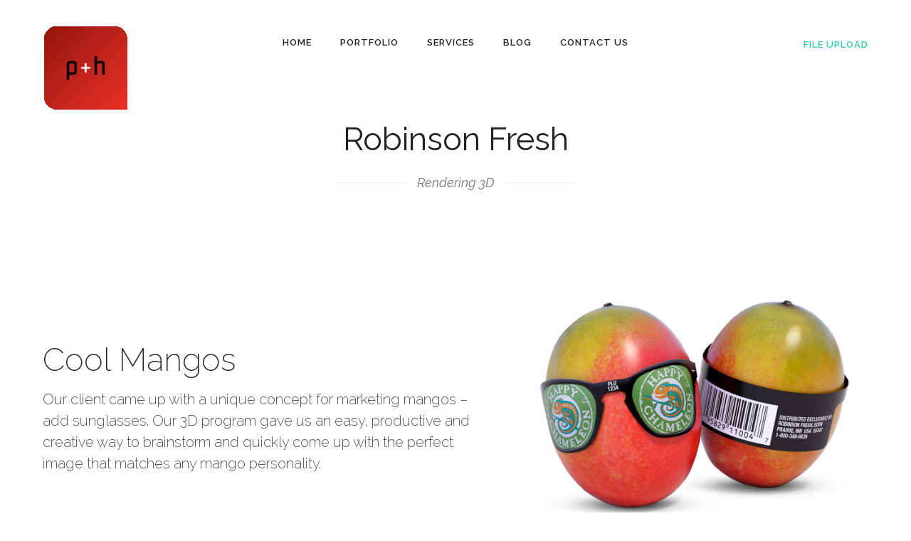

--- FILE ---
content_type: text/html; charset=UTF-8
request_url: https://pandh.com/portfolio/cool-mangos/
body_size: 27238
content:
<!doctype html>
<!-- paulirish.com/2008/conditional-stylesheets-vs-css-hacks-answer-neither/ -->
<!--[if lt IE 7]> <html class="no-js lt-ie9 lt-ie8 lt-ie7" lang="en"> <![endif]-->
<!--[if IE 7]>    <html class="no-js lt-ie9 lt-ie8" lang="en"> <![endif]-->
<!--[if IE 8]>    <html class="no-js lt-ie9" lang="en"> <![endif]-->
<!-- Consider adding a manifest.appcache: h5bp.com/d/Offline -->
<!--[if gt IE 8]><!--> 
<html class="no-js" lang="en-US" prefix="og: https://ogp.me/ns#"> <!--<![endif]-->
<head>
	<meta charset="utf-8">
	<meta http-equiv="X-UA-Compatible" content="IE=edge,chrome=1" >
	<meta name="viewport" content="user-scalable=no, width=device-width, initial-scale=1, maximum-scale=1" />
    <meta name="apple-mobile-web-app-capable" content="yes" />
	    
<!-- Search Engine Optimization by Rank Math PRO - https://rankmath.com/ -->
<title>3D Rendering For Robinson Fresh Cool Mangos | Partners + Hunt Creative Services</title>
<meta name="description" content="Through innovative 3D rendering technology, Partners + Hunt Creative Services brought to life a unique marketing concept for Robinson Fresh&#039;s Cool Mangos, creating a fun and engaging image to captivate consumers and enhance the brand&#039;s personality."/>
<meta name="robots" content="follow, index, max-snippet:-1, max-video-preview:-1, max-image-preview:large"/>
<link rel="canonical" href="https://pandh.com/portfolio/cool-mangos/" />
<meta property="og:locale" content="en_US" />
<meta property="og:type" content="article" />
<meta property="og:title" content="3D Rendering For Robinson Fresh Cool Mangos | Partners + Hunt Creative Services" />
<meta property="og:description" content="Through innovative 3D rendering technology, Partners + Hunt Creative Services brought to life a unique marketing concept for Robinson Fresh&#039;s Cool Mangos, creating a fun and engaging image to captivate consumers and enhance the brand&#039;s personality." />
<meta property="og:url" content="https://pandh.com/portfolio/cool-mangos/" />
<meta property="og:site_name" content="Partners + Hunt Creative Support" />
<meta property="og:updated_time" content="2023-07-24T14:42:44-05:00" />
<meta property="og:image" content="https://pandh.com/wp-content/uploads/2022/12/Mangos.jpg" />
<meta property="og:image:secure_url" content="https://pandh.com/wp-content/uploads/2022/12/Mangos.jpg" />
<meta property="og:image:width" content="1500" />
<meta property="og:image:height" content="1000" />
<meta property="og:image:alt" content="Mangos" />
<meta property="og:image:type" content="image/jpeg" />
<meta name="twitter:card" content="summary_large_image" />
<meta name="twitter:title" content="3D Rendering For Robinson Fresh Cool Mangos | Partners + Hunt Creative Services" />
<meta name="twitter:description" content="Through innovative 3D rendering technology, Partners + Hunt Creative Services brought to life a unique marketing concept for Robinson Fresh&#039;s Cool Mangos, creating a fun and engaging image to captivate consumers and enhance the brand&#039;s personality." />
<meta name="twitter:image" content="https://pandh.com/wp-content/uploads/2022/12/Mangos.jpg" />
<script type="application/ld+json" class="rank-math-schema-pro">{"@context":"https://schema.org","@graph":[{"@type":"BreadcrumbList","@id":"https://pandh.com/portfolio/cool-mangos/#breadcrumb","itemListElement":[{"@type":"ListItem","position":"1","item":{"@id":"https://pandh.com","name":"Home"}},{"@type":"ListItem","position":"2","item":{"@id":"https://pandh.com/portfolios/","name":"Portfolios"}},{"@type":"ListItem","position":"3","item":{"@id":"https://pandh.com/portfolio/cool-mangos/","name":"Cool Mangos"}}]}]}</script>
<!-- /Rank Math WordPress SEO plugin -->

<link rel='dns-prefetch' href='//fonts.googleapis.com' />
<link rel="alternate" type="application/rss+xml" title="Partners + Hunt &raquo; Feed" href="https://pandh.com/feed/" />
<link rel="alternate" type="application/rss+xml" title="Partners + Hunt &raquo; Comments Feed" href="https://pandh.com/comments/feed/" />
<link rel="alternate" title="oEmbed (JSON)" type="application/json+oembed" href="https://pandh.com/wp-json/oembed/1.0/embed?url=https%3A%2F%2Fpandh.com%2Fportfolio%2Fcool-mangos%2F" />
<link rel="alternate" title="oEmbed (XML)" type="text/xml+oembed" href="https://pandh.com/wp-json/oembed/1.0/embed?url=https%3A%2F%2Fpandh.com%2Fportfolio%2Fcool-mangos%2F&#038;format=xml" />
	
			<!-- Google Analytics -->
			<script>
				(function(i,s,o,g,r,a,m){i['GoogleAnalyticsObject']=r;i[r]=i[r]||function(){
				(i[r].q=i[r].q||[]).push(arguments)},i[r].l=1*new Date();a=s.createElement(o),
				m=s.getElementsByTagName(o)[0];a.async=1;a.src=g;m.parentNode.insertBefore(a,m)
				})(window,document,'script','//www.google-analytics.com/analytics.js','ga');
	
				ga( 'create', 'UA-10692881-1', 'auto' );
								ga( 'send', 'pageview' );
			</script>
			<!-- End Google Analytics -->
		<style id='wp-img-auto-sizes-contain-inline-css' type='text/css'>
img:is([sizes=auto i],[sizes^="auto," i]){contain-intrinsic-size:3000px 1500px}
/*# sourceURL=wp-img-auto-sizes-contain-inline-css */
</style>
<style id='wp-emoji-styles-inline-css' type='text/css'>

	img.wp-smiley, img.emoji {
		display: inline !important;
		border: none !important;
		box-shadow: none !important;
		height: 1em !important;
		width: 1em !important;
		margin: 0 0.07em !important;
		vertical-align: -0.1em !important;
		background: none !important;
		padding: 0 !important;
	}
/*# sourceURL=wp-emoji-styles-inline-css */
</style>
<style id='wp-block-library-inline-css' type='text/css'>
:root{--wp-block-synced-color:#7a00df;--wp-block-synced-color--rgb:122,0,223;--wp-bound-block-color:var(--wp-block-synced-color);--wp-editor-canvas-background:#ddd;--wp-admin-theme-color:#007cba;--wp-admin-theme-color--rgb:0,124,186;--wp-admin-theme-color-darker-10:#006ba1;--wp-admin-theme-color-darker-10--rgb:0,107,160.5;--wp-admin-theme-color-darker-20:#005a87;--wp-admin-theme-color-darker-20--rgb:0,90,135;--wp-admin-border-width-focus:2px}@media (min-resolution:192dpi){:root{--wp-admin-border-width-focus:1.5px}}.wp-element-button{cursor:pointer}:root .has-very-light-gray-background-color{background-color:#eee}:root .has-very-dark-gray-background-color{background-color:#313131}:root .has-very-light-gray-color{color:#eee}:root .has-very-dark-gray-color{color:#313131}:root .has-vivid-green-cyan-to-vivid-cyan-blue-gradient-background{background:linear-gradient(135deg,#00d084,#0693e3)}:root .has-purple-crush-gradient-background{background:linear-gradient(135deg,#34e2e4,#4721fb 50%,#ab1dfe)}:root .has-hazy-dawn-gradient-background{background:linear-gradient(135deg,#faaca8,#dad0ec)}:root .has-subdued-olive-gradient-background{background:linear-gradient(135deg,#fafae1,#67a671)}:root .has-atomic-cream-gradient-background{background:linear-gradient(135deg,#fdd79a,#004a59)}:root .has-nightshade-gradient-background{background:linear-gradient(135deg,#330968,#31cdcf)}:root .has-midnight-gradient-background{background:linear-gradient(135deg,#020381,#2874fc)}:root{--wp--preset--font-size--normal:16px;--wp--preset--font-size--huge:42px}.has-regular-font-size{font-size:1em}.has-larger-font-size{font-size:2.625em}.has-normal-font-size{font-size:var(--wp--preset--font-size--normal)}.has-huge-font-size{font-size:var(--wp--preset--font-size--huge)}.has-text-align-center{text-align:center}.has-text-align-left{text-align:left}.has-text-align-right{text-align:right}.has-fit-text{white-space:nowrap!important}#end-resizable-editor-section{display:none}.aligncenter{clear:both}.items-justified-left{justify-content:flex-start}.items-justified-center{justify-content:center}.items-justified-right{justify-content:flex-end}.items-justified-space-between{justify-content:space-between}.screen-reader-text{border:0;clip-path:inset(50%);height:1px;margin:-1px;overflow:hidden;padding:0;position:absolute;width:1px;word-wrap:normal!important}.screen-reader-text:focus{background-color:#ddd;clip-path:none;color:#444;display:block;font-size:1em;height:auto;left:5px;line-height:normal;padding:15px 23px 14px;text-decoration:none;top:5px;width:auto;z-index:100000}html :where(.has-border-color){border-style:solid}html :where([style*=border-top-color]){border-top-style:solid}html :where([style*=border-right-color]){border-right-style:solid}html :where([style*=border-bottom-color]){border-bottom-style:solid}html :where([style*=border-left-color]){border-left-style:solid}html :where([style*=border-width]){border-style:solid}html :where([style*=border-top-width]){border-top-style:solid}html :where([style*=border-right-width]){border-right-style:solid}html :where([style*=border-bottom-width]){border-bottom-style:solid}html :where([style*=border-left-width]){border-left-style:solid}html :where(img[class*=wp-image-]){height:auto;max-width:100%}:where(figure){margin:0 0 1em}html :where(.is-position-sticky){--wp-admin--admin-bar--position-offset:var(--wp-admin--admin-bar--height,0px)}@media screen and (max-width:600px){html :where(.is-position-sticky){--wp-admin--admin-bar--position-offset:0px}}

/*# sourceURL=wp-block-library-inline-css */
</style><style id='global-styles-inline-css' type='text/css'>
:root{--wp--preset--aspect-ratio--square: 1;--wp--preset--aspect-ratio--4-3: 4/3;--wp--preset--aspect-ratio--3-4: 3/4;--wp--preset--aspect-ratio--3-2: 3/2;--wp--preset--aspect-ratio--2-3: 2/3;--wp--preset--aspect-ratio--16-9: 16/9;--wp--preset--aspect-ratio--9-16: 9/16;--wp--preset--color--black: #000000;--wp--preset--color--cyan-bluish-gray: #abb8c3;--wp--preset--color--white: #ffffff;--wp--preset--color--pale-pink: #f78da7;--wp--preset--color--vivid-red: #cf2e2e;--wp--preset--color--luminous-vivid-orange: #ff6900;--wp--preset--color--luminous-vivid-amber: #fcb900;--wp--preset--color--light-green-cyan: #7bdcb5;--wp--preset--color--vivid-green-cyan: #00d084;--wp--preset--color--pale-cyan-blue: #8ed1fc;--wp--preset--color--vivid-cyan-blue: #0693e3;--wp--preset--color--vivid-purple: #9b51e0;--wp--preset--gradient--vivid-cyan-blue-to-vivid-purple: linear-gradient(135deg,rgb(6,147,227) 0%,rgb(155,81,224) 100%);--wp--preset--gradient--light-green-cyan-to-vivid-green-cyan: linear-gradient(135deg,rgb(122,220,180) 0%,rgb(0,208,130) 100%);--wp--preset--gradient--luminous-vivid-amber-to-luminous-vivid-orange: linear-gradient(135deg,rgb(252,185,0) 0%,rgb(255,105,0) 100%);--wp--preset--gradient--luminous-vivid-orange-to-vivid-red: linear-gradient(135deg,rgb(255,105,0) 0%,rgb(207,46,46) 100%);--wp--preset--gradient--very-light-gray-to-cyan-bluish-gray: linear-gradient(135deg,rgb(238,238,238) 0%,rgb(169,184,195) 100%);--wp--preset--gradient--cool-to-warm-spectrum: linear-gradient(135deg,rgb(74,234,220) 0%,rgb(151,120,209) 20%,rgb(207,42,186) 40%,rgb(238,44,130) 60%,rgb(251,105,98) 80%,rgb(254,248,76) 100%);--wp--preset--gradient--blush-light-purple: linear-gradient(135deg,rgb(255,206,236) 0%,rgb(152,150,240) 100%);--wp--preset--gradient--blush-bordeaux: linear-gradient(135deg,rgb(254,205,165) 0%,rgb(254,45,45) 50%,rgb(107,0,62) 100%);--wp--preset--gradient--luminous-dusk: linear-gradient(135deg,rgb(255,203,112) 0%,rgb(199,81,192) 50%,rgb(65,88,208) 100%);--wp--preset--gradient--pale-ocean: linear-gradient(135deg,rgb(255,245,203) 0%,rgb(182,227,212) 50%,rgb(51,167,181) 100%);--wp--preset--gradient--electric-grass: linear-gradient(135deg,rgb(202,248,128) 0%,rgb(113,206,126) 100%);--wp--preset--gradient--midnight: linear-gradient(135deg,rgb(2,3,129) 0%,rgb(40,116,252) 100%);--wp--preset--font-size--small: 13px;--wp--preset--font-size--medium: 20px;--wp--preset--font-size--large: 36px;--wp--preset--font-size--x-large: 42px;--wp--preset--spacing--20: 0.44rem;--wp--preset--spacing--30: 0.67rem;--wp--preset--spacing--40: 1rem;--wp--preset--spacing--50: 1.5rem;--wp--preset--spacing--60: 2.25rem;--wp--preset--spacing--70: 3.38rem;--wp--preset--spacing--80: 5.06rem;--wp--preset--shadow--natural: 6px 6px 9px rgba(0, 0, 0, 0.2);--wp--preset--shadow--deep: 12px 12px 50px rgba(0, 0, 0, 0.4);--wp--preset--shadow--sharp: 6px 6px 0px rgba(0, 0, 0, 0.2);--wp--preset--shadow--outlined: 6px 6px 0px -3px rgb(255, 255, 255), 6px 6px rgb(0, 0, 0);--wp--preset--shadow--crisp: 6px 6px 0px rgb(0, 0, 0);}:where(.is-layout-flex){gap: 0.5em;}:where(.is-layout-grid){gap: 0.5em;}body .is-layout-flex{display: flex;}.is-layout-flex{flex-wrap: wrap;align-items: center;}.is-layout-flex > :is(*, div){margin: 0;}body .is-layout-grid{display: grid;}.is-layout-grid > :is(*, div){margin: 0;}:where(.wp-block-columns.is-layout-flex){gap: 2em;}:where(.wp-block-columns.is-layout-grid){gap: 2em;}:where(.wp-block-post-template.is-layout-flex){gap: 1.25em;}:where(.wp-block-post-template.is-layout-grid){gap: 1.25em;}.has-black-color{color: var(--wp--preset--color--black) !important;}.has-cyan-bluish-gray-color{color: var(--wp--preset--color--cyan-bluish-gray) !important;}.has-white-color{color: var(--wp--preset--color--white) !important;}.has-pale-pink-color{color: var(--wp--preset--color--pale-pink) !important;}.has-vivid-red-color{color: var(--wp--preset--color--vivid-red) !important;}.has-luminous-vivid-orange-color{color: var(--wp--preset--color--luminous-vivid-orange) !important;}.has-luminous-vivid-amber-color{color: var(--wp--preset--color--luminous-vivid-amber) !important;}.has-light-green-cyan-color{color: var(--wp--preset--color--light-green-cyan) !important;}.has-vivid-green-cyan-color{color: var(--wp--preset--color--vivid-green-cyan) !important;}.has-pale-cyan-blue-color{color: var(--wp--preset--color--pale-cyan-blue) !important;}.has-vivid-cyan-blue-color{color: var(--wp--preset--color--vivid-cyan-blue) !important;}.has-vivid-purple-color{color: var(--wp--preset--color--vivid-purple) !important;}.has-black-background-color{background-color: var(--wp--preset--color--black) !important;}.has-cyan-bluish-gray-background-color{background-color: var(--wp--preset--color--cyan-bluish-gray) !important;}.has-white-background-color{background-color: var(--wp--preset--color--white) !important;}.has-pale-pink-background-color{background-color: var(--wp--preset--color--pale-pink) !important;}.has-vivid-red-background-color{background-color: var(--wp--preset--color--vivid-red) !important;}.has-luminous-vivid-orange-background-color{background-color: var(--wp--preset--color--luminous-vivid-orange) !important;}.has-luminous-vivid-amber-background-color{background-color: var(--wp--preset--color--luminous-vivid-amber) !important;}.has-light-green-cyan-background-color{background-color: var(--wp--preset--color--light-green-cyan) !important;}.has-vivid-green-cyan-background-color{background-color: var(--wp--preset--color--vivid-green-cyan) !important;}.has-pale-cyan-blue-background-color{background-color: var(--wp--preset--color--pale-cyan-blue) !important;}.has-vivid-cyan-blue-background-color{background-color: var(--wp--preset--color--vivid-cyan-blue) !important;}.has-vivid-purple-background-color{background-color: var(--wp--preset--color--vivid-purple) !important;}.has-black-border-color{border-color: var(--wp--preset--color--black) !important;}.has-cyan-bluish-gray-border-color{border-color: var(--wp--preset--color--cyan-bluish-gray) !important;}.has-white-border-color{border-color: var(--wp--preset--color--white) !important;}.has-pale-pink-border-color{border-color: var(--wp--preset--color--pale-pink) !important;}.has-vivid-red-border-color{border-color: var(--wp--preset--color--vivid-red) !important;}.has-luminous-vivid-orange-border-color{border-color: var(--wp--preset--color--luminous-vivid-orange) !important;}.has-luminous-vivid-amber-border-color{border-color: var(--wp--preset--color--luminous-vivid-amber) !important;}.has-light-green-cyan-border-color{border-color: var(--wp--preset--color--light-green-cyan) !important;}.has-vivid-green-cyan-border-color{border-color: var(--wp--preset--color--vivid-green-cyan) !important;}.has-pale-cyan-blue-border-color{border-color: var(--wp--preset--color--pale-cyan-blue) !important;}.has-vivid-cyan-blue-border-color{border-color: var(--wp--preset--color--vivid-cyan-blue) !important;}.has-vivid-purple-border-color{border-color: var(--wp--preset--color--vivid-purple) !important;}.has-vivid-cyan-blue-to-vivid-purple-gradient-background{background: var(--wp--preset--gradient--vivid-cyan-blue-to-vivid-purple) !important;}.has-light-green-cyan-to-vivid-green-cyan-gradient-background{background: var(--wp--preset--gradient--light-green-cyan-to-vivid-green-cyan) !important;}.has-luminous-vivid-amber-to-luminous-vivid-orange-gradient-background{background: var(--wp--preset--gradient--luminous-vivid-amber-to-luminous-vivid-orange) !important;}.has-luminous-vivid-orange-to-vivid-red-gradient-background{background: var(--wp--preset--gradient--luminous-vivid-orange-to-vivid-red) !important;}.has-very-light-gray-to-cyan-bluish-gray-gradient-background{background: var(--wp--preset--gradient--very-light-gray-to-cyan-bluish-gray) !important;}.has-cool-to-warm-spectrum-gradient-background{background: var(--wp--preset--gradient--cool-to-warm-spectrum) !important;}.has-blush-light-purple-gradient-background{background: var(--wp--preset--gradient--blush-light-purple) !important;}.has-blush-bordeaux-gradient-background{background: var(--wp--preset--gradient--blush-bordeaux) !important;}.has-luminous-dusk-gradient-background{background: var(--wp--preset--gradient--luminous-dusk) !important;}.has-pale-ocean-gradient-background{background: var(--wp--preset--gradient--pale-ocean) !important;}.has-electric-grass-gradient-background{background: var(--wp--preset--gradient--electric-grass) !important;}.has-midnight-gradient-background{background: var(--wp--preset--gradient--midnight) !important;}.has-small-font-size{font-size: var(--wp--preset--font-size--small) !important;}.has-medium-font-size{font-size: var(--wp--preset--font-size--medium) !important;}.has-large-font-size{font-size: var(--wp--preset--font-size--large) !important;}.has-x-large-font-size{font-size: var(--wp--preset--font-size--x-large) !important;}
/*# sourceURL=global-styles-inline-css */
</style>

<style id='classic-theme-styles-inline-css' type='text/css'>
/*! This file is auto-generated */
.wp-block-button__link{color:#fff;background-color:#32373c;border-radius:9999px;box-shadow:none;text-decoration:none;padding:calc(.667em + 2px) calc(1.333em + 2px);font-size:1.125em}.wp-block-file__button{background:#32373c;color:#fff;text-decoration:none}
/*# sourceURL=/wp-includes/css/classic-themes.min.css */
</style>
<link rel='stylesheet' id='be-slider-css' href='https://pandh.com/wp-content/plugins/oshine-modules/public/css/be-slider.css?ver=6.9' type='text/css' media='all' />
<link rel='stylesheet' id='oshine-modules-css' href='https://pandh.com/wp-content/plugins/oshine-modules/public/css/oshine-modules.css?ver=3.2' type='text/css' media='all' />
<link rel='stylesheet' id='typehub-css' href='https://pandh.com/wp-content/plugins/tatsu/includes/typehub/public/css/typehub-public.css?ver=2.0.6' type='text/css' media='all' />
<link rel='stylesheet' id='typehub-google-fonts-css' href='//fonts.googleapis.com/css?family=Raleway%3A400%2C300%2C600%2C400italic%2C700%2C500%2C200%7CCrimson+Text%3A400italic%7CNunito%3A400%2C600&#038;ver=1.0' type='text/css' media='all' />
<link rel='stylesheet' id='tatsu-main-css' href='https://pandh.com/wp-content/plugins/tatsu/public/css/tatsu.min.css?ver=3.5.3' type='text/css' media='all' />
<link rel='stylesheet' id='oshine_icons-css' href='https://pandh.com/wp-content/themes/oshin/fonts/icomoon/style.css?ver=7.2.9' type='text/css' media='all' />
<link rel='stylesheet' id='font_awesome-css' href='https://pandh.com/wp-content/plugins/tatsu/includes/icons/font_awesome/font-awesome.css?ver=6.9' type='text/css' media='all' />
<link rel='stylesheet' id='font_awesome_brands-css' href='https://pandh.com/wp-content/plugins/tatsu/includes/icons/font_awesome/brands.css?ver=6.9' type='text/css' media='all' />
<link rel='stylesheet' id='tatsu_icons-css' href='https://pandh.com/wp-content/plugins/tatsu/includes/icons/tatsu_icons/tatsu-icons.css?ver=6.9' type='text/css' media='all' />
<link rel='stylesheet' id='be-themes-bb-press-css-css' href='https://pandh.com/wp-content/themes/oshin/bb-press/bb-press.css?ver=6.9' type='text/css' media='all' />
<link rel='stylesheet' id='be-style-main-css-css' href='https://pandh.com/wp-content/themes/oshin/css/main.css?ver=7.2.9' type='text/css' media='all' />
<link rel='stylesheet' id='be-style-top-header-css' href='https://pandh.com/wp-content/themes/oshin/css/headers/top-header.css?ver=7.2.9' type='text/css' media='all' />
<link rel='stylesheet' id='be-style-responsive-header-css' href='https://pandh.com/wp-content/themes/oshin/css/headers/responsive-header.css?ver=7.2.9' type='text/css' media='all' />
<link rel='stylesheet' id='be-style-multilevel-menu-css' href='https://pandh.com/wp-content/themes/oshin/css/headers/multilevel-menu.css?ver=7.2.9' type='text/css' media='all' />
<link rel='stylesheet' id='be-themes-layout-css' href='https://pandh.com/wp-content/themes/oshin/css/layout.css?ver=7.2.9' type='text/css' media='all' />
<link rel='stylesheet' id='magnific-popup-css' href='https://pandh.com/wp-content/themes/oshin/css/vendor/magnific-popup.css?ver=6.9' type='text/css' media='all' />
<link rel='stylesheet' id='scrollbar-css' href='https://pandh.com/wp-content/themes/oshin/css/vendor/scrollbar.css?ver=6.9' type='text/css' media='all' />
<link rel='stylesheet' id='flickity-css' href='https://pandh.com/wp-content/themes/oshin/css/vendor/flickity.css?ver=6.9' type='text/css' media='all' />
<link rel='stylesheet' id='be-custom-fonts-css' href='https://pandh.com/wp-content/themes/oshin/fonts/fonts.css?ver=7.2.9' type='text/css' media='all' />
<link rel='stylesheet' id='be-style-css-css' href='https://pandh.com/wp-content/themes/oshin/style.css?ver=7.2.9' type='text/css' media='all' />
<script type="text/javascript" src="https://pandh.com/wp-includes/js/jquery/jquery.min.js?ver=3.7.1" id="jquery-core-js"></script>
<script type="text/javascript" src="https://pandh.com/wp-includes/js/jquery/jquery-migrate.min.js?ver=3.4.1" id="jquery-migrate-js"></script>
<script type="text/javascript" src="https://pandh.com/wp-content/plugins/tatsu/includes/typehub/public/js/webfont.min.js?ver=6.9" id="webfontloader-js"></script>
<script type="text/javascript" src="https://pandh.com/wp-content/themes/oshin/js/vendor/modernizr.js?ver=6.9" id="modernizr-js"></script>
<link rel="EditURI" type="application/rsd+xml" title="RSD" href="https://pandh.com/xmlrpc.php?rsd" />
<meta name="generator" content="WordPress 6.9" />
<link rel='shortlink' href='https://pandh.com/?p=4559' />
<style id = "be-dynamic-css" type="text/css"> 
body {
    background-color: rgb(255,255,255);background-color: rgba(255,255,255,1);}
.layout-box #header-inner-wrap, 
#header-inner-wrap, #header-inner-wrap.style3 #header-bottom-bar,
body.header-transparent #header #header-inner-wrap.no-transparent,
.left-header .sb-slidebar.sb-left,
.left-header .sb-slidebar.sb-left #slidebar-menu a::before 
{
    background-color: rgb(255,255,255);background-color: rgba(255,255,255,1);}
#mobile-menu, 
#mobile-menu ul {
    background-color: rgb(255,255,255);background-color: rgba(255,255,255,1);}

  #mobile-menu li{
    border-bottom-color: #efefef ;
  }


body.header-transparent #header-inner-wrap{
  background: transparent;
}
.be-gdpr-modal-item input:checked + .slider{
  background-color: #28d1a2;
}
.be-gdpr-modal-iteminput:focus + .slider {
  box-shadow: 0 0 1px  #28d1a2;
}
.be-gdpr-modal-item .slider:before {
  background-color:#ffffff;
}
.be-gdpr-cookie-notice-bar .be-gdpr-cookie-notice-button{
  background: #28d1a2;
  color: #ffffff;
}

#header .header-border{
 border-bottom: 0px none #2b2b2b;
}
#header-top-bar{
    background-color: rgb(50,50,50);background-color: rgba(50,50,50,0.85);    border-bottom:  none #323232;
    color: #ffffff;
}
#header-top-bar #topbar-menu li a{
    color: #ffffff;
}
#header-bottom-bar{
    background-color: rgb(255,255,255);background-color: rgba(255,255,255,1);    border-top:  none #323232;
    border-bottom:  none #323232;
}

/*Adjusted the timings for the new effects*/
body.header-transparent #header #header-inner-wrap {
	-webkit-transition: background .25s ease, box-shadow .25s ease, opacity 700ms cubic-bezier(0.645, 0.045, 0.355, 1), transform 700ms cubic-bezier(0.645, 0.045, 0.355, 1);
	-moz-transition: background .25s ease, box-shadow .25s ease, opacity 700ms cubic-bezier(0.645, 0.045, 0.355, 1), transform 700ms cubic-bezier(0.645, 0.045, 0.355, 1);
	-o-transition: background .25s ease, box-shadow .25s ease, opacity 700ms cubic-bezier(0.645, 0.045, 0.355, 1), transform 700ms cubic-bezier(0.645, 0.045, 0.355, 1);
	transition: background .25s ease, box-shadow .25s ease, opacity 700ms cubic-bezier(0.645, 0.045, 0.355, 1), transform 700ms cubic-bezier(0.645, 0.045, 0.355, 1);
}

body.header-transparent.semi #header .semi-transparent{
  background-color: rgb(0,0,0);background-color: rgba(0,0,0,0.4);  !important ;
}
body.header-transparent.semi #content {
    padding-top: 100px;
}

#content,
#blog-content {
    background-color: rgb(255,255,255);background-color: rgba(255,255,255,1);}
#bottom-widgets {
    background-color: rgb(235,235,235);background-color: rgba(235,235,235,1);}
#footer {
  background-color: rgb(255,255,255);background-color: rgba(255,255,255,1);}
#footer .footer-border{
  border-bottom:  none ;
}
.page-title-module-custom {
	background-color: rgb(241,242,242);background-color: rgba(241,242,242,1);}
#portfolio-title-nav-wrap{
  background-color : #ededed;
}
#navigation .sub-menu,
#navigation .children,
#navigation-left-side .sub-menu,
#navigation-left-side .children,
#navigation-right-side .sub-menu,
#navigation-right-side .children {
  background-color: rgb(31,31,31);background-color: rgba(31,31,31,1);}
.sb-slidebar.sb-right {
  background-color: rgb(26,26,26);background-color: rgba(26,26,26,1);}
.left-header .left-strip-wrapper,
.left-header #left-header-mobile {
  background-color : #ffffff ;
}
.layout-box-top,
.layout-box-bottom,
.layout-box-right,
.layout-box-left,
.layout-border-header-top #header-inner-wrap,
.layout-border-header-top.layout-box #header-inner-wrap, 
body.header-transparent .layout-border-header-top #header #header-inner-wrap.no-transparent {
  background-color: rgb(211,211,211);background-color: rgba(211,211,211,1);}

.left-header.left-sliding.left-overlay-menu .sb-slidebar{
  background-color: rgb(8,8,8);background-color: rgba(8,8,8,0.90);  
}
.top-header.top-overlay-menu .sb-slidebar{
  background-color: rgb(26,26,26);background-color: rgba(26,26,26,1);}
.search-box-wrapper{
  background-color: rgb(255,255,255);background-color: rgba(255,255,255,0.85);}
.search-box-wrapper.style1-header-search-widget input[type="text"]{
  background-color: transparent !important;
  color: #000000;
  border: 1px solid  #000000;
}
.search-box-wrapper.style2-header-search-widget input[type="text"]{
  background-color: transparent !important;
  color: #000000;
  border: none !important;
  box-shadow: none !important;
}
.search-box-wrapper .searchform .search-icon{
  color: #000000;
}
#header-top-bar-right .search-box-wrapper.style1-header-search-widget input[type="text"]{
  border: none; 
}


.post-title ,
.post-date-wrap {
  margin-bottom: 12px;
}

/* ======================
    Dynamic Border Styling
   ====================== */


.layout-box-top,
.layout-box-bottom {
  height: 30px;
}

.layout-box-right,
.layout-box-left {
  width: 30px;
}

#main.layout-border,
#main.layout-border.layout-border-header-top{
  padding: 30px;
}
.left-header #main.layout-border {
    padding-left: 0px;
}
#main.layout-border.layout-border-header-top {
  padding-top: 0px;
}
.be-themes-layout-layout-border #logo-sidebar,
.be-themes-layout-layout-border-header-top #logo-sidebar{
  margin-top: 70px;
}

/*Left Static Menu*/
.left-header.left-static.be-themes-layout-layout-border #main-wrapper{
  margin-left: 310px;
}
.left-header.left-static.be-themes-layout-layout-border .sb-slidebar.sb-left {
  left: 30px;
}

/*Right Slidebar*/

body.be-themes-layout-layout-border-header-top .sb-slidebar.sb-right,
body.be-themes-layout-layout-border .sb-slidebar.sb-right {
  right: -250px; 
}
.be-themes-layout-layout-border-header-top .sb-slidebar.sb-right.opened,
.be-themes-layout-layout-border .sb-slidebar.sb-right.opened {
  right: 30px;
}

/* Top-overlay menu on opening, header moves sideways bug. Fixed on the next line code */
/*body.be-themes-layout-layout-border-header-top.top-header.slider-bar-opened #main #header #header-inner-wrap.no-transparent.top-animate,
body.be-themes-layout-layout-border.top-header.slider-bar-opened #main #header #header-inner-wrap.no-transparent.top-animate {
  right: 310px;
}*/

body.be-themes-layout-layout-border-header-top.top-header:not(.top-overlay-menu).slider-bar-opened #main #header #header-inner-wrap.no-transparent.top-animate,
body.be-themes-layout-layout-border.top-header:not(.top-overlay-menu).slider-bar-opened #main #header #header-inner-wrap.no-transparent.top-animate {
  right: 310px;
}

/* Now not needed mostly, as the hero section image is coming properly */


/*Single Page Version*/
body.be-themes-layout-layout-border-header-top.single-page-version .single-page-nav-wrap,
body.be-themes-layout-layout-border.single-page-version .single-page-nav-wrap {
  right: 50px;
}

/*Split Screen Page Template*/
.top-header .layout-border #content.page-split-screen-left {
  margin-left: calc(50% + 15px);
} 
.top-header.page-template-page-splitscreen-left .layout-border .header-hero-section {
  width: calc(50% - 15px);
} 

.top-header .layout-border #content.page-split-screen-right {
  width: calc(50% - 15px);
} 
.top-header.page-template-page-splitscreen-right .layout-border .header-hero-section {
  left: calc(50% - 15px);
} 
  
 
@media only screen and (max-width: 960px) {
  body.be-themes-layout-layout-border-header-top.single-page-version .single-page-nav-wrap,
  body.be-themes-layout-layout-border.single-page-version .single-page-nav-wrap {
    right: 35px;
  }
  body.be-themes-layout-layout-border-header-top .sb-slidebar.sb-right, 
  body.be-themes-layout-layout-border .sb-slidebar.sb-right {
    right: -280px;
  }
  #main.layout-border,
  #main.layout-border.layout-border-header-top {
    padding: 0px !important;
  }
  .top-header .layout-border #content.page-split-screen-left,
  .top-header .layout-border #content.page-split-screen-right {
      margin-left: 0px;
      width:100%;
  }
  .top-header.page-template-page-splitscreen-right .layout-border .header-hero-section,
  .top-header.page-template-page-splitscreen-left .layout-border .header-hero-section {
      width:100%;
  }
}




.filters.single_border .filter_item{
    border-color: #28d1a2;
}
.filters.rounded .current_choice{
    border-radius: 50px;
    background-color: #28d1a2;
    color: #ffffff;
}
.filters.single_border .current_choice,
.filters.border .current_choice{
    color: #28d1a2;
}

.exclusive-mobile-bg .menu-controls{
  background-color: background-color: rgb(255,255,255);background-color: rgba(255,255,255,0);;
}
    #header .be-mobile-menu-icon span {
        background-color : #323232;
    } 
    #header-controls-right,
    #header-controls-left,
    .overlay-menu-close,
    .be-overlay-menu-close {
      color : #323232;
    }

#header .exclusive-mobile-bg .be-mobile-menu-icon,
#header .exclusive-mobile-bg .be-mobile-menu-icon span,
#header-inner-wrap.background--light.transparent.exclusive-mobile-bg .be-mobile-menu-icon,
#header-inner-wrap.background--light.transparent.exclusive-mobile-bg .be-mobile-menu-icon span,
#header-inner-wrap.background--dark.transparent.exclusive-mobile-bg .be-mobile-menu-icon,
#header-inner-wrap.background--dark.transparent.exclusive-mobile-bg .be-mobile-menu-icon span {
  background-color: #323232}
.be-mobile-menu-icon{
  width: 25px;
  height: 3px;
}
.be-mobile-menu-icon .hamburger-line-1{
  top: -7px;
}
.be-mobile-menu-icon .hamburger-line-3{
  top: 7px;
}

.thumb-title-wrap {
  color: #ffffff;
}


#bottom-widgets .widget ul li a, #bottom-widgets a {
	color: inherit;
}

#bottom-widgets .tagcloud a:hover {
  color: #ffffff;
}


a, a:visited, a:hover,
#bottom-widgets .widget ul li a:hover, 
#bottom-widgets a:hover{
  color: #28d1a2;
}

#header-top-menu a:hover,
#navigation .current_page_item a,
#navigation .current_page_item a:hover,
#navigation a:hover,
#navigation-left-side .current_page_item a,
#navigation-left-side .current_page_item a:hover,
#navigation-left-side a:hover,
#navigation-right-side .current_page_item a,
#navigation-right-side .current_page_item a:hover,
#navigation-right-side a:hover,
#menu li.current-menu-ancestor > a,
#navigation-left-side .current-menu-item > a,
#navigation-right-side .current-menu-item > a,
#navigation .current-menu-item > a,
#navigation .sub-menu .current-menu-item > a,
#navigation .sub-menu a:hover,
#navigation .children .current-menu-item > a,
#navigation .children a:hover,
#slidebar-menu .current-menu-item > a,
.special-header-menu a:hover + .mobile-sub-menu-controller i,
.special-header-menu #slidebar-menu a:hover,
.special-header-menu .sub-menu a:hover,
.single-page-version #navigation a:hover,
.single-page-version #navigation-left-side a:hover,
.single-page-version #navigation-right-side a:hover,
.single-page-version #navigation .current-section.current_page_item a,
.single-page-version #navigation-left-side .current-section.current_page_item a,
.single-page-version #navigation-right-side .current-section.current_page_item a,
.single-page-version #slidebar-menu .current-section.current_page_item a,
.single-page-version #navigation .current_page_item a:hover,
.single-page-version #navigation-left-side .current_page_item a:hover,
.single-page-version #navigation-right-side .current_page_item a:hover,
.single-page-version #slidebar-menu .current_page_item a:hover,
.be-sticky-sections #navigation a:hover,
.be-sticky-sections #navigation-left-side a:hover,
.be-sticky-sections #navigation-right-side a:hover,
.be-sticky-sections #navigation .current-section.current_page_item a,
.be-sticky-sections #navigation-left-side .current-section.current_page_item a,
.be-sticky-sections #navigation-right-side .current-section.current_page_item a,
.be-sticky-sections #navigation .current_page_item a:hover,
.be-sticky-sections #navigation-left-side .current_page_item a:hover,
.be-sticky-sections #navigation-right-side .current_page_item a:hover,
#navigation .current-menu-ancestor > a,
#navigation-left-side .current-menu-ancestor > a,
#navigation-right-side .current-menu-ancestor > a,
#slidebar-menu .current-menu-ancestor > a,
.special-header-menu .current-menu-item > a,
.sb-left #slidebar-menu a:hover {
	color: #28d1a2;
}

#navigation .current_page_item ul li a,
#navigation-left-side .current_page_item ul li a,
#navigation-right-side .current_page_item ul li a,
.single-page-version #navigation .current_page_item a,
.single-page-version #navigation-left-side .current_page_item a,
.single-page-version #navigation-right-side .current_page_item a,
.single-page-version #slidebar-menu .current_page_item a,
.single-page-version #navigation .sub-menu .current-menu-item > a,
.single-page-version #navigation .children .current-menu-item > a 
.be-sticky-sections #navigation .current_page_item a,
.be-sticky-sections #navigation-left-side .current_page_item a,
.be-sticky-sections #navigation-right-side .current_page_item a,
.be-sticky-sections #navigation .sub-menu .current-menu-item > a,
.be-sticky-sections #navigation .children .current-menu-item > a {
  color: inherit;
}

.be-nav-link-effect-1 a::after,
.be-nav-link-effect-2 a::after,
.be-nav-link-effect-3 a::after{
  background-color: rgb(40,209,162);background-color: rgba(40,209,162,1);}


#portfolio-title-nav-wrap .portfolio-nav a {
 color:   #d2d2d2; 
}
#portfolio-title-nav-wrap .portfolio-nav a .home-grid-icon span{
  background-color: #d2d2d2; 
}
#portfolio-title-nav-wrap .portfolio-nav a:hover {
 color:   #000000; 
}
#portfolio-title-nav-wrap .portfolio-nav a:hover .home-grid-icon span{
  background-color: #000000; 
}

.page-title-module-custom .header-breadcrumb {
  line-height: 36px;
}
#portfolio-title-nav-bottom-wrap h6, 
#portfolio-title-nav-bottom-wrap ul li a, 
.single_portfolio_info_close,
#portfolio-title-nav-bottom-wrap .slider-counts{
  background-color: rgb(255,255,255);background-color: rgba(255,255,255,0);}

.more-link.style2-button:hover {
  border-color: #28d1a2 !important;
  background: #28d1a2 !important;
  color: #ffffff !important;
}
.woocommerce a.button, .woocommerce-page a.button, 
.woocommerce button.button, .woocommerce-page button.button, 
.woocommerce input.button, .woocommerce-page input.button, 
.woocommerce #respond input#submit, .woocommerce-page #respond input#submit,
.woocommerce #content input.button, .woocommerce-page #content input.button {
  background: transparent !important;
  color: #000 !important;
  border-color: #000 !important;
  border-style: solid !important;
  border-width: 2px !important;
  background:  !important;
  color: #000000 !important;
  border-width: 2px !important;
  border-color: #000000 !important;
  line-height: 41px;
  text-transform: uppercase;
}
.woocommerce a.button:hover, .woocommerce-page a.button:hover, 
.woocommerce button.button:hover, .woocommerce-page button.button:hover, 
.woocommerce input.button:hover, .woocommerce-page input.button:hover, 
.woocommerce #respond input#submit:hover, .woocommerce-page #respond input#submit:hover,
.woocommerce #content input.button:hover, .woocommerce-page #content input.button:hover {
  background: #e0a240 !important;
  color: #fff !important;
  border-color: #e0a240 !important;
  border-width: 2px !important;
  background: #000000 !important;
  color: #ffffff !important;
  border-color: #000000 !important;

}
.woocommerce a.button.alt, .woocommerce-page a.button.alt, 
.woocommerce .button.alt, .woocommerce-page .button.alt, 
.woocommerce input.button.alt, .woocommerce-page input.button.alt,
.woocommerce input[type="submit"].alt, .woocommerce-page input[type="submit"].alt, 
.woocommerce #respond input#submit.alt, .woocommerce-page #respond input#submit.alt,
.woocommerce #content input.button.alt, .woocommerce-page #content input.button.alt {
  background: #e0a240 !important;
  color: #fff !important;
  border-color: #e0a240 !important;
  border-style: solid !important;
  border-width: 2px !important;
  background: #28d1a2 !important;
  color: #ffffff !important;
  border-width: px !important;
  border-color: transparent !important;
  line-height: 41px;
  text-transform: uppercase;
}
.woocommerce a.button.alt:hover, .woocommerce-page a.button.alt:hover, 
.woocommerce .button.alt:hover, .woocommerce-page .button.alt:hover, 
.woocommerce input[type="submit"].alt:hover, .woocommerce-page input[type="submit"].alt:hover, 
.woocommerce input.button.alt:hover, .woocommerce-page input.button.alt:hover, 
.woocommerce #respond input#submit.alt:hover, .woocommerce-page #respond input#submit.alt:hover,
.woocommerce #content input.button.alt:hover, .woocommerce-page #content input.button.alt:hover {
  background: transparent !important;
  color: #000 !important;
  border-color: #000 !important;
  border-style: solid !important;
  border-width: 2px !important;
  background: #000000 !important;
  color: #ffffff !important;
  border-color: transparent !important;
}

.woocommerce .woocommerce-message a.button, 
.woocommerce-page .woocommerce-message a.button,
.woocommerce .woocommerce-message a.button:hover,
.woocommerce-page .woocommerce-message a.button:hover {
  border: none !important;
  color: #fff !important;
  background: none !important;
}

.woocommerce .woocommerce-ordering select.orderby, 
.woocommerce-page .woocommerce-ordering select.orderby {
      border-color: #eeeeee;
}

.style7-blog .post-title{
  margin-bottom: 9px;
}

.style8-blog .post-comment-wrap a:hover{
    color : #28d1a2;
}

  .style8-blog .element:not(.be-image-post) .post-details-wrap{
    background-color: #ffffff ;
  }

.accordion .accordion-head.with-bg.ui-accordion-header-active{
  background-color: #28d1a2 !important;
  color: #ffffff !important;
}

#portfolio-title-nav-wrap{
  padding-top: 15px;
  padding-bottom: 15px;
  border-bottom: 1px solid #e8e8e8;
}

#portfolio-title-nav-bottom-wrap h6, 
#portfolio-title-nav-bottom-wrap ul, 
.single_portfolio_info_close .font-icon,
.slider-counts{
  color:  #2b2b2b ;
}
#portfolio-title-nav-bottom-wrap .home-grid-icon span{
  background-color: #2b2b2b ;
}
#portfolio-title-nav-bottom-wrap h6:hover,
#portfolio-title-nav-bottom-wrap ul a:hover,
#portfolio-title-nav-bottom-wrap .slider-counts:hover,
.single_portfolio_info_close:hover {
  background-color: rgb(224,162,64);background-color: rgba(224,162,64,1.00);}

#portfolio-title-nav-bottom-wrap h6:hover,
#portfolio-title-nav-bottom-wrap ul a:hover,
#portfolio-title-nav-bottom-wrap .slider-counts:hover,
.single_portfolio_info_close:hover .font-icon{
  color:  #ffffff ;
}
#portfolio-title-nav-bottom-wrap ul a:hover .home-grid-icon span{
  background-color: #ffffff ;
}
/* ======================
    Layout 
   ====================== */


body #header-inner-wrap.top-animate #navigation, 
body #header-inner-wrap.top-animate .header-controls, 
body #header-inner-wrap.stuck #navigation, 
body #header-inner-wrap.stuck .header-controls {
	-webkit-transition: line-height 0.5s ease;
	-moz-transition: line-height 0.5s ease;
	-ms-transition: line-height 0.5s ease;
	-o-transition: line-height 0.5s ease;
	transition: line-height 0.5s ease;
}
	
.header-cart-controls .cart-contents span{
	background: #e0a240;
}
.header-cart-controls .cart-contents span{
	color: #ffffff;
}

.left-sidebar-page,
.right-sidebar-page, 
.no-sidebar-page .be-section-pad:first-child, 
.page-template-page-940-php #content , 
.no-sidebar-page #content-wrap, 
.portfolio-archives.no-sidebar-page #content-wrap {
    padding-top: 80px;
    padding-bottom: 80px;
}  
.no-sidebar-page #content-wrap.page-builder{
    padding-top: 0px;
    padding-bottom: 0px;
}
.left-sidebar-page .be-section:first-child, 
.right-sidebar-page .be-section:first-child, 
.dual-sidebar-page .be-section:first-child {
    padding-top: 0 !important;
}

.style1 .logo,
.style4 .logo,
#left-header-mobile .logo,
.style3 .logo,
.style7 .logo,
.style10 .logo{
  padding-top: 35px;
  padding-bottom: 35px;
}

.style5 .logo,
.style6 .logo{
  margin-top: 35px;
  margin-bottom: 35px;
}
#footer-wrap {
  padding-top: 25px;  
  padding-bottom: 25px;  
}

/* ======================
    Colors 
   ====================== */


.sec-bg,
.gallery_content,
.fixed-sidebar-page .fixed-sidebar,
.style3-blog .blog-post.element .element-inner,
.style4-blog .blog-post,
.blog-post.format-link .element-inner,
.blog-post.format-quote .element-inner,
.woocommerce ul.products li.product, 
.woocommerce-page ul.products li.product,
.chosen-container.chosen-container-single .chosen-drop,
.chosen-container.chosen-container-single .chosen-single,
.chosen-container.chosen-container-active.chosen-with-drop .chosen-single {
  background: #e6e6e7;
}
.sec-color,
.post-meta a,
.pagination a, .pagination a:visited, .pagination span, .pages_list a,
input[type="text"], input[type="email"], input[type="password"],
textarea,
.gallery_content,
.fixed-sidebar-page .fixed-sidebar,
.style3-blog .blog-post.element .element-inner,
.style4-blog .blog-post,
.blog-post.format-link .element-inner,
.blog-post.format-quote .element-inner,
.woocommerce ul.products li.product, 
.woocommerce-page ul.products li.product,
.chosen-container.chosen-container-single .chosen-drop,
.chosen-container.chosen-container-single .chosen-single,
.chosen-container.chosen-container-active.chosen-with-drop .chosen-single {
  color: #7a7a7a;
}

.woocommerce .quantity .plus, .woocommerce .quantity .minus, .woocommerce #content .quantity .plus, .woocommerce #content .quantity .minus, .woocommerce-page .quantity .plus, .woocommerce-page .quantity .minus, .woocommerce-page #content .quantity .plus, .woocommerce-page #content .quantity .minus,
.woocommerce .quantity input.qty, .woocommerce #content .quantity input.qty, .woocommerce-page .quantity input.qty, .woocommerce-page #content .quantity input.qty {
  background: #e6e6e7; 
  color: #7a7a7a;
  border-color: #eeeeee;
}

.woocommerce div.product .woocommerce-tabs ul.tabs li, .woocommerce #content div.product .woocommerce-tabs ul.tabs li, .woocommerce-page div.product .woocommerce-tabs ul.tabs li, .woocommerce-page #content div.product .woocommerce-tabs ul.tabs li {
  color: #7a7a7a!important;
}

.chosen-container .chosen-drop,
nav.woocommerce-pagination,
.summary.entry-summary .price,
.portfolio-details.style2 .gallery-side-heading-wrap,
#single-author-info,
.single-page-atts,
article.comment {
  border-color: #eeeeee !important;
}

.fixed-sidebar-page #page-content{
  background: #ffffff; 
}


.sec-border,
input[type="text"], input[type="email"], input[type="tel"], input[type="password"],
textarea {
  border: 2px solid #eeeeee;
}
.chosen-container.chosen-container-single .chosen-single,
.chosen-container.chosen-container-active.chosen-with-drop .chosen-single {
  border: 2px solid #eeeeee;
}

.woocommerce table.shop_attributes th, .woocommerce-page table.shop_attributes th,
.woocommerce table.shop_attributes td, .woocommerce-page table.shop_attributes td {
    border: none;
    border-bottom: 1px solid #eeeeee;
    padding-bottom: 5px;
}

.woocommerce .widget_price_filter .price_slider_wrapper .ui-widget-content, .woocommerce-page .widget_price_filter .price_slider_wrapper .ui-widget-content{
    border: 1px solid #eeeeee;
}
.pricing-table .pricing-title,
.chosen-container .chosen-results li {
  border-bottom: 1px solid #eeeeee;
}


.separator {
  border:0;
  height:1px;
  color: #eeeeee;
  background-color: #eeeeee;
}

.alt-color,
li.ui-tabs-active h6 a,
a,
a:visited,
.social_media_icons a:hover,
.post-title a:hover,
.fn a:hover,
a.team_icons:hover,
.recent-post-title a:hover,
.widget_nav_menu ul li.current-menu-item a,
.widget_nav_menu ul li.current-menu-item:before,
.woocommerce ul.cart_list li a:hover,
.woocommerce ul.product_list_widget li a:hover,
.woocommerce-page ul.cart_list li a:hover,
.woocommerce-page ul.product_list_widget li a:hover,
.woocommerce-page .product-categories li a:hover,
.woocommerce ul.products li.product .product-meta-data h3:hover,
.woocommerce table.cart a.remove:hover, .woocommerce #content table.cart a.remove:hover, .woocommerce-page table.cart a.remove:hover, .woocommerce-page #content table.cart a.remove:hover,
td.product-name a:hover,
.woocommerce-page #content .quantity .plus:hover,
.woocommerce-page #content .quantity .minus:hover,
.post-category a:hover,
.menu-card-item-stared {
    color: #28d1a2;
}

a.custom-like-button.no-liked{
  color: rgba(255,255,255,0.5);
}

a.custom-like-button.liked{
  color: rgba(255,255,255,1);
}


.content-slide-wrap .flex-control-paging li a.flex-active,
.content-slide-wrap .flex-control-paging li.flex-active a:before {
  background: #28d1a2 !important;
  border-color: #28d1a2 !important;
}


#navigation .menu > ul > li.mega > ul > li {
  border-color: #3d3d3d;
}

  .sb-slidebar.sb-right .menu{
    border-top: 1px solid #2d2d2d;
    border-bottom: 1px solid #2d2d2d;
}
.post-title a:hover {
    color: #28d1a2 !important;
}

.alt-bg,
input[type="submit"],
.tagcloud a:hover,
.pagination a:hover,
.widget_tag_cloud a:hover,
.pagination .current,
.trigger_load_more .be-button,
.trigger_load_more .be-button:hover {
    background-color: #28d1a2;
    transition: 0.2s linear all;
}
.mejs-controls .mejs-time-rail .mejs-time-current ,
.mejs-controls .mejs-horizontal-volume-slider .mejs-horizontal-volume-current,
.woocommerce span.onsale, 
.woocommerce-page span.onsale, 
.woocommerce a.add_to_cart_button.button.product_type_simple.added,
.woocommerce-page .widget_shopping_cart_content .buttons a.button:hover,
.woocommerce nav.woocommerce-pagination ul li span.current, 
.woocommerce nav.woocommerce-pagination ul li a:hover, 
.woocommerce nav.woocommerce-pagination ul li a:focus,
.testimonial-flex-slider .flex-control-paging li a.flex-active,
#back-to-top,
.be-carousel-nav,
.portfolio-carousel .owl-controls .owl-prev:hover,
.portfolio-carousel .owl-controls .owl-next:hover,
.owl-theme .owl-controls .owl-dot.active span,
.owl-theme .owl-controls .owl-dot:hover span,
.more-link.style3-button,
.view-project-link.style3-button{
  background: #28d1a2 !important;
}
.single-page-nav-link.current-section-nav-link {
  background: #28d1a2 !important;
}


.view-project-link.style2-button,
.single-page-nav-link.current-section-nav-link {
  border-color: #28d1a2 !important;
}

.view-project-link.style2-button:hover {
  background: #28d1a2 !important;
  color: #ffffff !important;
}
.tagcloud a:hover,
.testimonial-flex-slider .flex-control-paging li a.flex-active,
.testimonial-flex-slider .flex-control-paging li a {
  border-color: #28d1a2;
}
a.be-button.view-project-link,
.more-link {
  border-color: #28d1a2; 
}

    .portfolio-container .thumb-bg {
      background-color: rgba(40,209,162,0.85);
    }
  
.photostream_overlay,
.be-button,
.more-link.style3-button,
.view-project-link.style3-button,
button,
input[type="button"], 
input[type="submit"], 
input[type="reset"] {
	background-color: #28d1a2;
}
input[type="file"]::-webkit-file-upload-button{
	background-color: #28d1a2;
}
.alt-bg-text-color,
input[type="submit"],
.tagcloud a:hover,
.pagination a:hover,
.widget_tag_cloud a:hover,
.pagination .current,
.woocommerce nav.woocommerce-pagination ul li span.current, 
.woocommerce nav.woocommerce-pagination ul li a:hover, 
.woocommerce nav.woocommerce-pagination ul li a:focus,
#back-to-top,
.be-carousel-nav,
.single_portfolio_close .font-icon, 
.single_portfolio_back .font-icon,
.more-link.style3-button,
.view-project-link.style3-button,
.trigger_load_more a.be-button,
.trigger_load_more a.be-button:hover,
.portfolio-carousel .owl-controls .owl-prev:hover .font-icon,
.portfolio-carousel .owl-controls .owl-next:hover .font-icon{
    color: #ffffff;
    transition: 0.2s linear all;
}
.woocommerce .button.alt.disabled {
    background: #efefef !important;
    color: #a2a2a2 !important;
    border: none !important;
    cursor: not-allowed;
}
.be-button,
input[type="button"], 
input[type="submit"], 
input[type="reset"], 
button {
	color: #ffffff;
	transition: 0.2s linear all;
}
input[type="file"]::-webkit-file-upload-button {
	color: #ffffff;
	transition: 0.2s linear all;
}
.button-shape-rounded #submit,
.button-shape-rounded .style2-button.view-project-link,
.button-shape-rounded .style3-button.view-project-link,
.button-shape-rounded .style2-button.more-link,
.button-shape-rounded .style3-button.more-link,
.button-shape-rounded .contact_submit {
  border-radius: 3px;
}
.button-shape-circular .style2-button.view-project-link,
.button-shape-circular .style3-button.view-project-link{
  border-radius: 50px;
  padding: 17px 30px !important;
}
.button-shape-circular .style2-button.more-link,
.button-shape-circular .style3-button.more-link{
  border-radius: 50px;
  padding: 7px 30px !important;
}
.button-shape-circular .contact_submit,
.button-shape-circular #submit{
  border-radius: 50px;   
  padding-left: 30px;
  padding-right: 30px;
}

.view-project-link.style4-button:hover::after{
    border-color : #28d1a2;
}
.mfp-arrow{
  color: #ffffff;
  transition: 0.2s linear all;
  -moz-transition: 0.2s linear all;
  -o-transition: 0.2s linear all;
  transition: 0.2s linear all;
}

.portfolio-title a {
    color: inherit;
}

.arrow-block .arrow_prev,
.arrow-block .arrow_next,
.arrow-block .flickity-prev-next-button {
    background-color: rgb(0,0,0);background-color: rgba(0,0,0,1);} 

.arrow-border .arrow_prev,
.arrow-border .arrow_next,
.arrow-border .flickity-prev-next-button {
    border: 1px solid #000000;
} 

.gallery-info-box-wrap .arrow_prev .font-icon,
.gallery-info-box-wrap .arrow_next .font-icon{
  color: #ffffff;
}

.flickity-prev-next-button .arrow{
  fill: #ffffff;
}

.arrow-block .arrow_prev:hover,
.arrow-block .arrow_next:hover,
.arrow-block .flickity-prev-next-button:hover {
  background-color: rgb(0,0,0);background-color: rgba(0,0,0,1);}

.arrow-border .arrow_prev:hover,
.arrow-border .arrow_next:hover,
.arrow-border .flickity-prev-next-button:hover {
    border: 1px solid #000000;
} 

.gallery-info-box-wrap .arrow_prev:hover .font-icon,
.gallery-info-box-wrap .arrow_next:hover .font-icon{
  color: #ffffff;
}

.flickity-prev-next-button:hover .arrow{
  fill: #ffffff;
}

#back-to-top.layout-border,
#back-to-top.layout-border-header-top {
  right: 50px;
  bottom: 50px;
}
.layout-border .fixed-sidebar-page #right-sidebar.active-fixed {
    right: 30px;
}
body.header-transparent.admin-bar .layout-border #header #header-inner-wrap.no-transparent.top-animate, 
body.sticky-header.admin-bar .layout-border #header #header-inner-wrap.no-transparent.top-animate {
  top: 62px;
}
body.header-transparent .layout-border #header #header-inner-wrap.no-transparent.top-animate, 
body.sticky-header .layout-border #header #header-inner-wrap.no-transparent.top-animate {
  top: 30px;
}
body.header-transparent.admin-bar .layout-border.layout-border-header-top #header #header-inner-wrap.no-transparent.top-animate, 
body.sticky-header.admin-bar .layout-border.layout-border-header-top #header #header-inner-wrap.no-transparent.top-animate {
  top: 32px;
  z-index: 15;
}
body.header-transparent .layout-border.layout-border-header-top #header #header-inner-wrap.no-transparent.top-animate, 
body.sticky-header .layout-border.layout-border-header-top #header #header-inner-wrap.no-transparent.top-animate {
  top: 0px;
  z-index: 15;
}
body.header-transparent .layout-border #header #header-inner-wrap.no-transparent #header-wrap, 
body.sticky-header .layout-border #header #header-inner-wrap.no-transparent #header-wrap {
  margin: 0px 30px;
  -webkit-box-sizing: border-box;
  -moz-box-sizing: border-box;
  box-sizing: border-box;
  position: relative;
}
.mfp-content.layout-border img {
  padding: 70px 0px 70px 0px;
}
body.admin-bar .mfp-content.layout-border img {
  padding: 102px 0px 70px 0px;
}
.mfp-content.layout-border .mfp-bottom-bar {
  margin-top: -60px;
}
body .mfp-content.layout-border .mfp-close {
  top: 30px;
}
body.admin-bar .mfp-content.layout-border .mfp-close {
  top: 62px;
}
pre {
    background-image: -webkit-repeating-linear-gradient(top, #ffffff 0px, #ffffff 30px, #e6e6e7 24px, #e6e6e7 56px);
    background-image: -moz-repeating-linear-gradient(top, #ffffff 0px, #ffffff 30px, #e6e6e7 24px, #e6e6e7 56px);
    background-image: -ms-repeating-linear-gradient(top, #ffffff 0px, #ffffff 30px, #e6e6e7 24px, #e6e6e7 56px);
    background-image: -o-repeating-linear-gradient(top, #ffffff 0px, #ffffff 30px, #e6e6e7 24px, #e6e6e7 56px);
    background-image: repeating-linear-gradient(top, #ffffff 0px, #ffffff 30px, #e6e6e7 24px, #e6e6e7 56px);
    display: block;
    line-height: 28px;
    margin-bottom: 50px;
    overflow: auto;
    padding: 0px 10px;
    border:1px solid #eeeeee;
}
.post-title a{
  color: inherit;
}

/*Animated link Typography*/


.be-sidemenu,
.special-header-menu a::before{ 
  background-color: rgb(26,26,26);background-color: rgba(26,26,26,1);}

/*For normal styles add the padding in top and bottom*/
.be-themes-layout-layout-border .be-sidemenu,
.be-themes-layout-layout-border .be-sidemenu,
.be-themes-layout-layout-border-header-top .be-sidemenu,
.be-themes-layout-layout-border-header-top .be-sidemenu{
  padding: 30px 0px;
  box-sizing: border-box;
}

/*For center-align and left-align overlay, add padding to all sides*/
.be-themes-layout-layout-border.overlay-left-align-menu .be-sidemenu,
.be-themes-layout-layout-border.overlay-center-align-menu .be-sidemenu,
.be-themes-layout-layout-border-header-top.overlay-left-align-menu .be-sidemenu,
.be-themes-layout-layout-border-header-top.overlay-center-align-menu .be-sidemenu{
  padding: 30px;
  box-sizing: border-box;
}

.be-themes-layout-layout-border-header-top .be-sidemenu{
  padding-top: 0px;
}

body.perspective-left.perspectiveview,
body.perspective-right.perspectiveview{
  background-color: rgb(26,26,26);background-color: rgba(26,26,26,1);}

body.left-header.perspective-right.perspectiveview{
  background-color: rgb(8,8,8);background-color: rgba(8,8,8,0.90);}
body.perspective-left .be-sidemenu,
body.perspective-right .be-sidemenu{
  background-color : transparent;
}


/*Portfolio navigation*/
  #portfolio-navigation-bottom-wrap{
    height: 170px;
    border-top: 1px solid #e6e6e7;
    border-bottom: 1px solid #e6e6e7;
  }

a.navigation-previous-post-link,
a.navigation-next-post-link{
  color: #1a1a1a;
}

  a.navigation-previous-post-link:hover,
  a.navigation-next-post-link:hover{
    color: #28d1a2  }

  .arrow-line-one,
  .arrow-line-two,
  .arrow-line-three{
    background-color: #1a1a1a  }

  .navigation-previous-post-link:hover .arrow-line-one,
  .navigation-previous-post-link:hover .arrow-line-two,
  .navigation-previous-post-link:hover .arrow-line-three,
  .navigation-next-post-link:hover .arrow-line-one,
  .navigation-next-post-link:hover .arrow-line-two,
  .navigation-next-post-link:hover .arrow-line-three{
    background-color: #28d1a2  }

  .navigation-grid{
    border-right: 1px solid #e6e6e7;
    border-left: 1px solid #e6e6e7;
  }

  #portfolio-navigation-bottom-wrap{
    background : #ffffff;
  }
  .navigation-grid:hover,
  .navigation-previous::after,
  .navigation-next::after{
    background-color : #f1f1f2;
  }
        .navigation-previous a, .navigation-grid a, .navigation-next a{
        display: flex;
        align-items: center;
        justify-content: center;
        height: 100%;
        width: 100%;
      }
          #portfolio-navigation-bottom-wrap .home-grid-icon span{
        background: #1a1a1a;
      }
      #portfolio-navigation-bottom-wrap .portfolio-url:hover span{
    background: #28d1a2;
  }

.loader-style1-double-bounce1, .loader-style1-double-bounce2,
.loader-style2-wrap,
.loader-style3-wrap > div,
.loader-style5-wrap .dot1, .loader-style5-wrap .dot2,
#nprogress .bar {
  background: #28d1a2 !important; 
}
.loader-style4-wrap {
      border-top: 7px solid rgba(40, 209, 162 , 0.3);
    border-right: 7px solid rgba(40, 209, 162 , 0.3);
    border-bottom: 7px solid rgba(40, 209, 162 , 0.3);
    border-left-color: #28d1a2; 
}

#nprogress .spinner-icon {
  border-top-color: #28d1a2 !important; 
  border-left-color: #28d1a2 !important; 
}
#nprogress .peg {
  box-shadow: 0 0 10px #28d1a2, 0 0 5px #28d1a2 !important;
}

.style1 #navigation,
.style3 #navigation,
.style4 #navigation,
.style5 #navigation, 
#header-controls-left,
#header-controls-right,
#header-wrap,
.mobile-nav-controller-wrap,
#left-header-mobile .header-cart-controls,
.style6 #navigation-left-side,
.style6 #navigation-right-side,
.style7 #navigation{
	line-height: 120px;
}
/*Transparent default*/
body.header-transparent #header-wrap #navigation,
body.header-transparent #header-wrap #navigation-left-side,
body.header-transparent #header-wrap #navigation-right-side,
body.header-transparent #header-inner-wrap .header-controls,
body.header-transparent #header-inner-wrap #header-controls-left,
body.header-transparent #header-inner-wrap #header-controls-right, 
body.header-transparent #header-inner-wrap #header-wrap,
body.header-transparent #header-inner-wrap .mobile-nav-controller-wrap {
	line-height: 120px;
}
body #header-inner-wrap.top-animate #navigation,
body #header-inner-wrap.top-animate #navigation-left-side,
body #header-inner-wrap.top-animate #navigation-right-side,
body #header-inner-wrap.top-animate .header-controls,
body #header-inner-wrap.top-animate #header-wrap,
body #header-inner-wrap.top-animate #header-controls-right,
body #header-inner-wrap.top-animate #header-controls-left {
	line-height: 120px;
}
.header-transparent #content.page-split-screen-left,
.header-transparent #content.page-split-screen-right{
  
}
  #navigation-left-side {
    padding-right: 165px;
  }
  #navigation-right-side {
    padding-left: 165px;
  }


#bbpress-forums li.bbp-body ul.forum, 
#bbpress-forums li.bbp-body ul.topic {
  border-top: 1px solid #eeeeee;
}
#bbpress-forums ul.bbp-lead-topic, #bbpress-forums ul.bbp-topics, #bbpress-forums ul.bbp-forums, #bbpress-forums ul.bbp-replies, #bbpress-forums ul.bbp-search-results {
  border: 1px solid #eeeeee;
}
#bbpress-forums li.bbp-header, 
#bbpress-forums li.bbp-footer,
.menu-card-item.highlight-menu-item {
  background: #e6e6e7;
}

#bbpress-forums .topic .bbp-topic-meta a:hover,
.bbp-forum-freshness a:hover,
.bbp-topic-freshness a:hover,
.bbp-header .bbp-reply-content a:hover,
.bbp-topic-tags a:hover,
.bbp-breadcrumb a:hover,
.bbp-forums-list a:hover {
  color: #28d1a2;
}
div.bbp-reply-header,
.bar-style-related-posts-list,
.menu-card-item {
  border-color: #eeeeee;
}


#evcal_list .eventon_list_event .evcal_desc span.evcal_event_title, .eventon_events_list .evcal_event_subtitle {
  padding-bottom: 10px !important;
}
.eventon_events_list .eventon_list_event .evcal_desc, .evo_pop_body .evcal_desc, #page-content p.evcal_desc {
  padding-left: 100px !important;
}
.evcal_evdata_row {
  background: #e6e6e7 !important;
}
.eventon_events_list .eventon_list_event .event_description {
  background: #e6e6e7 !important;
  border-color: #eeeeee !important;
}
.bordr,
#evcal_list .bordb {
  border-color: #eeeeee !important; 
}
.evcal_evdata_row .evcal_evdata_cell h3 {
  margin-bottom: 10px !important;
}

/**** Be single portfolio - overflow images ****/
/*  Optiopn Panel Css */
.gallery_content {
    box-shadow: 0 -1px 10px rgba(0,0,0,0.2);
}

.element img.wp-smiley{
	display:inline-block;
	width:auto;
}

.button br {
    display: none;
}

.right-img-expand,
.right-img-expand .tatsu-column-inner {
    overflow:visible;
}
.right-img-expand .tatsu-text-inner {
    width:140% !important;
}


.tatsu_testimonial_wrap i.tatsu-icon.icon-quote {
    font-size: 80px;
    position: absolute;
    top: -10px;
    opacity: 0.1;
    right: -8px;
    display: inline-block;
    z-index: 3;
}


.mediumbtn {
    font-size:12px;
    padding:18px 36px;
}
.tatsu-icon-shortcode .tatsu-icon.circle {
    margin-right:0;
}

.format-link .post-top-details, 
.format-quote .post-top-details {
   display: none;
}

@media only screen and (max-width:767px) {
    .be-content-overflow #be-overflow-image-content-inner {
        opacity: 1;
    }
    .special-subtitle {
        width: 100% !important;
    }
}
#bottom-widgets {
    padding: 120px 0px;
}
.widget .tatsu-module {
    margin-bottom: 0;
} </style><style rel="stylesheet" id="typehub-output">h1,.h1{font-family:"Raleway",-apple-system,BlinkMacSystemFont,'Segoe UI',Roboto,Oxygen-Sans,Ubuntu,Cantarell,'Helvetica Neue',sans-serif;font-weight:400;font-style:normal;text-transform:none;font-size:65px;line-height:65px;letter-spacing:0;color:#222}h2,.h2{font-family:"Raleway",-apple-system,BlinkMacSystemFont,'Segoe UI',Roboto,Oxygen-Sans,Ubuntu,Cantarell,'Helvetica Neue',sans-serif;font-weight:400;font-style:normal;text-transform:none;font-size:50px;line-height:55px;letter-spacing:0;color:#222}h3,.h3{font-family:"Raleway",-apple-system,BlinkMacSystemFont,'Segoe UI',Roboto,Oxygen-Sans,Ubuntu,Cantarell,'Helvetica Neue',sans-serif;font-weight:400;font-style:normal;text-transform:none;font-size:45px;line-height:50px;letter-spacing:0;color:#222}h4,.woocommerce-order-received .woocommerce h2,.woocommerce-order-received .woocommerce h3,.woocommerce-view-order .woocommerce h2,.woocommerce-view-order .woocommerce h3,.h4{font-family:"Raleway",-apple-system,BlinkMacSystemFont,'Segoe UI',Roboto,Oxygen-Sans,Ubuntu,Cantarell,'Helvetica Neue',sans-serif;font-weight:400;font-style:normal;text-transform:none;font-size:35px;line-height:42px;letter-spacing:0;color:#222}h5,#reply-title,.h5{font-family:"Raleway",-apple-system,BlinkMacSystemFont,'Segoe UI',Roboto,Oxygen-Sans,Ubuntu,Cantarell,'Helvetica Neue',sans-serif;font-weight:300;font-style:normal;text-transform:none;font-size:20px;line-height:30px;letter-spacing:0;color:#222}h6,.testimonial-author-role.h6-font,.menu-card-title,.menu-card-item-price,.slider-counts,.woocommerce-MyAccount-navigation ul li,a.bbp-forum-title,#bbpress-forums fieldset.bbp-form label,.bbp-topic-title a.bbp-topic-permalink,#bbpress-forums ul.forum-titles li,#bbpress-forums ul.bbp-replies li.bbp-header,.h6{font-family:"Raleway",-apple-system,BlinkMacSystemFont,'Segoe UI',Roboto,Oxygen-Sans,Ubuntu,Cantarell,'Helvetica Neue',sans-serif;font-weight:600;font-style:normal;text-transform:uppercase;font-size:17px;line-height:25px;letter-spacing:1px;color:#404040}body,.special-heading-wrap .caption-wrap .body-font,.woocommerce .woocommerce-ordering select.orderby,.woocommerce-page .woocommerce-ordering select.orderby,.body{font-family:"Raleway",-apple-system,BlinkMacSystemFont,'Segoe UI',Roboto,Oxygen-Sans,Ubuntu,Cantarell,'Helvetica Neue',sans-serif;font-weight:400;font-style:normal;text-transform:none;font-size:20px;line-height:30px;letter-spacing:0;color:#808080}.page-title-module-custom .page-title-custom,h6.portfolio-title-nav{font-family:"Raleway",-apple-system,BlinkMacSystemFont,'Segoe UI',Roboto,Oxygen-Sans,Ubuntu,Cantarell,'Helvetica Neue',sans-serif;font-weight:400;font-style:normal;text-transform:none;font-size:50px;line-height:50px;letter-spacing:0;color:#000}.sub-title,.special-subtitle,.sub_title{font-family:"Raleway",-apple-system,BlinkMacSystemFont,'Segoe UI',Roboto,Oxygen-Sans,Ubuntu,Cantarell,'Helvetica Neue',sans-serif;font-weight:400;font-style:italic;text-transform:none;font-size:30px;letter-spacing:0}#footer{font-family:"Raleway",-apple-system,BlinkMacSystemFont,'Segoe UI',Roboto,Oxygen-Sans,Ubuntu,Cantarell,'Helvetica Neue',sans-serif;font-weight:400;font-style:normal;text-transform:none;font-size:17px;line-height:20px;letter-spacing:0;color:#888}.special-header-menu .menu-container,#navigation .mega .sub-menu .highlight .sf-with-ul,#navigation,.style2 #navigation,.style13 #navigation,#navigation-left-side,#navigation-right-side,.sb-left #slidebar-menu,.header-widgets,.header-code-widgets,body #header-inner-wrap.top-animate.style2 #navigation,.top-overlay-menu .sb-right #slidebar-menu{font-family:"Raleway",-apple-system,BlinkMacSystemFont,'Segoe UI',Roboto,Oxygen-Sans,Ubuntu,Cantarell,'Helvetica Neue',sans-serif;font-weight:600;font-style:normal;text-transform:uppercase;font-size:13px;line-height:20px;letter-spacing:1px;color:#232323}.special-header-menu .menu-container .sub-menu,.special-header-menu .sub-menu,#navigation .sub-menu,#navigation .children,#navigation-left-side .sub-menu,#navigation-left-side .children,#navigation-right-side .sub-menu,#navigation-right-side .children,.sb-left #slidebar-menu .sub-menu,.top-overlay-menu .sb-right #slidebar-menu .sub-menu{font-family:"Raleway",-apple-system,BlinkMacSystemFont,'Segoe UI',Roboto,Oxygen-Sans,Ubuntu,Cantarell,'Helvetica Neue',sans-serif;font-weight:400;font-style:normal;text-transform:none;font-size:14px;line-height:20px;letter-spacing:0;color:#bbb}ul#mobile-menu a,ul#mobile-menu li.mega ul.sub-menu li.highlight>:first-child{font-family:"Raleway",-apple-system,BlinkMacSystemFont,'Segoe UI',Roboto,Oxygen-Sans,Ubuntu,Cantarell,'Helvetica Neue',sans-serif;font-weight:600;font-style:normal;text-transform:uppercase;font-size:13px;line-height:20px;letter-spacing:1px;color:#232323}ul#mobile-menu ul.sub-menu a{font-family:"Raleway",-apple-system,BlinkMacSystemFont,'Segoe UI',Roboto,Oxygen-Sans,Ubuntu,Cantarell,'Helvetica Neue',sans-serif;font-weight:400;font-style:normal;text-transform:none;font-size:14px;line-height:20px;letter-spacing:0;color:#bbb}.top-right-sliding-menu .sb-right ul#slidebar-menu li,.sb-right #slidebar-menu .mega .sub-menu .highlight .sf-with-ul{font-family:"Raleway",-apple-system,BlinkMacSystemFont,'Segoe UI',Roboto,Oxygen-Sans,Ubuntu,Cantarell,'Helvetica Neue',sans-serif;font-weight:600;font-style:normal;text-transform:uppercase;font-size:13px;line-height:20px;letter-spacing:1px;color:#fff}.top-right-sliding-menu .sb-right #slidebar-menu ul.sub-menu li{font-family:"Raleway",-apple-system,BlinkMacSystemFont,'Segoe UI',Roboto,Oxygen-Sans,Ubuntu,Cantarell,'Helvetica Neue',sans-serif;font-weight:400;font-style:normal;text-transform:none;font-size:14px;line-height:20px;letter-spacing:0;color:#fff}.ui-tabs-anchor,.accordion .accordion-head,.skill-wrap .skill_name,.chart-wrap span,.animate-number-wrap h6 span,.woocommerce-tabs .tabs li a,.be-countdown{font-family:"Raleway",-apple-system,BlinkMacSystemFont,'Segoe UI',Roboto,Oxygen-Sans,Ubuntu,Cantarell,'Helvetica Neue',sans-serif;font-weight:600;font-style:normal;letter-spacing:0}.ui-tabs-anchor{text-transform:uppercase;font-size:13px;line-height:17px}.accordion .accordion-head{text-transform:uppercase;font-size:13px;line-height:17px}.skill-wrap .skill_name{text-transform:uppercase;font-size:13px;line-height:17px}.countdown-amount{text-transform:uppercase;font-size:55px;line-height:95px}.countdown-section{text-transform:uppercase;font-size:15px;line-height:30px}.testimonial_slide .testimonial-content{font-family:"Crimson Text",-apple-system,BlinkMacSystemFont,'Segoe UI',Roboto,Oxygen-Sans,Ubuntu,Cantarell,'Helvetica Neue',sans-serif;font-weight:400;font-style:italic;text-transform:none;letter-spacing:0}.tweet-slides .tweet-content{font-family:"Nunito",-apple-system,BlinkMacSystemFont,'Segoe UI',Roboto,Oxygen-Sans,Ubuntu,Cantarell,'Helvetica Neue',sans-serif;font-weight:400;font-style:normal;text-transform:none;letter-spacing:0}.tatsu-button,.be-button,.woocommerce a.button,.woocommerce-page a.button,.woocommerce button.button,.woocommerce-page button.button,.woocommerce input.button,.woocommerce-page input.button,.woocommerce #respond input#submit,.woocommerce-page #respond input#submit,.woocommerce #content input.button,.woocommerce-page #content input.button,input[type="submit"],.more-link.style1-button,.more-link.style2-button,.more-link.style3-button,input[type="button"],input[type="submit"],input[type="reset"],button,input[type="file"]::-webkit-file-upload-button{font-family:"Raleway",-apple-system,BlinkMacSystemFont,'Segoe UI',Roboto,Oxygen-Sans,Ubuntu,Cantarell,'Helvetica Neue',sans-serif;font-weight:600;font-style:normal}.oshine-animated-link,.view-project-link.style4-button{font-family:"Nunito",-apple-system,BlinkMacSystemFont,'Segoe UI',Roboto,Oxygen-Sans,Ubuntu,Cantarell,'Helvetica Neue',sans-serif;font-weight:600;font-style:normal;text-transform:uppercase;letter-spacing:1px}.thumb-title-wrap .thumb-title,.full-screen-portfolio-overlay-title{font-family:"Nunito",-apple-system,BlinkMacSystemFont,'Segoe UI',Roboto,Oxygen-Sans,Ubuntu,Cantarell,'Helvetica Neue',sans-serif;font-weight:600;font-style:normal;text-transform:uppercase;font-size:16px;line-height:30px;letter-spacing:1px}.thumb-title-wrap .portfolio-item-cats{text-transform:none;font-size:14px;line-height:30px;letter-spacing:0}h6.gallery-side-heading{font-family:"Nunito",-apple-system,BlinkMacSystemFont,'Segoe UI',Roboto,Oxygen-Sans,Ubuntu,Cantarell,'Helvetica Neue',sans-serif;font-weight:600;font-style:normal;text-transform:uppercase;font-size:13px;line-height:32px;letter-spacing:1px}.portfolio-details .gallery-side-heading-wrap p{font-family:"Nunito",-apple-system,BlinkMacSystemFont,'Segoe UI',Roboto,Oxygen-Sans,Ubuntu,Cantarell,'Helvetica Neue',sans-serif;font-weight:400;font-style:normal;text-transform:none;font-size:14px;line-height:26px;letter-spacing:0}.ps-fade-nav-item .ps-fade-nav-item-inner{font-size:60px;line-height:1.3em;font-family:"Raleway",-apple-system,BlinkMacSystemFont,'Segoe UI',Roboto,Oxygen-Sans,Ubuntu,Cantarell,'Helvetica Neue',sans-serif;font-weight:600;font-style:normal;text-transform:none;letter-spacing:0;color:#000}.ps-fade-horizontal-nav-item-inner{font-size:80px;line-height:1.3em;font-family:"Raleway",-apple-system,BlinkMacSystemFont,'Segoe UI',Roboto,Oxygen-Sans,Ubuntu,Cantarell,'Helvetica Neue',sans-serif;font-weight:600;font-style:normal;text-transform:none;letter-spacing:0}a.navigation-previous-post-link,a.navigation-next-post-link{font-family:"Raleway",-apple-system,BlinkMacSystemFont,'Segoe UI',Roboto,Oxygen-Sans,Ubuntu,Cantarell,'Helvetica Neue',sans-serif;font-weight:400;font-style:normal;text-transform:none;font-size:20px;line-height:44px;letter-spacing:0}#portfolio-title-nav-bottom-wrap h6,#portfolio-title-nav-bottom-wrap .slider-counts{font-family:"Raleway",-apple-system,BlinkMacSystemFont,'Segoe UI',Roboto,Oxygen-Sans,Ubuntu,Cantarell,'Helvetica Neue',sans-serif;font-weight:400;font-style:normal;text-transform:none;font-size:15px;letter-spacing:0;line-height:40px}.attachment-details-custom-slider{font-family:"Raleway",-apple-system,BlinkMacSystemFont,'Segoe UI',Roboto,Oxygen-Sans,Ubuntu,Cantarell,'Helvetica Neue',sans-serif;text-transform:none;font-size:15px;line-height:15px;letter-spacing:0;color:;font-weight:400;font-style:italic}.filters .filter_item{font-family:"Raleway",-apple-system,BlinkMacSystemFont,'Segoe UI',Roboto,Oxygen-Sans,Ubuntu,Cantarell,'Helvetica Neue',sans-serif;font-weight:700;font-style:normal;text-transform:uppercase;font-size:11px;line-height:20px;letter-spacing:1px;color:#222}.woocommerce ul.products li.product .product-meta-data h3,.woocommerce-page ul.products li.product .product-meta-data h3,.woocommerce ul.products li.product h3,.woocommerce-page ul.products li.product h3,.woocommerce ul.products li.product .product-meta-data .woocommerce-loop-product__title,.woocommerce-page ul.products li.product .product-meta-data .woocommerce-loop-product__title,.woocommerce ul.products li.product .woocommerce-loop-product__title,.woocommerce-page ul.products li.product .woocommerce-loop-product__title,.woocommerce ul.products li.product-category .woocommerce-loop-category__title,.woocommerce-page ul.products li.product-category .woocommerce-loop-category__title{font-family:"Raleway",-apple-system,BlinkMacSystemFont,'Segoe UI',Roboto,Oxygen-Sans,Ubuntu,Cantarell,'Helvetica Neue',sans-serif;font-weight:300;font-style:normal;text-transform:uppercase;font-size:15px;line-height:27px;letter-spacing:1px;color:#222}.woocommerce-page.single.single-product #content div.product h1.product_title.entry-title{font-family:"Raleway",-apple-system,BlinkMacSystemFont,'Segoe UI',Roboto,Oxygen-Sans,Ubuntu,Cantarell,'Helvetica Neue',sans-serif;font-weight:400;font-style:normal;text-transform:none;font-size:40px;line-height:45px;letter-spacing:0;color:#222}.post-title,.post-date-wrap{font-family:"Raleway",-apple-system,BlinkMacSystemFont,'Segoe UI',Roboto,Oxygen-Sans,Ubuntu,Cantarell,'Helvetica Neue',sans-serif;font-weight:500;font-style:normal;text-transform:none;font-size:25px;line-height:30px;letter-spacing:0;color:#000}.style3-blog .post-title,.style8-blog .post-title{font-family:"Raleway",-apple-system,BlinkMacSystemFont,'Segoe UI',Roboto,Oxygen-Sans,Ubuntu,Cantarell,'Helvetica Neue',sans-serif;font-weight:600;font-style:normal;text-transform:none;font-size:18px;line-height:20px;letter-spacing:0;color:rgba(43,45,44,1)}.post-meta.post-top-meta-typo,.style8-blog .post-meta.post-category a,.hero-section-blog-categories-wrap a{font-family:"Raleway",-apple-system,BlinkMacSystemFont,'Segoe UI',Roboto,Oxygen-Sans,Ubuntu,Cantarell,'Helvetica Neue',sans-serif;font-weight:500;font-style:normal;text-transform:none;font-size:17px;line-height:20px;letter-spacing:0;color:rgba(155,155,155,1)}.post-nav li,.style8-blog .post-meta.post-date,.style8-blog .post-bottom-meta-wrap,.hero-section-blog-bottom-meta-wrap{font-family:"Raleway",-apple-system,BlinkMacSystemFont,'Segoe UI',Roboto,Oxygen-Sans,Ubuntu,Cantarell,'Helvetica Neue',sans-serif;font-weight:600;font-style:normal;text-transform:uppercase;font-size:10px;line-height:25px;letter-spacing:1px;color:#757575}.single-post .post-title,.single-post .style3-blog .post-title,.single-post .style8-blog .post-title{font-family:"Raleway",-apple-system,BlinkMacSystemFont,'Segoe UI',Roboto,Oxygen-Sans,Ubuntu,Cantarell,'Helvetica Neue',sans-serif;font-weight:600;font-style:normal;text-transform:none;font-size:20px;line-height:23px;letter-spacing:0;color:#000}.sidebar-widgets h6{font-family:"Raleway",-apple-system,BlinkMacSystemFont,'Segoe UI',Roboto,Oxygen-Sans,Ubuntu,Cantarell,'Helvetica Neue',sans-serif;font-weight:400;font-style:normal;text-transform:uppercase;font-size:13px;line-height:20px;letter-spacing:1px;color:#333}.sidebar-widgets{font-family:"Raleway",-apple-system,BlinkMacSystemFont,'Segoe UI',Roboto,Oxygen-Sans,Ubuntu,Cantarell,'Helvetica Neue',sans-serif;font-weight:400;font-style:normal;text-transform:none;font-size:14px;line-height:20px;letter-spacing:0;color:#606060}.sb-slidebar .widget h6{font-family:"Raleway",-apple-system,BlinkMacSystemFont,'Segoe UI',Roboto,Oxygen-Sans,Ubuntu,Cantarell,'Helvetica Neue',sans-serif;font-weight:600;font-style:normal;text-transform:none;font-size:13px;line-height:20px;letter-spacing:1px;color:#fff}.sb-slidebar .widget{font-family:"Raleway",-apple-system,BlinkMacSystemFont,'Segoe UI',Roboto,Oxygen-Sans,Ubuntu,Cantarell,'Helvetica Neue',sans-serif;font-weight:400;font-style:normal;text-transform:none;font-size:14px;line-height:20px;letter-spacing:0;color:#a2a2a2}#bottom-widgets h6{font-family:"Raleway",-apple-system,BlinkMacSystemFont,'Segoe UI',Roboto,Oxygen-Sans,Ubuntu,Cantarell,'Helvetica Neue',sans-serif;font-weight:600;font-style:normal;text-transform:uppercase;font-size:13px;line-height:20px;letter-spacing:1px;color:#222}#bottom-widgets{font-family:"Raleway",-apple-system,BlinkMacSystemFont,'Segoe UI',Roboto,Oxygen-Sans,Ubuntu,Cantarell,'Helvetica Neue',sans-serif;font-weight:400;font-style:normal;text-transform:none;font-size:15px;line-height:20px;letter-spacing:0;color:#757575}.contact_form_module input[type="text"],.contact_form_module textarea{font-family:"Raleway",-apple-system,BlinkMacSystemFont,'Segoe UI',Roboto,Oxygen-Sans,Ubuntu,Cantarell,'Helvetica Neue',sans-serif;font-weight:400;font-style:normal;text-transform:none;font-size:12px;line-height:20px;letter-spacing:1px;color:#494949}@media only screen and (max-width:1377px){}@media only screen and (min-width:768px) and (max-width:1024px){}@media only screen and (max-width:767px){h1,.h1{font-size:35px;line-height:48px}h2,.h2{font-size:30px;line-height:44px}h3,.h3{font-size:25px;line-height:35px}h4,.woocommerce-order-received .woocommerce h2,.woocommerce-order-received .woocommerce h3,.woocommerce-view-order .woocommerce h2,.woocommerce-view-order .woocommerce h3,.h4{font-size:20px;line-height:30px}h5,#reply-title,.h5{font-size:18px;line-height:32px}h6,.testimonial-author-role.h6-font,.menu-card-title,.menu-card-item-price,.slider-counts,.woocommerce-MyAccount-navigation ul li,a.bbp-forum-title,#bbpress-forums fieldset.bbp-form label,.bbp-topic-title a.bbp-topic-permalink,#bbpress-forums ul.forum-titles li,#bbpress-forums ul.bbp-replies li.bbp-header,.h6{font-size:12px;line-height:20px}}</style><style id = "oshine-typehub-css" type="text/css"> #header-controls-right,#header-controls-left{color:#232323}#be-left-strip .be-mobile-menu-icon span{background-color:#323232}ul#mobile-menu .mobile-sub-menu-controller{line-height :20px }ul#mobile-menu ul.sub-menu .mobile-sub-menu-controller{line-height :20px }.breadcrumbs{color:#000}.search-box-wrapper.style2-header-search-widget input[type="text"]{font-style:italic;font-weight:400;font-family:Raleway}.portfolio-share a.custom-share-button,.portfolio-share a.custom-share-button:active,.portfolio-share a.custom-share-button:hover,.portfolio-share a.custom-share-button:visited{color:#404040}.more-link.style2-button{color:#000 !important;border-color:#000 !important}.style8-blog .post-bottom-meta-wrap .be-share-stack a.custom-share-button,.style8-blog .post-bottom-meta-wrap .be-share-stack a.custom-share-button:active,.style8-blog .post-bottom-meta-wrap .be-share-stack a.custom-share-button:hover,.style8-blog .post-bottom-meta-wrap .be-share-stack a.custom-share-button:visited{color:#757575}.hero-section-blog-categories-wrap a,.hero-section-blog-categories-wrap a:visited,.hero-section-blog-categories-wrap a:hover,.hero-section-blog-bottom-meta-wrap .hero-section-blog-bottom-meta-wrap a,.hero-section-blog-bottom-meta-wrap a:visited,.hero-section-blog-bottom-meta-wrap a:hover,.hero-section-blog-bottom-meta-wrap{color :#000}#navigation .mega .sub-menu .highlight .sf-with-ul{color:#bbb !important;line-height:1.5}.view-project-link.style4-button{color :#404040}.related.products h2,.upsells.products h2,.cart-collaterals .cross-sells h2,.cart_totals h2,.shipping_calculator h2,.woocommerce-billing-fields h3,.woocommerce-shipping-fields h3,.shipping_calculator h2,#order_review_heading,.woocommerce .page-title{font-family:Raleway;font-weight:300}.woocommerce form .form-row label,.woocommerce-page form .form-row label{color:#404040}.woocommerce-tabs .tabs li a{color:#404040 !important}#bbpress-forums ul.forum-titles li,#bbpress-forums ul.bbp-replies li.bbp-header{line-height:inherit;letter-spacing:inherit;text-transform:uppercase;font-size:inherit}#bbpress-forums .topic .bbp-topic-meta a,.bbp-forum-freshness a,.bbp-topic-freshness a,.bbp-header .bbp-reply-content a,.bbp-topic-tags a,.bbp-breadcrumb a,.bbp-forums-list a{color:#404040}.ajde_evcal_calendar .calendar_header p,.eventon_events_list .eventon_list_event .evcal_cblock{font-family:Raleway !important}.eventon_events_list .eventon_list_event .evcal_desc span.evcal_desc2,.evo_pop_body .evcal_desc span.evcal_desc2{font-family:Raleway !important;font-size:14px !important;text-transform:none}.eventon_events_list .eventon_list_event .evcal_desc span.evcal_event_subtitle,.evo_pop_body .evcal_desc span.evcal_event_subtitle,.evcal_evdata_row .evcal_evdata_cell p,#evcal_list .eventon_list_event p.no_events{text-transform:none !important;font-family:Raleway !important;font-size:inherit !important} </style><style rel="stylesheet" id="colorhub-output">.swatch-red, .swatch-red a{color:#f44336;}.swatch-pink, .swatch-pink a{color:#E91E63;}.swatch-purple, .swatch-purple a{color:#9C27B0;}.swatch-deep-purple, .swatch-deep-purple a{color:#673AB7;}.swatch-indigo, .swatch-indigo a{color:#3F51B5;}.swatch-blue, .swatch-blue a{color:#2196F3;}.swatch-light-blue, .swatch-light-blue a{color:#03A9F4;}.swatch-cyan, .swatch-cyan a{color:#00BCD4;}.swatch-teal, .swatch-teal a{color:#009688;}.swatch-green, .swatch-green a{color:#4CAF50;}.swatch-light-green, .swatch-light-green a{color:#8BC34A;}.swatch-lime, .swatch-lime a{color:#CDDC39;}.swatch-yellow, .swatch-yellow a{color:#FFEB3B;}.swatch-amber, .swatch-amber a{color:#FFC107;}.swatch-orange, .swatch-orange a{color:#FF9800;}.swatch-deep-orange, .swatch-deep-orange a{color:#FF5722;}.swatch-brown, .swatch-brown a{color:#795548;}.swatch-grey, .swatch-grey a{color:#9E9E9E;}.swatch-blue-grey, .swatch-blue-grey a{color:#607D8B;}.swatch-white, .swatch-white a{color:#ffffff;}.swatch-black, .swatch-black a{color:#000000;}.palette-0, .palette-0 a{color:#28d1a2;}.palette-1, .palette-1 a{color:#ffffff;}.palette-2, .palette-2 a{color:#222222;}.palette-3, .palette-3 a{color:#888888;}.palette-4, .palette-4 a{color:#e6e6e7;}</style><link rel="icon" href="https://pandh.com/wp-content/uploads/2023/03/cropped-pandh_csupport_sqr_only_4-2FC-32x32.png" sizes="32x32" />
<link rel="icon" href="https://pandh.com/wp-content/uploads/2023/03/cropped-pandh_csupport_sqr_only_4-2FC-192x192.png" sizes="192x192" />
<link rel="apple-touch-icon" href="https://pandh.com/wp-content/uploads/2023/03/cropped-pandh_csupport_sqr_only_4-2FC-180x180.png" />
<meta name="msapplication-TileImage" content="https://pandh.com/wp-content/uploads/2023/03/cropped-pandh_csupport_sqr_only_4-2FC-270x270.png" />
		<style type="text/css" id="wp-custom-css">
			:focus {
    outline: rgb(59 171 0) solid 1px;
}
		</style>
		</head>
<body class="wp-singular portfolio-template-default single single-portfolio postid-4559 wp-theme-oshin header-solid no-section-scroll top-header top-right-sliding-menu be-themes-layout-layout-wide opt-panel-cache-on" data-be-site-layout='layout-wide' data-be-page-template = 'page' >	
	<div class="search-box-wrapper style2-header-search-widget">
				<a href="#" class="header-search-form-close"><i class="icon-icon_close font-icon"></i></a>
				<div class="search-box-inner1">
					<div class="search-box-inner2"><form role="search" method="get" class="searchform" action="https://pandh.com/" >
	    <input type="text" placeholder="Search ..." value="" name="s" class="s" />
	    <i class="search-icon icon-search font-icon"></i>
	    <input type="submit" class="search-submit" value="" />
	    </form></div>
				</div>
			</div><div id="main-wrapper"
    >
            <div id="main" class="ajaxable layout-wide" >
        
<header id="header">
		<div id="header-inner-wrap" class=" style3"  >
					<div id="header-wrap" class="be-wrap clearfix" data-default-height="120" data-sticky-height="120">
				    <div class="logo">
        <a href="https://pandh.com"><img class="transparent-logo dark-scheme-logo" src="https://pandh.com/wp-content/uploads/2022/09/pandh_csupport_rgb-e1663788538476.gif" alt="Partners + Hunt" /><img class="transparent-logo light-scheme-logo" src="https://pandh.com/wp-content/uploads/2022/09/pandh_csupport_rgb-e1663788538476.gif" alt="Partners + Hunt" /><img class="normal-logo" src="https://pandh.com/wp-content/uploads/2022/09/pandh_csupport_rgb-e1663788538476.gif" alt="Partners + Hunt" /><img class="sticky-logo" src="https://pandh.com/wp-content/uploads/2022/09/pandh_csupport_rgb-e1663788538476.gif" alt="Partners + Hunt" /></a>    </div>
        <div id="header-controls-right">
        				<div class="header-code-widgets"><div class="menu tatsu-hide-mobile"><a href="https://partnersandhunt.wetransfer.com/">File Upload</a></div>				</div>        <div class="mobile-nav-controller-wrap">
            <div class="menu-controls mobile-nav-controller" title="Mobile Menu Controller"> <span class="be-mobile-menu-icon style1">   
        <span class="hamburger-line-1"></span>
        <span class="hamburger-line-2"></span>
        <span class="hamburger-line-3"></span>
</span></div>
        </div>
    </div>				<div id="header-bottom-bar">
				<nav id="navigation" class="clearfix">	<div class="menu"><ul id="menu" class="clearfix none"><li id="menu-item-4008" class="menu-item menu-item-type-post_type menu-item-object-page menu-item-home menu-item-4008"><a href="https://pandh.com/" title="Home">Home</a></li>
<li id="menu-item-4011" class="menu-item menu-item-type-post_type menu-item-object-page menu-item-4011"><a href="https://pandh.com/portfolio/" title="Portfolio">Portfolio</a></li>
<li id="menu-item-4006" class="menu-item menu-item-type-post_type menu-item-object-page menu-item-4006"><a href="https://pandh.com/services/" title="Services">Services</a></li>
<li id="menu-item-5070" class="menu-item menu-item-type-post_type menu-item-object-page menu-item-5070"><a href="https://pandh.com/blog/" title="Blog">Blog</a></li>
<li id="menu-item-4009" class="menu-item menu-item-type-post_type menu-item-object-page menu-item-4009"><a href="https://pandh.com/contact-us/" title="Contact Us">Contact Us</a></li>
</ul></div>				</nav><!-- End Navigation -->
				</div>
			</div>

			<div class='header-mobile-navigation clearfix'><div class="mobile-menu"><ul id="mobile-menu" class="clearfix"><li class="menu-item menu-item-type-post_type menu-item-object-page menu-item-home menu-item-4008"><a href="https://pandh.com/" title="Home">Home</a></li>
<li class="menu-item menu-item-type-post_type menu-item-object-page menu-item-4011"><a href="https://pandh.com/portfolio/" title="Portfolio">Portfolio</a></li>
<li class="menu-item menu-item-type-post_type menu-item-object-page menu-item-4006"><a href="https://pandh.com/services/" title="Services">Services</a></li>
<li class="menu-item menu-item-type-post_type menu-item-object-page menu-item-5070"><a href="https://pandh.com/blog/" title="Blog">Blog</a></li>
<li class="menu-item menu-item-type-post_type menu-item-object-page menu-item-4009"><a href="https://pandh.com/contact-us/" title="Contact Us">Contact Us</a></li>
</ul></div></div>	</div>
</header> <!-- END HEADER --><section id="content" class="no-sidebar-page">
	<div id="content-wrap" class="page-builder">
		<section id="page-content">
			<div class="clearfix">
				<div  class="tatsu-ry2-VR5pc tatsu-section  tatsu-bg-overlay   tatsu-clearfix" data-title=""  data-headerscheme="background--dark"><div class='tatsu-section-pad clearfix' data-padding='{"d":"31px 0px 60px 0px"}' data-padding-top='31px'><div class="tatsu-row-wrap  tatsu-wrap tatsu-row-one-col tatsu-row-has-one-cols tatsu-medium-gutter tatsu-reg-cols  tatsu-clearfix tatsu-SylnbE0qa9" ><div  class="tatsu-row " ><div  class="tatsu-column  tatsu-bg-overlay tatsu-one-col tatsu-column-image-none tatsu-column-effect-none  tatsu-rkZ3bEAq6q"  data-parallax-speed="0" style=""><div class="tatsu-column-inner " ><div class="tatsu-column-pad-wrap"><div class="tatsu-column-pad" ><div  class="special-heading-wrap style3  tatsu-r1z3WER5Tc oshine-module 1   " ><div class="special-heading align-center"><h3 class="special-h-tag">Robinson Fresh</h3></div><div class="caption-wrap bottom-caption"><h6 class="caption special-subtitle">Rendering 3D<span class="caption-inner"></span></h6></div><style>.tatsu-r1z3WER5Tc .top-caption h6{color: #757575 ;}.tatsu-r1z3WER5Tc .bottom-caption h6{color: #757575 ;font-size: 18px;}.tatsu-r1z3WER5Tc.special-heading-wrap.style3 .top-caption .caption .caption-inner{background: #efefef;}.tatsu-r1z3WER5Tc.special-heading-wrap.style3 .bottom-caption .caption .caption-inner{background: #efefef;}</style></div></div></div><div class = "tatsu-column-bg-image-wrap"><div class = "tatsu-column-bg-image" ></div></div><div class="tatsu-overlay tatsu-column-overlay tatsu-animate-none" ></div></div><style>.tatsu-row > .tatsu-rkZ3bEAq6q.tatsu-column{width: 100%;}.tatsu-rkZ3bEAq6q.tatsu-column > .tatsu-column-inner > .tatsu-column-overlay{mix-blend-mode: normal;}.tatsu-rkZ3bEAq6q > .tatsu-column-inner > .tatsu-top-divider{z-index: 9999;}.tatsu-rkZ3bEAq6q > .tatsu-column-inner > .tatsu-bottom-divider{z-index: 9999;}.tatsu-rkZ3bEAq6q > .tatsu-column-inner > .tatsu-left-divider{z-index: 9999;}.tatsu-rkZ3bEAq6q > .tatsu-column-inner > .tatsu-right-divider{z-index: 9999;}@media only screen and (max-width:1377px) {.tatsu-row > .tatsu-rkZ3bEAq6q.tatsu-column{width: 100%;}}@media only screen and (min-width:768px) and (max-width: 1024px) {.tatsu-row > .tatsu-rkZ3bEAq6q.tatsu-column{width: 100%;}}@media only screen and (max-width: 767px) {.tatsu-row > .tatsu-rkZ3bEAq6q.tatsu-column{width: 100%;}}</style></div></div></div></div><div class="tatsu-section-background-wrap"><div class = "tatsu-section-background" ></div></div><div class="tatsu-overlay tatsu-section-overlay"></div><style>.tatsu-ry2-VR5pc .tatsu-section-pad{padding: 31px 0px 60px 0px;}.tatsu-ry2-VR5pc .tatsu-section-offset-wrap{transform: translateY(-0px);}.tatsu-ry2-VR5pc > .tatsu-bottom-divider{z-index: 9999;}.tatsu-ry2-VR5pc > .tatsu-top-divider{z-index: 9999;}.tatsu-ry2-VR5pc .tatsu-section-overlay{mix-blend-mode: normal;}</style></div><div  class="tatsu-SyX2W4Aq69 tatsu-section    tatsu-clearfix" data-title=""  data-headerscheme="background--dark"><div class='tatsu-section-pad clearfix' data-padding='{"d":"61px 0px 41px 0px"}' data-padding-top='61px'><div class="tatsu-row-wrap  tatsu-wrap tatsu-row-has-one-half tatsu-row-has-two-cols tatsu-medium-gutter tatsu-reg-cols  tatsu-clearfix tatsu-By4nb4C5T5" ><div  class="tatsu-row " ><div  class="tatsu-column  tatsu-column-no-bg tatsu-one-half tatsu-column-align-middle tatsu-column-image-none tatsu-column-effect-none  tatsu-S1SnWEAc6c"  data-parallax-speed="0" style=""><div class="tatsu-column-inner " ><div class="tatsu-column-pad-wrap"><div class="tatsu-column-pad" ><div  class="tatsu-module tatsu-inline-text clearfix tatsu-ry82ZNA9p9   " ><style>.tatsu-ry82ZNA9p9 .tatsu-inline-text-inner{width: 100%;text-align: left;}.tatsu-ry82ZNA9p9.tatsu-inline-text .tatsu-inline-text-inner *{font-family : "Raleway",-apple-system,BlinkMacSystemFont,'Segoe UI',Roboto,Oxygen-Sans,Ubuntu,Cantarell,'Helvetica Neue',sans-serif;font-weight : 200;text-transform : none;}</style><div class="tatsu-inline-text-inner ">
<h3>Cool Mangos</h3>
<p><span style="color: #2c2c2c;"><span style="white-space: pre-wrap; caret-color: #000000;">Our client came up with a unique concept for marketing mangos &#8211; add sunglasses. Our 3D program gave us an easy, productive and creative way to brainstorm and quickly come up with the perfect image that matches any mango personality.<br />
</span></span></p>
</div></div></div></div><div class = "tatsu-column-bg-image-wrap"><div class = "tatsu-column-bg-image" ></div></div></div><style>.tatsu-row > .tatsu-S1SnWEAc6c.tatsu-column{width: 55.5%;}.tatsu-S1SnWEAc6c.tatsu-column{margin: 40px 0px 0px 0px !important;}.tatsu-S1SnWEAc6c.tatsu-column > .tatsu-column-inner > .tatsu-column-overlay{mix-blend-mode: none;}.tatsu-S1SnWEAc6c > .tatsu-column-inner > .tatsu-top-divider{z-index: 9999;}.tatsu-S1SnWEAc6c > .tatsu-column-inner > .tatsu-bottom-divider{z-index: 9999;}.tatsu-S1SnWEAc6c > .tatsu-column-inner > .tatsu-left-divider{z-index: 9999;}.tatsu-S1SnWEAc6c > .tatsu-column-inner > .tatsu-right-divider{z-index: 9999;}@media only screen and (max-width: 767px) {.tatsu-row > .tatsu-S1SnWEAc6c.tatsu-column{width: 100%;}}</style></div><div  class="tatsu-column  tatsu-column-no-bg tatsu-one-half tatsu-column-align-middle tatsu-column-image-none tatsu-column-effect-none  tatsu-rydhZECcTc"  data-parallax-speed="0" style=""><div class="tatsu-column-inner " ><div class="tatsu-column-pad-wrap"><div class="tatsu-column-pad" ><div  class="tatsu-single-image tatsu-module align-center tatsu-BkFhb4A56q  " ><div class="tatsu-single-image-inner " style="width : 2048px;" ><div class = "tatsu-single-image-padding-wrap" style = "padding-bottom : 75%;" ></div><img class = "tatsu-gradient-border" alt = "HC mangos sunglasses concept" title = "HC mangos sunglasses concept" src = "https://pandh.com/wp-content/uploads/2022/04/HC_mangos_sunglasses_concept.jpg" /></div><style>.tatsu-BkFhb4A56q{margin: 0px 0px 0px 0px;}.tatsu-BkFhb4A56q .tatsu-single-image-inner{border-style: solid;max-width: 90%;}.tatsu-BkFhb4A56q.tatsu-single-image{transform: translate3d(0px,0px, 0);}</style></div></div></div><div class = "tatsu-column-bg-image-wrap"><div class = "tatsu-column-bg-image" ></div></div></div><style>.tatsu-row > .tatsu-rydhZECcTc.tatsu-column{width: 44.5%;}.tatsu-rydhZECcTc.tatsu-column > .tatsu-column-inner > .tatsu-column-overlay{mix-blend-mode: none;}.tatsu-rydhZECcTc > .tatsu-column-inner > .tatsu-top-divider{z-index: 9999;}.tatsu-rydhZECcTc > .tatsu-column-inner > .tatsu-bottom-divider{z-index: 9999;}.tatsu-rydhZECcTc > .tatsu-column-inner > .tatsu-left-divider{z-index: 9999;}.tatsu-rydhZECcTc > .tatsu-column-inner > .tatsu-right-divider{z-index: 9999;}@media only screen and (max-width: 767px) {.tatsu-row > .tatsu-rydhZECcTc.tatsu-column{width: 100%;}}</style></div></div></div></div><div class="tatsu-section-background-wrap"><div class = "tatsu-section-background" ></div></div><style>.tatsu-SyX2W4Aq69.tatsu-section{background-color: rgba(255,255,255,1);}.tatsu-SyX2W4Aq69 .tatsu-section-pad{padding: 61px 0px 41px 0px;}.tatsu-SyX2W4Aq69 > .tatsu-bottom-divider{z-index: 9999;}.tatsu-SyX2W4Aq69 > .tatsu-top-divider{z-index: 9999;}</style></div><div  class="tatsu-Byq2WER5T5 tatsu-section    tatsu-clearfix" data-title=""  data-headerscheme="background--dark"><div class='tatsu-section-pad clearfix' data-padding='{"d":"0px 0px 0px 0px "}' data-padding-top='0px'></div><div class="tatsu-section-background-wrap"><div class = "tatsu-section-background" ></div></div><style>.tatsu-Byq2WER5T5{border-width: 0px 0px px 0px;border-style: solid;}.tatsu-Byq2WER5T5 > .tatsu-bottom-divider{z-index: 9999;}.tatsu-Byq2WER5T5 > .tatsu-top-divider{z-index: 9999;}</style></div><div  class="tatsu-Ski3-ECqa9 tatsu-section  tatsu-bg-overlay   tatsu-clearfix" data-title=""  data-headerscheme="background--dark"><div class='tatsu-section-pad clearfix' data-padding='{"d":"0px 0px 0px 0px"}' data-padding-top='0px'></div><div class="tatsu-section-background-wrap"><div class = "tatsu-section-background" ></div></div><div class="tatsu-overlay tatsu-section-overlay"></div><style>.tatsu-Ski3-ECqa9 .tatsu-section-offset-wrap{transform: translateY(-0px);}.tatsu-Ski3-ECqa9 > .tatsu-bottom-divider{z-index: 9999;}.tatsu-Ski3-ECqa9 > .tatsu-top-divider{z-index: 9999;}.tatsu-Ski3-ECqa9 .tatsu-section-overlay{mix-blend-mode: normal;}</style></div><div  class="tatsu-rJ2nbNAcac tatsu-section  tatsu-section-custom-height tatsu-bg-overlay   tatsu-clearfix" data-title=""  data-headerscheme="background--dark"><div class = "tatsu-custom-height-wrap"><div class='tatsu-section-pad clearfix' data-padding='{"d":"0px 0% 0px 0%"}' data-padding-top='0px'></div><div class="tatsu-section-background-wrap"><div class = "tatsu-section-background" ></div></div><div class="tatsu-overlay tatsu-section-overlay"></div></div><style>.tatsu-rJ2nbNAcac.tatsu-section{background-color: rgba(29,29,29,1);}.tatsu-rJ2nbNAcac .tatsu-section-background{background-image: url(https://pandh.com/wp-content/uploads/2022/04/HC_mangos_sunglasses_concept.jpg);background-repeat: repeat-y;background-attachment: scroll;background-position: center center;background-size: cover;}.tatsu-rJ2nbNAcac .tatsu-bg-blur{background-repeat: repeat-y;background-attachment: scroll;background-position: center center;background-size: cover;}.tatsu-rJ2nbNAcac{border-width: 0px 0px px 0px;border-style: solid;}.tatsu-rJ2nbNAcac .tatsu-section-pad{padding: 0px 0% 0px 0%;}.tatsu-rJ2nbNAcac .tatsu-section-offset-wrap{transform: translateY(-0px);}.tatsu-rJ2nbNAcac > .tatsu-bottom-divider{z-index: 9999;}.tatsu-rJ2nbNAcac > .tatsu-top-divider{z-index: 9999;}.tatsu-rJ2nbNAcac .tatsu-section-overlay{mix-blend-mode: normal;}.tatsu-rJ2nbNAcac .tatsu-custom-height-wrap{align-items: center;min-height: 120vh;}</style></div><div  class="tatsu-HJTn-40565 tatsu-section  tatsu-bg-overlay   tatsu-clearfix" data-title=""  data-headerscheme="background--dark"><div class='tatsu-section-pad clearfix' data-padding='{"d":"58px 0px 64px 0px"}' data-padding-top='58px'><div class="tatsu-row-wrap  tatsu-wrap tatsu-row-one-col tatsu-row-has-one-cols tatsu-medium-gutter tatsu-reg-cols  tatsu-clearfix tatsu-SyR2-N096q" ><div  class="tatsu-row " ><div  class="tatsu-column  tatsu-bg-overlay tatsu-one-col tatsu-column-image-none tatsu-column-effect-none  tatsu-BJyxnZ4R5p5"  data-parallax-speed="0" style=""><div class="tatsu-column-inner " ><div class="tatsu-column-pad-wrap"><div class="tatsu-column-pad" ><div  class="tatsu-module tatsu-normal-button tatsu-button-wrap align-block block-center  tatsu-H1lehWN0c69   "><a class="tatsu-shortcode mediumbtn tatsu-button left-icon    bg-animation-none  " href="https://pandh.com/contact-us/" style= ""  aria-label="Contact Us" data-gdpr-atts={} target="_blank">Contact Us</a><style>.tatsu-H1lehWN0c69 .tatsu-button{background-color: rgba(38,211,165,1);color: #ffffff ;border-width: 01px;border-color: rgba(38,211,165,1); }.tatsu-H1lehWN0c69 .tatsu-button:hover{background-color: rgba(255,255,255,1);color: rgba(0,0,0,1) ;border-color: rgba(0,0,0,1); }</style></div></div></div><div class = "tatsu-column-bg-image-wrap"><div class = "tatsu-column-bg-image" ></div></div><div class="tatsu-overlay tatsu-column-overlay tatsu-animate-none" ></div></div><style>.tatsu-row > .tatsu-BJyxnZ4R5p5.tatsu-column{width: 100%;}.tatsu-BJyxnZ4R5p5.tatsu-column > .tatsu-column-inner > .tatsu-column-overlay{mix-blend-mode: normal;}.tatsu-BJyxnZ4R5p5 > .tatsu-column-inner > .tatsu-top-divider{z-index: 9999;}.tatsu-BJyxnZ4R5p5 > .tatsu-column-inner > .tatsu-bottom-divider{z-index: 9999;}.tatsu-BJyxnZ4R5p5 > .tatsu-column-inner > .tatsu-left-divider{z-index: 9999;}.tatsu-BJyxnZ4R5p5 > .tatsu-column-inner > .tatsu-right-divider{z-index: 9999;}@media only screen and (max-width:1377px) {.tatsu-row > .tatsu-BJyxnZ4R5p5.tatsu-column{width: 100%;}}@media only screen and (min-width:768px) and (max-width: 1024px) {.tatsu-row > .tatsu-BJyxnZ4R5p5.tatsu-column{width: 100%;}}@media only screen and (max-width: 767px) {.tatsu-row > .tatsu-BJyxnZ4R5p5.tatsu-column{width: 100%;}}</style></div></div></div></div><div class="tatsu-section-background-wrap"><div class = "tatsu-section-background" ></div></div><div class="tatsu-overlay tatsu-section-overlay"></div><style>.tatsu-HJTn-40565 .tatsu-section-pad{padding: 58px 0px 64px 0px;}.tatsu-HJTn-40565 .tatsu-section-offset-wrap{transform: translateY(-0px);}.tatsu-HJTn-40565 > .tatsu-bottom-divider{z-index: 9999;}.tatsu-HJTn-40565 > .tatsu-top-divider{z-index: 9999;}.tatsu-HJTn-40565 .tatsu-section-overlay{mix-blend-mode: normal;}</style></div><div  class="tatsu-H1bl2bV0cp9 tatsu-section  tatsu-bg-overlay   tatsu-clearfix" data-title="Testimonial "  data-headerscheme="background--dark"><div class='tatsu-section-pad clearfix' data-padding='{"d":"31px 0px 30px 0px"}' data-padding-top='31px'><div class="tatsu-row-wrap  tatsu-wrap tatsu-row-one-col tatsu-row-has-one-cols tatsu-medium-gutter tatsu-reg-cols  tatsu-clearfix tatsu-r1MlhZNCcTc" ><div  class="tatsu-row " ><div  class="tatsu-column  tatsu-column-no-bg tatsu-one-col tatsu-column-image-none tatsu-column-effect-none  tatsu-r1Qe3Z4R569"  data-parallax-speed="0" style=""><div class="tatsu-column-inner " ><div class="tatsu-column-pad-wrap"><div class="tatsu-column-pad" ><div  class="tatsu-Bk4e3-N0qpq testimonials_wrap oshine-module"  ><div class="testimonials-slides"><div class="clearfix testimonial_module slides center-content" data-slide-show="0" data-slide-show-speed="4000" data-slide-animation-type="slide" data-pagination="0"><div class="testimonial_slide slide clearfix tatsu-SkBx2WE05ac"><div class="testimonial_slide_inner"><i class="font-icon icon-quote" ></i><div class="testimonial-content">
<p>Oh my gosh, I LOVE them&#8230;</p>
</div><div class="testimonial-author-info-wrap clearfix"><div class="testimonial-author-info"><h6 class="testimonial-author" >Latta</h6></div></div></div><style>.tatsu-SkBx2WE05ac .icon-quote{color: rgba(255,255,255,1) ;}.tatsu-SkBx2WE05ac .testimonial-author{color: rgba(255,255,255,1) ;}.tatsu-SkBx2WE05ac .testimonial-author-role{color: rgba(131,131,131,1) ;}</style></div></div></div><style>.tatsu-Bk4e3-N0qpq .testimonial-content{font-size: 20px;}</style></div></div></div><div class = "tatsu-column-bg-image-wrap"><div class = "tatsu-column-bg-image" ></div></div></div><style>.tatsu-row > .tatsu-r1Qe3Z4R569.tatsu-column{width: 100%;}.tatsu-r1Qe3Z4R569.tatsu-column > .tatsu-column-inner > .tatsu-column-overlay{mix-blend-mode: none;}.tatsu-r1Qe3Z4R569 > .tatsu-column-inner > .tatsu-top-divider{z-index: 9999;}.tatsu-r1Qe3Z4R569 > .tatsu-column-inner > .tatsu-bottom-divider{z-index: 9999;}.tatsu-r1Qe3Z4R569 > .tatsu-column-inner > .tatsu-left-divider{z-index: 9999;}.tatsu-r1Qe3Z4R569 > .tatsu-column-inner > .tatsu-right-divider{z-index: 9999;}</style></div></div></div></div><div class="tatsu-section-background-wrap"><div class = "tatsu-section-background" ></div></div><div class="tatsu-overlay tatsu-section-overlay"></div><style>.tatsu-H1bl2bV0cp9.tatsu-section{background-color: rgba(19,19,19,1);}.tatsu-H1bl2bV0cp9 .tatsu-section-pad{padding: 31px 0px 30px 0px;}.tatsu-H1bl2bV0cp9 > .tatsu-bottom-divider{z-index: 9999;}.tatsu-H1bl2bV0cp9 > .tatsu-top-divider{z-index: 9999;}.tatsu-H1bl2bV0cp9 .tatsu-section-overlay{background: rgba(0,0,0,0.5);mix-blend-mode: normal;}</style></div>
			</div> <!--  End Page Content -->
		</section>
	</div>
</section>
<div id = "portfolio-navigation-bottom-wrap">
    <div id = "portfolio-navigation-bottom"  >
                    <div class="navigation-previous" style = >
                <a href = "https://pandh.com/portfolio/red-locks-irish-whiskey/" title = "Bottle Design – Red Locks Irish Whiskey" class = "navigation-previous-post-link" >
                    <div class="previous-arrow">
                        <span class = "arrow-line-one"></span>
                        <span class = "arrow-line-two"></span>
                        <span class = "arrow-line-three"></span>
                    </div>
                    <div class="previous-title">Bottle Design – Red Locks Irish Whiskey</div>
                </a>
            </div>
                    <div class="navigation-grid">
                <a href = "https://pandh.com" class = "portfolio-url">
                    <div class="home-grid-icon six-filled">
                        <span></span>
                        <span></span>
                        <span></span>
                        <span></span>
                                                    <span></span>
                            <span></span>
                                            </div>
                </a>
            </div>
                    <div class="navigation-next" style = >
                <a href = "https://pandh.com/portfolio/dc-group/" title = "DC Group" class = "navigation-next-post-link" >
                    <div class="next-title">DC Group</div>
                    <div class="next-arrow">
                        <span class = "arrow-line-one"></span>
                        <span class = "arrow-line-two"></span>
                        <span class = "arrow-line-three"></span>
                    </div>
                </a>              
            </div>
            </div>
</div>				<div id = "tatsu-footer-container">
					<div  class="tatsu-Bkw-32kbl3 tatsu-section  tatsu-prevent-overflow   tatsu-clearfix" data-title=""  data-headerscheme="background--dark"><div class='tatsu-section-pad clearfix' data-padding='{"d":"52px 0px 50px 0px"}' data-padding-top='52px'><div class="tatsu-row-wrap  tatsu-wrap tatsu-row-has-four-cols tatsu-medium-gutter tatsu-reg-cols  tatsu-clearfix tatsu-SJ_Zhhybe2" ><style>.tatsu-SJ_Zhhybe2 > .tatsu-row{margin-top: -3px;}.tatsu-SJ_Zhhybe2.tatsu-row-wrap > .tatsu-row{margin-bottom: 0px;}</style><div  class="tatsu-row " ><div  class="tatsu-column  tatsu-column-no-bg tatsu-one-fourth tatsu-column-image-none tatsu-column-effect-none tatsu-prevent-overflow  tatsu-B1KWh3J-eh"  data-parallax-speed="0" style=""><div class="tatsu-column-inner " ><div class="tatsu-column-pad-wrap"><div class="tatsu-column-pad" ><div  class="tatsu-single-image tatsu-module tatsu-image-lazyload tatsu-ByR_6b-g2  " ><div class="tatsu-single-image-inner " style="width : 1906px;" ><div class = "tatsu-single-image-padding-wrap" style = "padding-bottom : 99.947534102833%;" ></div><a href = "https://pandh.com/" ><img class = "tatsu-gradient-border" alt = "pandh csupport sqr only 4 2FC" title = "pandh csupport sqr only 4 2FC" data-src = "https://pandh.com/wp-content/uploads/2023/03/pandh_csupport_sqr_only_4-2FC.png" src ="[data-uri]"  /></a></div><style>.tatsu-ByR_6b-g2{margin: 0px 0 0 0;padding: 10px 30px 0px 20px;}.tatsu-ByR_6b-g2 .tatsu-single-image-inner{border-style: solid;max-width: 100%;}.tatsu-ByR_6b-g2.tatsu-single-image{transform: translate3d(0px,0px, 0);}</style></div></div></div><div class = "tatsu-column-bg-image-wrap"><div class = "tatsu-column-bg-image" ></div></div></div><style>.tatsu-row > .tatsu-B1KWh3J-eh.tatsu-column{width: 19.1%;}.tatsu-B1KWh3J-eh.tatsu-column > .tatsu-column-inner > .tatsu-column-overlay{mix-blend-mode: none;}.tatsu-B1KWh3J-eh > .tatsu-column-inner > .tatsu-top-divider{z-index: 9999;}.tatsu-B1KWh3J-eh > .tatsu-column-inner > .tatsu-bottom-divider{z-index: 9999;}.tatsu-B1KWh3J-eh > .tatsu-column-inner > .tatsu-left-divider{z-index: 9999;}.tatsu-B1KWh3J-eh > .tatsu-column-inner > .tatsu-right-divider{z-index: 9999;}@media only screen and (max-width:1377px) {.tatsu-row > .tatsu-B1KWh3J-eh.tatsu-column{width: 25%;}}@media only screen and (min-width:768px) and (max-width: 1024px) {.tatsu-row > .tatsu-B1KWh3J-eh.tatsu-column{width: 25%;}.tatsu-B1KWh3J-eh.tatsu-column{margin: 0px 0px 30px 0px !important;}}@media only screen and (max-width: 767px) {.tatsu-row > .tatsu-B1KWh3J-eh.tatsu-column{width: 100%;}.tatsu-B1KWh3J-eh.tatsu-column{margin: 0px 0px 50px 0px !important;}}</style></div><div  class="tatsu-column  tatsu-column-no-bg tatsu-one-fourth tatsu-column-image-none tatsu-column-effect-none tatsu-prevent-overflow  tatsu-ryT-n31Wx3"  data-parallax-speed="0" style=""><div class="tatsu-column-inner " ><div class="tatsu-column-pad-wrap"><div class="tatsu-column-pad" ><div  class="tatsu-module tatsu-text-block-wrap tatsu-Sy3K-fbxh  "><div class="tatsu-text-inner   clearfix" ><style>.tatsu-Sy3K-fbxh.tatsu-text-block-wrap .tatsu-text-inner{width: 100%;text-align: left;color: rgba(74,74,74,1) ;}.tatsu-Sy3K-fbxh.tatsu-text-block-wrap{margin: 0px 0px 0px 0px;}.tatsu-Sy3K-fbxh .tatsu-text-inner *{color: rgba(74,74,74,1) ;}.tatsu-Sy3K-fbxh.tatsu-text-block-wrap .tatsu-text-inner *{text-transform : none;line-height : 35px;letter-spacing : 1px;}@media only screen and (max-width: 767px) {.tatsu-Sy3K-fbxh.tatsu-text-block-wrap{margin: 0px 0px 0px 0px;}}</style><h5>Partners + Hunt is a packaging design agency that seamlessly fits into your creative team. We bring an unrivaled packaging knowledge and craftsmanship to every stage of the pre-press and mock up production process.</h5>
</div></div></div></div><div class = "tatsu-column-bg-image-wrap"><div class = "tatsu-column-bg-image" ></div></div></div><style>.tatsu-row > .tatsu-ryT-n31Wx3.tatsu-column{width: 37.1%;}.tatsu-ryT-n31Wx3.tatsu-column{margin: 0px 0 0 0 !important;}.tatsu-ryT-n31Wx3.tatsu-column > .tatsu-column-inner > .tatsu-column-overlay{mix-blend-mode: none;}.tatsu-ryT-n31Wx3 > .tatsu-column-inner > .tatsu-top-divider{z-index: 9999;}.tatsu-ryT-n31Wx3 > .tatsu-column-inner > .tatsu-bottom-divider{z-index: 9999;}.tatsu-ryT-n31Wx3 > .tatsu-column-inner > .tatsu-left-divider{z-index: 9999;}.tatsu-ryT-n31Wx3 > .tatsu-column-inner > .tatsu-right-divider{z-index: 9999;}@media only screen and (max-width:1377px) {.tatsu-row > .tatsu-ryT-n31Wx3.tatsu-column{width: 25%;}}@media only screen and (min-width:768px) and (max-width: 1024px) {.tatsu-row > .tatsu-ryT-n31Wx3.tatsu-column{width: 25%;}}@media only screen and (max-width: 767px) {.tatsu-row > .tatsu-ryT-n31Wx3.tatsu-column{width: 100%;}}</style></div><div  class="tatsu-column  tatsu-bg-overlay tatsu-one-fourth tatsu-column-image-none tatsu-column-effect-none  tatsu-B1W3oCbWx3"  data-parallax-speed="0" style=""><div class="tatsu-column-inner " ><div class="tatsu-column-pad-wrap"><div class="tatsu-column-pad" ><div  class="tatsu-module tatsu-text-block-wrap tatsu-H1pJGzZl2  "><div class="tatsu-text-inner   clearfix" ><style>.tatsu-H1pJGzZl2.tatsu-text-block-wrap .tatsu-text-inner{width: 100%;text-align: left;padding: 10px 0px 0px 20px;color: rgba(74,74,74,1) ;}.tatsu-H1pJGzZl2.tatsu-text-block-wrap{margin: 0px 0px 0px 0px;}.tatsu-H1pJGzZl2 .tatsu-text-inner *{color: rgba(74,74,74,1) ;}.tatsu-H1pJGzZl2.tatsu-text-block-wrap .tatsu-text-inner *{text-transform : none;font-size : 17px;line-height : 10px;}@media only screen and (max-width: 767px) {.tatsu-H1pJGzZl2.tatsu-text-block-wrap .tatsu-text-inner{padding: 40px 0px 0px 0px;}}</style><p><a href="https://pandh.com/privacy-policy/">Privacy Policy</a></p><p><a href="https://pandh.com/accessibility/">ADA Policy</a></p><p><a href="https://pandh.com/terms-of-service/">Terms of Service</a></p><p><a href="https://pandh.com/contact-us/">Contact Us </a></p></div></div></div></div><div class = "tatsu-column-bg-image-wrap"><div class = "tatsu-column-bg-image" ></div></div><div class="tatsu-overlay tatsu-column-overlay tatsu-animate-none" ></div></div><style>.tatsu-row > .tatsu-B1W3oCbWx3.tatsu-column{width: 20.2%;}.tatsu-B1W3oCbWx3.tatsu-column > .tatsu-column-inner > .tatsu-column-overlay{mix-blend-mode: normal;}.tatsu-B1W3oCbWx3 > .tatsu-column-inner > .tatsu-top-divider{z-index: 9999;}.tatsu-B1W3oCbWx3 > .tatsu-column-inner > .tatsu-bottom-divider{z-index: 9999;}.tatsu-B1W3oCbWx3 > .tatsu-column-inner > .tatsu-left-divider{z-index: 9999;}.tatsu-B1W3oCbWx3 > .tatsu-column-inner > .tatsu-right-divider{z-index: 9999;}@media only screen and (max-width:1377px) {.tatsu-row > .tatsu-B1W3oCbWx3.tatsu-column{width: 25%;}}@media only screen and (min-width:768px) and (max-width: 1024px) {.tatsu-row > .tatsu-B1W3oCbWx3.tatsu-column{width: 25%;}}@media only screen and (max-width: 767px) {.tatsu-row > .tatsu-B1W3oCbWx3.tatsu-column{width: 100%;}}</style></div><div  class="tatsu-column  tatsu-bg-overlay tatsu-one-fourth tatsu-column-image-none tatsu-column-effect-none  tatsu-B1fNFWM-l2"  data-parallax-speed="0" style=""><div class="tatsu-column-inner " ><div class="tatsu-column-pad-wrap"><div class="tatsu-column-pad" ><div  class="tatsu-module tatsu-inline-text clearfix tatsu-r1Sg-n3JZg3   " ><style>.tatsu-r1Sg-n3JZg3 .tatsu-inline-text-inner{width: 100%;text-align: left;}.tatsu-r1Sg-n3JZg3.tatsu-inline-text{margin: 0px 0px 10px 0px;}@media only screen and (max-width: 767px) {.tatsu-r1Sg-n3JZg3 .tatsu-inline-text-inner{width: 100%;}}</style><div class="tatsu-inline-text-inner "><h6>CONNECT : </h6>
</div></div><div  class="tatsu-module tatsu-icon-group tatsu-S1IxWn31-gh  "  ><style>.tatsu-S1IxWn31-gh.tatsu-icon-group{text-align: left;margin: 0px 0px 0px 0px;}.tatsu-S1IxWn31-gh{padding: 0px 0 0 0;}</style><div  class="tatsu-module tatsu-normal-icon tatsu-icon-shortcode align-none tatsu-B1DlWn2JZl3   "><style>.tatsu-B1DlWn2JZl3 .tatsu-icon{background-color: rgba(59,89,152,1);color: rgba(255,255,255,1) ;}.tatsu-B1DlWn2JZl3.tatsu-normal-icon{margin: 0px 5px 0px 0px;}#tatsu-header-wrap.transparent.light:not(.stuck) .tatsu-header.apply-color-scheme .tatsu-B1DlWn2JZl3 .tatsu-icon{color: #f5f5f5 ;background-color: rgba(255,255,255,0.2);}#tatsu-header-wrap.transparent.dark:not(.stuck) .tatsu-header.apply-color-scheme .tatsu-B1DlWn2JZl3 .tatsu-icon{color: #232425 ;background-color: rgba(255,255,255,0.2);}.tatsu-B1DlWn2JZl3{border-width: 0px 0px 0px 0px;}</style><a href="https://www.linkedin.com/company/partners-&-hunt-creative-group/"  class="tatsu-icon-wrap circle     "  aria-label="tatsu-icon-linkedin" data-gdpr-atts={}  target="_blank" ><i class="tatsu-icon tatsu-custom-icon tatsu-custom-icon-class tatsu-icon-linkedin small circle"  data-animation="none" data-animation-delay="0"></i></a></div><div  class="tatsu-module tatsu-normal-icon tatsu-icon-shortcode align-none tatsu-H1_xbhh1Wgh   "><style>.tatsu-H1_xbhh1Wgh .tatsu-icon{background-color: rgba(189,8,28,1);color: rgba(255,255,255,1) ;}.tatsu-H1_xbhh1Wgh.tatsu-normal-icon{margin: 0px 0px 0px 0px;}#tatsu-header-wrap.transparent.light:not(.stuck) .tatsu-header.apply-color-scheme .tatsu-H1_xbhh1Wgh .tatsu-icon{color: #f5f5f5 ;background-color: rgba(255,255,255,0.2);}#tatsu-header-wrap.transparent.dark:not(.stuck) .tatsu-header.apply-color-scheme .tatsu-H1_xbhh1Wgh .tatsu-icon{color: #232425 ;background-color: rgba(255,255,255,0.2);}.tatsu-H1_xbhh1Wgh{padding: 0px 0 0 0;border-width: 0px 0px 0px 0px;}</style><a href="https://www.pinterest.com/partnershuntdesign/"  class="tatsu-icon-wrap circle     "  aria-label="tatsu-icon-pinterest" data-gdpr-atts={}  target="_blank" ><i class="tatsu-icon tatsu-custom-icon tatsu-custom-icon-class tatsu-icon-pinterest small circle"  data-animation="none" data-animation-delay="0"></i></a></div><div  class="tatsu-module tatsu-normal-icon tatsu-icon-shortcode align-none tatsu-By9eC1bgh   "><style>.tatsu-By9eC1bgh .tatsu-icon{background-color: rgba(255,0,28,1);color: rgba(255,255,255,1) ;}.tatsu-By9eC1bgh.tatsu-normal-icon{margin: 0px 5px 0px 0px;}#tatsu-header-wrap.transparent.light:not(.stuck) .tatsu-header.apply-color-scheme .tatsu-By9eC1bgh .tatsu-icon{color: #f5f5f5 ;background-color: rgba(255,255,255,0.2);border-color: #f5f5f5; }#tatsu-header-wrap.transparent.dark:not(.stuck) .tatsu-header.apply-color-scheme .tatsu-By9eC1bgh .tatsu-icon{color: #232425 ;background-color: rgba(255,255,255,0.2);border-color: #232425; }.tatsu-By9eC1bgh{border-width: 0px 0px 0px 0px;}</style><a href="https://www.youtube.com/@partnershuntcreativesuppor8836"  class="tatsu-icon-wrap circle     "  aria-label="tatsu-icon-youtube-play" data-gdpr-atts={}  target="_blank" ><i class="tatsu-icon tatsu-custom-icon tatsu-custom-icon-class tatsu-icon-youtube-play small circle"  data-animation="none" data-animation-delay="0"></i></a></div></div></div></div><div class = "tatsu-column-bg-image-wrap"><div class = "tatsu-column-bg-image" ></div></div><div class="tatsu-overlay tatsu-column-overlay tatsu-animate-none" ></div></div><style>.tatsu-row > .tatsu-B1fNFWM-l2.tatsu-column{width: 23.6%;}.tatsu-B1fNFWM-l2.tatsu-column > .tatsu-column-inner > .tatsu-column-overlay{mix-blend-mode: normal;}.tatsu-B1fNFWM-l2 > .tatsu-column-inner > .tatsu-top-divider{z-index: 9999;}.tatsu-B1fNFWM-l2 > .tatsu-column-inner > .tatsu-bottom-divider{z-index: 9999;}.tatsu-B1fNFWM-l2 > .tatsu-column-inner > .tatsu-left-divider{z-index: 9999;}.tatsu-B1fNFWM-l2 > .tatsu-column-inner > .tatsu-right-divider{z-index: 9999;}@media only screen and (max-width:1377px) {.tatsu-row > .tatsu-B1fNFWM-l2.tatsu-column{width: 25%;}}@media only screen and (min-width:768px) and (max-width: 1024px) {.tatsu-row > .tatsu-B1fNFWM-l2.tatsu-column{width: 25%;}}@media only screen and (max-width: 767px) {.tatsu-row > .tatsu-B1fNFWM-l2.tatsu-column{width: 100%;}}</style></div></div></div></div><div class="tatsu-section-background-wrap"><div class = "tatsu-section-background" ></div></div><style>.tatsu-Bkw-32kbl3.tatsu-section{background-color: #ffffff;}.tatsu-Bkw-32kbl3{border-width: 1px 0px 0px 0px;border-color: rgba(239,239,239,1); border-style: solid;}.tatsu-Bkw-32kbl3 .tatsu-section-pad{padding: 52px 0px 50px 0px;}.tatsu-Bkw-32kbl3 > .tatsu-bottom-divider{z-index: 9999;}.tatsu-Bkw-32kbl3 > .tatsu-top-divider{z-index: 9999;}</style></div>				</div>
					</div>
	<div class="loader page-loader">
	<div class="loader-style1-wrap"><div class="loader-style1-double-bounce1"></div><div class="loader-style1-double-bounce2"></div></div></div>
				</div>



<input type="hidden" id="ajax_url" value="https://pandh.com/wp-admin/admin-ajax.php" />
<script type="speculationrules">
{"prefetch":[{"source":"document","where":{"and":[{"href_matches":"/*"},{"not":{"href_matches":["/wp-*.php","/wp-admin/*","/wp-content/uploads/*","/wp-content/*","/wp-content/plugins/*","/wp-content/themes/oshin/*","/*\\?(.+)"]}},{"not":{"selector_matches":"a[rel~=\"nofollow\"]"}},{"not":{"selector_matches":".no-prefetch, .no-prefetch a"}}]},"eagerness":"conservative"}]}
</script>
        <script>
            // Do not change this comment line otherwise Speed Optimizer won't be able to detect this script

            (function () {
                const calculateParentDistance = (child, parent) => {
                    let count = 0;
                    let currentElement = child;

                    // Traverse up the DOM tree until we reach parent or the top of the DOM
                    while (currentElement && currentElement !== parent) {
                        currentElement = currentElement.parentNode;
                        count++;
                    }

                    // If parent was not found in the hierarchy, return -1
                    if (!currentElement) {
                        return -1; // Indicates parent is not an ancestor of element
                    }

                    return count; // Number of layers between element and parent
                }
                const isMatchingClass = (linkRule, href, classes, ids) => {
                    return classes.includes(linkRule.value)
                }
                const isMatchingId = (linkRule, href, classes, ids) => {
                    return ids.includes(linkRule.value)
                }
                const isMatchingDomain = (linkRule, href, classes, ids) => {
                    if(!URL.canParse(href)) {
                        return false
                    }

                    const url = new URL(href)
                    const host = url.host
                    const hostsToMatch = [host]

                    if(host.startsWith('www.')) {
                        hostsToMatch.push(host.substring(4))
                    } else {
                        hostsToMatch.push('www.' + host)
                    }

                    return hostsToMatch.includes(linkRule.value)
                }
                const isMatchingExtension = (linkRule, href, classes, ids) => {
                    if(!URL.canParse(href)) {
                        return false
                    }

                    const url = new URL(href)

                    return url.pathname.endsWith('.' + linkRule.value)
                }
                const isMatchingSubdirectory = (linkRule, href, classes, ids) => {
                    if(!URL.canParse(href)) {
                        return false
                    }

                    const url = new URL(href)

                    return url.pathname.startsWith('/' + linkRule.value + '/')
                }
                const isMatchingProtocol = (linkRule, href, classes, ids) => {
                    if(!URL.canParse(href)) {
                        return false
                    }

                    const url = new URL(href)

                    return url.protocol === linkRule.value + ':'
                }
                const isMatchingExternal = (linkRule, href, classes, ids) => {
                    if(!URL.canParse(href) || !URL.canParse(document.location.href)) {
                        return false
                    }

                    const matchingProtocols = ['http:', 'https:']
                    const siteUrl = new URL(document.location.href)
                    const linkUrl = new URL(href)

                    // Links to subdomains will appear to be external matches according to JavaScript,
                    // but the PHP rules will filter those events out.
                    return matchingProtocols.includes(linkUrl.protocol) && siteUrl.host !== linkUrl.host
                }
                const isMatch = (linkRule, href, classes, ids) => {
                    switch (linkRule.type) {
                        case 'class':
                            return isMatchingClass(linkRule, href, classes, ids)
                        case 'id':
                            return isMatchingId(linkRule, href, classes, ids)
                        case 'domain':
                            return isMatchingDomain(linkRule, href, classes, ids)
                        case 'extension':
                            return isMatchingExtension(linkRule, href, classes, ids)
                        case 'subdirectory':
                            return isMatchingSubdirectory(linkRule, href, classes, ids)
                        case 'protocol':
                            return isMatchingProtocol(linkRule, href, classes, ids)
                        case 'external':
                            return isMatchingExternal(linkRule, href, classes, ids)
                        default:
                            return false;
                    }
                }
                const track = (element) => {
                    const href = element.href ?? null
                    const classes = Array.from(element.classList)
                    const ids = [element.id]
                    const linkRules = [{"type":"extension","value":"pdf"},{"type":"extension","value":"zip"},{"type":"protocol","value":"mailto"},{"type":"protocol","value":"tel"}]
                    if(linkRules.length === 0) {
                        return
                    }

                    // For link rules that target an id, we need to allow that id to appear
                    // in any ancestor up to the 7th ancestor. This loop looks for those matches
                    // and counts them.
                    linkRules.forEach((linkRule) => {
                        if(linkRule.type !== 'id') {
                            return;
                        }

                        const matchingAncestor = element.closest('#' + linkRule.value)

                        if(!matchingAncestor || matchingAncestor.matches('html, body')) {
                            return;
                        }

                        const depth = calculateParentDistance(element, matchingAncestor)

                        if(depth < 7) {
                            ids.push(linkRule.value)
                        }
                    });

                    // For link rules that target a class, we need to allow that class to appear
                    // in any ancestor up to the 7th ancestor. This loop looks for those matches
                    // and counts them.
                    linkRules.forEach((linkRule) => {
                        if(linkRule.type !== 'class') {
                            return;
                        }

                        const matchingAncestor = element.closest('.' + linkRule.value)

                        if(!matchingAncestor || matchingAncestor.matches('html, body')) {
                            return;
                        }

                        const depth = calculateParentDistance(element, matchingAncestor)

                        if(depth < 7) {
                            classes.push(linkRule.value)
                        }
                    });

                    const hasMatch = linkRules.some((linkRule) => {
                        return isMatch(linkRule, href, classes, ids)
                    })

                    if(!hasMatch) {
                        return
                    }

                    const url = "https://pandh.com/wp-content/plugins/independent-analytics-pro/iawp-click-endpoint.php";
                    const body = {
                        href: href,
                        classes: classes.join(' '),
                        ids: ids.join(' '),
                        ...{"payload":{"resource":"singular","singular_id":4559,"page":1},"signature":"d35ea63211206523b19a68b5fec3f876"}                    };

                    if (navigator.sendBeacon) {
                        let blob = new Blob([JSON.stringify(body)], {
                            type: "application/json"
                        });
                        navigator.sendBeacon(url, blob);
                    } else {
                        const xhr = new XMLHttpRequest();
                        xhr.open("POST", url, true);
                        xhr.setRequestHeader("Content-Type", "application/json;charset=UTF-8");
                        xhr.send(JSON.stringify(body))
                    }
                }
                document.addEventListener('mousedown', function (event) {
                                        if (navigator.webdriver || /bot|crawler|spider|crawling|semrushbot|chrome-lighthouse/i.test(navigator.userAgent)) {
                        return;
                    }
                    
                    const element = event.target.closest('a')

                    if(!element) {
                        return
                    }

                    const isPro = true
                    if(!isPro) {
                        return
                    }

                    // Don't track left clicks with this event. The click event is used for that.
                    if(event.button === 0) {
                        return
                    }

                    track(element)
                })
                document.addEventListener('click', function (event) {
                                        if (navigator.webdriver || /bot|crawler|spider|crawling|semrushbot|chrome-lighthouse/i.test(navigator.userAgent)) {
                        return;
                    }
                    
                    const element = event.target.closest('a, button, input[type="submit"], input[type="button"]')

                    if(!element) {
                        return
                    }

                    const isPro = true
                    if(!isPro) {
                        return
                    }

                    track(element)
                })
                document.addEventListener('play', function (event) {
                                        if (navigator.webdriver || /bot|crawler|spider|crawling|semrushbot|chrome-lighthouse/i.test(navigator.userAgent)) {
                        return;
                    }
                    
                    const element = event.target.closest('audio, video')

                    if(!element) {
                        return
                    }

                    const isPro = true
                    if(!isPro) {
                        return
                    }

                    track(element)
                }, true)
                document.addEventListener("DOMContentLoaded", function (e) {
                    if (document.hasOwnProperty("visibilityState") && document.visibilityState === "prerender") {
                        return;
                    }

                                            if (navigator.webdriver || /bot|crawler|spider|crawling|semrushbot|chrome-lighthouse/i.test(navigator.userAgent)) {
                            return;
                        }
                    
                    let referrer_url = null;

                    if (typeof document.referrer === 'string' && document.referrer.length > 0) {
                        referrer_url = document.referrer;
                    }

                    const params = location.search.slice(1).split('&').reduce((acc, s) => {
                        const [k, v] = s.split('=');
                        return Object.assign(acc, {[k]: v});
                    }, {});

                    const url = "https://pandh.com/wp-json/iawp/search";
                    const body = {
                        referrer_url,
                        utm_source: params.utm_source,
                        utm_medium: params.utm_medium,
                        utm_campaign: params.utm_campaign,
                        utm_term: params.utm_term,
                        utm_content: params.utm_content,
                        gclid: params.gclid,
                        ...{"payload":{"resource":"singular","singular_id":4559,"page":1},"signature":"d35ea63211206523b19a68b5fec3f876"}                    };

                    if (navigator.sendBeacon) {
                        let blob = new Blob([JSON.stringify(body)], {
                            type: "application/json"
                        });
                        navigator.sendBeacon(url, blob);
                    } else {
                        const xhr = new XMLHttpRequest();
                        xhr.open("POST", url, true);
                        xhr.setRequestHeader("Content-Type", "application/json;charset=UTF-8");
                        xhr.send(JSON.stringify(body))
                    }
                });
            })();
        </script>
        	
		    <div id="gallery" class="pswp" tabindex="-1" role="dialog" aria-hidden="true">
		        <div class="pswp__bg"></div>

		        <div class="pswp__scroll-wrap">

		          <div class="pswp__container">
					<div class="pswp__item"></div>
					<div class="pswp__item"></div>
					<div class="pswp__item"></div>
		          </div>

		          <div class="pswp__ui pswp__ui--hidden">

		            <div class="pswp__top-bar">

						<div class="pswp__counter"></div>

						<button class="pswp__button pswp__button--close" title="Close (Esc)"></button>

						<button class="pswp__button pswp__button--share" title="Share"></button>

						<button class="pswp__button pswp__button--fs" title="Toggle fullscreen"></button>

						<button class="pswp__button pswp__button--zoom" title="Zoom in/out"></button>

						<div class="pswp__preloader">
							<div class="pswp__preloader__icn">
							  <div class="pswp__preloader__cut">
							    <div class="pswp__preloader__donut"></div>
							  </div>
							</div>
						</div>
		            </div>


					<!-- <div class="pswp__loading-indicator"><div class="pswp__loading-indicator__line"></div></div> -->

		            <div class="pswp__share-modal pswp__share-modal--hidden pswp__single-tap">
			            <div class="pswp__share-tooltip">
							<!-- <a href="#" class="pswp__share--facebook"></a>
							<a href="#" class="pswp__share--twitter"></a>
							<a href="#" class="pswp__share--pinterest"></a>
							<a href="#" download class="pswp__share--download"></a> -->
			            </div>
			        </div>

		            <button class="pswp__button pswp__button--arrow--left" title="Previous (arrow left)"></button>
		            <button class="pswp__button pswp__button--arrow--right" title="Next (arrow right)"></button>
		            <div class="pswp__caption">
		              <div class="pswp__caption__center">
		              </div>
		            </div>
		          </div>

		        </div>

		    </div><script type="text/javascript" src="https://pandh.com/wp-includes/js/comment-reply.min.js?ver=6.9" id="comment-reply-js" async="async" data-wp-strategy="async" fetchpriority="low"></script>
<script type="text/javascript" src="https://pandh.com/wp-content/plugins/oshine-modules/public/js/vendor/asyncloader.js?ver=1.0" id="asyncloader-js"></script>
<script type="text/javascript" src="https://pandh.com/wp-includes/js/jquery/ui/core.min.js?ver=1.13.3" id="jquery-ui-core-js"></script>
<script type="text/javascript" src="https://pandh.com/wp-includes/js/jquery/ui/accordion.min.js?ver=1.13.3" id="jquery-ui-accordion-js"></script>
<script type="text/javascript" src="https://pandh.com/wp-includes/js/jquery/ui/tabs.min.js?ver=1.13.3" id="jquery-ui-tabs-js"></script>
<script type="text/javascript" id="oshine-modules-js-extra">
/* <![CDATA[ */
var oshineModulesConfig = {"pluginUrl":"https://pandh.com/wp-content/plugins/oshine-modules/","vendorScriptsUrl":"https://pandh.com/wp-content/plugins/oshine-modules/public/js/vendor/","dependencies":{"asyncloader":"https://pandh.com/wp-content/plugins/oshine-modules/public/js/vendor/asyncloader.js","asyncloader.min":"https://pandh.com/wp-content/plugins/oshine-modules/public/js/vendor/asyncloader.min.js","backgroundcheck":"https://pandh.com/wp-content/plugins/oshine-modules/public/js/vendor/backgroundcheck.js","backgroundcheck.min":"https://pandh.com/wp-content/plugins/oshine-modules/public/js/vendor/backgroundcheck.min.js","backgroundposition":"https://pandh.com/wp-content/plugins/oshine-modules/public/js/vendor/backgroundposition.js","backgroundposition.min":"https://pandh.com/wp-content/plugins/oshine-modules/public/js/vendor/backgroundposition.min.js","be-modules-plugin":"https://pandh.com/wp-content/plugins/oshine-modules/public/js/vendor/be-modules-plugin.js","be-modules-plugin.min":"https://pandh.com/wp-content/plugins/oshine-modules/public/js/vendor/be-modules-plugin.min.js","beslider":"https://pandh.com/wp-content/plugins/oshine-modules/public/js/vendor/beslider.js","beslider.min":"https://pandh.com/wp-content/plugins/oshine-modules/public/js/vendor/beslider.min.js","countdown":"https://pandh.com/wp-content/plugins/oshine-modules/public/js/vendor/countdown.js","countdown.min":"https://pandh.com/wp-content/plugins/oshine-modules/public/js/vendor/countdown.min.js","easing":"https://pandh.com/wp-content/plugins/oshine-modules/public/js/vendor/easing.js","easing.min":"https://pandh.com/wp-content/plugins/oshine-modules/public/js/vendor/easing.min.js","easypiechart":"https://pandh.com/wp-content/plugins/oshine-modules/public/js/vendor/easypiechart.js","easypiechart.min":"https://pandh.com/wp-content/plugins/oshine-modules/public/js/vendor/easypiechart.min.js","fitvids":"https://pandh.com/wp-content/plugins/oshine-modules/public/js/vendor/fitvids.js","fitvids.min":"https://pandh.com/wp-content/plugins/oshine-modules/public/js/vendor/fitvids.min.js","fullscreenheight":"https://pandh.com/wp-content/plugins/oshine-modules/public/js/vendor/fullscreenheight.js","fullscreenheight.min":"https://pandh.com/wp-content/plugins/oshine-modules/public/js/vendor/fullscreenheight.min.js","hoverdir":"https://pandh.com/wp-content/plugins/oshine-modules/public/js/vendor/hoverdir.js","hoverdir.min":"https://pandh.com/wp-content/plugins/oshine-modules/public/js/vendor/hoverdir.min.js","imagesloaded":"https://pandh.com/wp-content/plugins/oshine-modules/public/js/vendor/imagesloaded.js","imagesloaded.min":"https://pandh.com/wp-content/plugins/oshine-modules/public/js/vendor/imagesloaded.min.js","isotope":"https://pandh.com/wp-content/plugins/oshine-modules/public/js/vendor/isotope.js","isotope.min":"https://pandh.com/wp-content/plugins/oshine-modules/public/js/vendor/isotope.min.js","justifiedgallery":"https://pandh.com/wp-content/plugins/oshine-modules/public/js/vendor/justifiedgallery.js","justifiedgallery.min":"https://pandh.com/wp-content/plugins/oshine-modules/public/js/vendor/justifiedgallery.min.js","magnificpopup":"https://pandh.com/wp-content/plugins/oshine-modules/public/js/vendor/magnificpopup.js","magnificpopup.min":"https://pandh.com/wp-content/plugins/oshine-modules/public/js/vendor/magnificpopup.min.js","mousewheel":"https://pandh.com/wp-content/plugins/oshine-modules/public/js/vendor/mousewheel.js","mousewheel.min":"https://pandh.com/wp-content/plugins/oshine-modules/public/js/vendor/mousewheel.min.js","owlcarousel":"https://pandh.com/wp-content/plugins/oshine-modules/public/js/vendor/owlcarousel.js","owlcarousel.min":"https://pandh.com/wp-content/plugins/oshine-modules/public/js/vendor/owlcarousel.min.js","photoswipe":"https://pandh.com/wp-content/plugins/oshine-modules/public/js/vendor/photoswipe.js","photoswipe.min":"https://pandh.com/wp-content/plugins/oshine-modules/public/js/vendor/photoswipe.min.js","resizetoparent":"https://pandh.com/wp-content/plugins/oshine-modules/public/js/vendor/resizetoparent.js","resizetoparent.min":"https://pandh.com/wp-content/plugins/oshine-modules/public/js/vendor/resizetoparent.min.js","rotate":"https://pandh.com/wp-content/plugins/oshine-modules/public/js/vendor/rotate.js","rotate.min":"https://pandh.com/wp-content/plugins/oshine-modules/public/js/vendor/rotate.min.js","tilt":"https://pandh.com/wp-content/plugins/oshine-modules/public/js/vendor/tilt.js","tilt.min":"https://pandh.com/wp-content/plugins/oshine-modules/public/js/vendor/tilt.min.js","typed":"https://pandh.com/wp-content/plugins/oshine-modules/public/js/vendor/typed.js","typed.min":"https://pandh.com/wp-content/plugins/oshine-modules/public/js/vendor/typed.min.js","vivusSVGanimation":"https://pandh.com/wp-content/plugins/oshine-modules/public/js/vendor/vivusSVGanimation.js","vivusSVGanimation.min":"https://pandh.com/wp-content/plugins/oshine-modules/public/js/vendor/vivusSVGanimation.min.js","waypoints":"https://pandh.com/wp-content/plugins/oshine-modules/public/js/vendor/waypoints.js","waypoints.min":"https://pandh.com/wp-content/plugins/oshine-modules/public/js/vendor/waypoints.min.js"},"oshinonce":"64f5810a99"};
//# sourceURL=oshine-modules-js-extra
/* ]]> */
</script>
<script type="text/javascript" src="https://pandh.com/wp-content/plugins/oshine-modules/public/js/oshine-modules.js?ver=3.2" id="oshine-modules-js"></script>
<script type="text/javascript" src="https://pandh.com/wp-content/plugins/tatsu/public/js/vendor/es6-promise.auto.min.js?ver=6.9" id="es6-promises-polyfill-js"></script>
<script type="text/javascript" src="https://pandh.com/wp-content/plugins/tatsu/public/js/helpers.min.js?ver=3.5.3" id="be-script-helpers-js"></script>
<script type="text/javascript" src="https://pandh.com/wp-content/plugins/tatsu/public/js/vendor/debouncedresize.min.js?ver=3.5.3" id="debouncedresize-js"></script>
<script type="text/javascript" id="tatsu-js-extra">
/* <![CDATA[ */
var tatsuFrontendConfig = {"ajax_url":"https://pandh.com/wp-admin/admin-ajax.php","pluginUrl":"https://pandh.com/wp-content/plugins/tatsu","vendorScriptsUrl":"https://pandh.com/wp-content/plugins/tatsu/public/js/vendor/","mapsApiKey":"AIzaSyAoAsjKUMoYqFhRkpg3quVhWWqKabr-xjE","dependencies":{"anime":"https://pandh.com/wp-content/plugins/tatsu/public/js/vendor/anime.min.js?ver=3.5.3","asyncloader":"https://pandh.com/wp-content/plugins/tatsu/public/js/vendor/asyncloader.min.js?ver=3.5.3","backgroundposition":"https://pandh.com/wp-content/plugins/tatsu/public/js/vendor/backgroundposition.min.js?ver=3.5.3","begrid":"https://pandh.com/wp-content/plugins/tatsu/public/js/vendor/begrid.min.js?ver=3.5.3","countTo":"https://pandh.com/wp-content/plugins/tatsu/public/js/vendor/countTo.min.js?ver=3.5.3","debouncedresize":"https://pandh.com/wp-content/plugins/tatsu/public/js/vendor/debouncedresize.min.js?ver=3.5.3","es6-promise.auto":"https://pandh.com/wp-content/plugins/tatsu/public/js/vendor/es6-promise.auto.min.js?ver=3.5.3","fitvids":"https://pandh.com/wp-content/plugins/tatsu/public/js/vendor/fitvids.min.js?ver=3.5.3","flickity":"https://pandh.com/wp-content/plugins/tatsu/public/js/vendor/flickity.min.js?ver=3.5.3","hoverintent":"https://pandh.com/wp-content/plugins/tatsu/public/js/vendor/hoverintent.min.js?ver=3.5.3","imagesloaded":"https://pandh.com/wp-content/plugins/tatsu/public/js/vendor/imagesloaded.min.js?ver=3.5.3","isotope":"https://pandh.com/wp-content/plugins/tatsu/public/js/vendor/isotope.min.js?ver=3.5.3","magnificpopup":"https://pandh.com/wp-content/plugins/tatsu/public/js/vendor/magnificpopup.min.js?ver=3.5.3","stickykit":"https://pandh.com/wp-content/plugins/tatsu/public/js/vendor/stickykit.min.js?ver=3.5.3","superfish":"https://pandh.com/wp-content/plugins/tatsu/public/js/vendor/superfish.min.js?ver=3.5.3","tatsuCarousel":"https://pandh.com/wp-content/plugins/tatsu/public/js/vendor/tatsuCarousel.min.js?ver=3.5.3","tatsuColumnParallax":"https://pandh.com/wp-content/plugins/tatsu/public/js/vendor/tatsuColumnParallax.min.js?ver=3.5.3","tatsuParallax":"https://pandh.com/wp-content/plugins/tatsu/public/js/vendor/tatsuParallax.min.js?ver=3.5.3","tilt":"https://pandh.com/wp-content/plugins/tatsu/public/js/vendor/tilt.min.js?ver=3.5.3","typed":"https://pandh.com/wp-content/plugins/tatsu/public/js/vendor/typed.min.js?ver=3.5.3","unveil":"https://pandh.com/wp-content/plugins/tatsu/public/js/vendor/unveil.min.js?ver=3.5.3","vivus":"https://pandh.com/wp-content/plugins/tatsu/public/js/vendor/vivus.min.js?ver=3.5.3"},"slider_icons":{"left":"\u003Csvg viewBox=\"0 0 10 16\" fill=\"none\" xmlns=\"http://www.w3.org/2000/svg\"\u003E\n\u003Cpath opacity=\"0.999943\" d=\"M0 0L7 7.1759L0.343184 14\" transform=\"translate(9 15) rotate(-180)\" stroke-width=\"2\"/\u003E\n\u003C/svg\u003E\n","right":"\u003Csvg viewBox=\"0 0 10 16\" fill=\"none\" xmlns=\"http://www.w3.org/2000/svg\"\u003E\n\u003Cpath d=\"M0 0L7 7.1759L0.343184 14\" transform=\"translate(1 1)\" stroke-width=\"2\"/\u003E\n\u003C/svg\u003E\n"},"version":"3.5.3","recaptcha_type":"","recaptcha_site_key":"","tatsunonce":"b54697ae42"};
//# sourceURL=tatsu-js-extra
/* ]]> */
</script>
<script type="text/javascript" src="https://pandh.com/wp-content/plugins/tatsu/public/js/tatsu.min.js?ver=3.5.3" id="tatsu-js"></script>
<script type="text/javascript" src="https://pandh.com/wp-content/themes/oshin/js/vendor/perfect-scrollbar.jquery.js?ver=6.9" id="custom-scrollbar-js"></script>
<script type="text/javascript" id="be-themes-script-js-js-extra">
/* <![CDATA[ */
var oshineThemeConfig = {"vendorScriptsUrl":"https://pandh.com/wp-content/themes/oshin/js/vendor/","dependencies":{"asyncloader":"https://pandh.com/wp-content/themes/oshin/js/vendor/asyncloader.js","backgroundcheck":"https://pandh.com/wp-content/themes/oshin/js/vendor/backgroundcheck.js","backgroundposition":"https://pandh.com/wp-content/themes/oshin/js/vendor/backgroundposition.js","classie":"https://pandh.com/wp-content/themes/oshin/js/vendor/classie.js","easing":"https://pandh.com/wp-content/themes/oshin/js/vendor/easing.js","fitvids":"https://pandh.com/wp-content/themes/oshin/js/vendor/fitvids.js","flickity":"https://pandh.com/wp-content/themes/oshin/js/vendor/flickity.js","fullscreenheight":"https://pandh.com/wp-content/themes/oshin/js/vendor/fullscreenheight.js","galaxycanvas":"https://pandh.com/wp-content/themes/oshin/js/vendor/galaxycanvas.js","greensock":"https://pandh.com/wp-content/themes/oshin/js/vendor/greensock.js","horizontalcarousel":"https://pandh.com/wp-content/themes/oshin/js/vendor/horizontalcarousel.js","hoverintent":"https://pandh.com/wp-content/themes/oshin/js/vendor/hoverintent.js","imagesloaded":"https://pandh.com/wp-content/themes/oshin/js/vendor/imagesloaded.js","isotope":"https://pandh.com/wp-content/themes/oshin/js/vendor/isotope.js","magnificpopup":"https://pandh.com/wp-content/themes/oshin/js/vendor/magnificpopup.js","mcustomscrollbar":"https://pandh.com/wp-content/themes/oshin/js/vendor/mcustomscrollbar.js","modernizr":"https://pandh.com/wp-content/themes/oshin/js/vendor/modernizr.js","mousewheel":"https://pandh.com/wp-content/themes/oshin/js/vendor/mousewheel.js","multi_level_menu":"https://pandh.com/wp-content/themes/oshin/js/vendor/multi_level_menu.js","old_menu_animation":"https://pandh.com/wp-content/themes/oshin/js/vendor/old_menu_animation.js","page_stack_top":"https://pandh.com/wp-content/themes/oshin/js/vendor/page_stack_top.js","patterncanvas":"https://pandh.com/wp-content/themes/oshin/js/vendor/patterncanvas.js","perfect-scrollbar.jquery":"https://pandh.com/wp-content/themes/oshin/js/vendor/perfect-scrollbar.jquery.js","perspective_navigation":"https://pandh.com/wp-content/themes/oshin/js/vendor/perspective_navigation.js","request_animation_frame":"https://pandh.com/wp-content/themes/oshin/js/vendor/request_animation_frame.js","resizetoparent":"https://pandh.com/wp-content/themes/oshin/js/vendor/resizetoparent.js","scrolltosections":"https://pandh.com/wp-content/themes/oshin/js/vendor/scrolltosections.js","simplebar":"https://pandh.com/wp-content/themes/oshin/js/vendor/simplebar.js","simplebar_old":"https://pandh.com/wp-content/themes/oshin/js/vendor/simplebar_old.js","sticky_sections":"https://pandh.com/wp-content/themes/oshin/js/vendor/sticky_sections.js","stickykit":"https://pandh.com/wp-content/themes/oshin/js/vendor/stickykit.js","superfish":"https://pandh.com/wp-content/themes/oshin/js/vendor/superfish.js","transparentheader":"https://pandh.com/wp-content/themes/oshin/js/vendor/transparentheader.js","waterdropcanvas":"https://pandh.com/wp-content/themes/oshin/js/vendor/waterdropcanvas.js","webfont":"https://pandh.com/wp-content/themes/oshin/js/vendor/webfont.js"},"woo_product_qty_plus_minus_btn":"0"};
//# sourceURL=be-themes-script-js-js-extra
/* ]]> */
</script>
<script type="text/javascript" src="https://pandh.com/wp-content/themes/oshin/js/script.js?ver=7.2.9" id="be-themes-script-js-js"></script>
<script id="wp-emoji-settings" type="application/json">
{"baseUrl":"https://s.w.org/images/core/emoji/17.0.2/72x72/","ext":".png","svgUrl":"https://s.w.org/images/core/emoji/17.0.2/svg/","svgExt":".svg","source":{"concatemoji":"https://pandh.com/wp-includes/js/wp-emoji-release.min.js?ver=6.9"}}
</script>
<script type="module">
/* <![CDATA[ */
/*! This file is auto-generated */
const a=JSON.parse(document.getElementById("wp-emoji-settings").textContent),o=(window._wpemojiSettings=a,"wpEmojiSettingsSupports"),s=["flag","emoji"];function i(e){try{var t={supportTests:e,timestamp:(new Date).valueOf()};sessionStorage.setItem(o,JSON.stringify(t))}catch(e){}}function c(e,t,n){e.clearRect(0,0,e.canvas.width,e.canvas.height),e.fillText(t,0,0);t=new Uint32Array(e.getImageData(0,0,e.canvas.width,e.canvas.height).data);e.clearRect(0,0,e.canvas.width,e.canvas.height),e.fillText(n,0,0);const a=new Uint32Array(e.getImageData(0,0,e.canvas.width,e.canvas.height).data);return t.every((e,t)=>e===a[t])}function p(e,t){e.clearRect(0,0,e.canvas.width,e.canvas.height),e.fillText(t,0,0);var n=e.getImageData(16,16,1,1);for(let e=0;e<n.data.length;e++)if(0!==n.data[e])return!1;return!0}function u(e,t,n,a){switch(t){case"flag":return n(e,"\ud83c\udff3\ufe0f\u200d\u26a7\ufe0f","\ud83c\udff3\ufe0f\u200b\u26a7\ufe0f")?!1:!n(e,"\ud83c\udde8\ud83c\uddf6","\ud83c\udde8\u200b\ud83c\uddf6")&&!n(e,"\ud83c\udff4\udb40\udc67\udb40\udc62\udb40\udc65\udb40\udc6e\udb40\udc67\udb40\udc7f","\ud83c\udff4\u200b\udb40\udc67\u200b\udb40\udc62\u200b\udb40\udc65\u200b\udb40\udc6e\u200b\udb40\udc67\u200b\udb40\udc7f");case"emoji":return!a(e,"\ud83e\u1fac8")}return!1}function f(e,t,n,a){let r;const o=(r="undefined"!=typeof WorkerGlobalScope&&self instanceof WorkerGlobalScope?new OffscreenCanvas(300,150):document.createElement("canvas")).getContext("2d",{willReadFrequently:!0}),s=(o.textBaseline="top",o.font="600 32px Arial",{});return e.forEach(e=>{s[e]=t(o,e,n,a)}),s}function r(e){var t=document.createElement("script");t.src=e,t.defer=!0,document.head.appendChild(t)}a.supports={everything:!0,everythingExceptFlag:!0},new Promise(t=>{let n=function(){try{var e=JSON.parse(sessionStorage.getItem(o));if("object"==typeof e&&"number"==typeof e.timestamp&&(new Date).valueOf()<e.timestamp+604800&&"object"==typeof e.supportTests)return e.supportTests}catch(e){}return null}();if(!n){if("undefined"!=typeof Worker&&"undefined"!=typeof OffscreenCanvas&&"undefined"!=typeof URL&&URL.createObjectURL&&"undefined"!=typeof Blob)try{var e="postMessage("+f.toString()+"("+[JSON.stringify(s),u.toString(),c.toString(),p.toString()].join(",")+"));",a=new Blob([e],{type:"text/javascript"});const r=new Worker(URL.createObjectURL(a),{name:"wpTestEmojiSupports"});return void(r.onmessage=e=>{i(n=e.data),r.terminate(),t(n)})}catch(e){}i(n=f(s,u,c,p))}t(n)}).then(e=>{for(const n in e)a.supports[n]=e[n],a.supports.everything=a.supports.everything&&a.supports[n],"flag"!==n&&(a.supports.everythingExceptFlag=a.supports.everythingExceptFlag&&a.supports[n]);var t;a.supports.everythingExceptFlag=a.supports.everythingExceptFlag&&!a.supports.flag,a.supports.everything||((t=a.source||{}).concatemoji?r(t.concatemoji):t.wpemoji&&t.twemoji&&(r(t.twemoji),r(t.wpemoji)))});
//# sourceURL=https://pandh.com/wp-includes/js/wp-emoji-loader.min.js
/* ]]> */
</script>
<!-- Option Panel Custom JavaScript -->
<script>
	//jQuery(document).ready(function(){
		setTimeout( function() {
	jQuery( window ).trigger( 'resize' );
}, 200);	// });
</script>
<script defer src="https://static.cloudflareinsights.com/beacon.min.js/vcd15cbe7772f49c399c6a5babf22c1241717689176015" integrity="sha512-ZpsOmlRQV6y907TI0dKBHq9Md29nnaEIPlkf84rnaERnq6zvWvPUqr2ft8M1aS28oN72PdrCzSjY4U6VaAw1EQ==" data-cf-beacon='{"version":"2024.11.0","token":"bca7c75a462f40019887e07e9b1d2b27","r":1,"server_timing":{"name":{"cfCacheStatus":true,"cfEdge":true,"cfExtPri":true,"cfL4":true,"cfOrigin":true,"cfSpeedBrain":true},"location_startswith":null}}' crossorigin="anonymous"></script>
</body>
</html>

--- FILE ---
content_type: application/javascript; charset=UTF-8
request_url: https://pandh.com/wp-content/themes/oshin/js/script.js?ver=7.2.9
body_size: 20148
content:
;(function($) {
    jQuery.fn.center = function(parent) {
        if (parent) {
            parent = this.parent();
        } else {
            parent = window;
        }
        this.css({
            "position": "absolute",
            "top": (((jQuery(parent).height() - this.outerHeight()) / 2) + jQuery(parent).scrollTop() + "px"),
            "left": (((jQuery(parent).width() - this.outerWidth()) / 2) + jQuery(parent).scrollLeft() + "px")
        });
        return this;
    }
})(jQuery);

// Custom Side with Fade Animation
;(function($) {
    jQuery.fn.slideFadeToggle  = function(speed, easing, callback) {
        return this.animate({opacity: 'toggle', height: 'toggle', padding: 'toggle', margin: 'toggle'}, speed, easing, callback);
    };
})();

/**OS SCROLLBAR**/
;(function($) {
	var scrollbarWidth = 0;
	$.getScrollbarWidth = function() {
		if ( !scrollbarWidth ) {
			// if ( $.browser.msie ) {
			if (navigator.userAgent.match(/MSIE ([0-9]+)\./)){
				var $textarea1 = $('<textarea cols="10" rows="2"></textarea>')
						.css({ position: 'absolute', top: -1000, left: -1000 }).appendTo('body'),
					$textarea2 = $('<textarea cols="10" rows="2" style="overflow: hidden;"></textarea>')
						.css({ position: 'absolute', top: -1000, left: -1000 }).appendTo('body');
				scrollbarWidth = $textarea1.width() - $textarea2.width();
				$textarea1.add($textarea2).remove();
			} else {
				var $div = $('<div />')
					.css({ width: 100, height: 100, overflow: 'auto', position: 'absolute', top: -1000, left: -1000 })
					.prependTo('body').append('<div />').find('div')
						.css({ width: '100%', height: 200 });
				scrollbarWidth = 100 - $div.width();
				$div.parent().remove();
			}
		}
		return scrollbarWidth;
	};
})(jQuery);

//Parallax
;(function( $ ) {
	var $window = $(window), update_parallax;
	var windowHeight = $window.height();

	$window.resize(function () {
		windowHeight = $window.height();
	});

	$.fn.parallax = function(xpos, speedFactor, outerHeight) {
		var $this = $(this);
		var getHeight;
		var firstTop;
		var paddingTop = 0;
		//get the starting position of each element to have parallax applied to it    
		$this.each(function(){
			firstTop = $this.offset().top;
		});
		if (outerHeight) {
			getHeight = function(jqo) {
			return jqo.outerHeight(true);
		};
		} else {
			getHeight = function(jqo) {
				return jqo.height();
			};
		}
		// setup defaults if arguments aren't specified
		if (arguments.length < 1 || xpos === null) xpos = "50%";
		if (arguments.length < 2 || speedFactor === null) speedFactor = 0.5;
		if (arguments.length < 3 || outerHeight === null) outerHeight = true;
		//device width
		var device_width = jQuery(window).width();
		var is_mobile_tab = ( 'undefined' !== typeof device_width && null !== device_width && 1024 > device_width );
		// function to be called whenever the window is scrolled or resized
		update_parallax = function() {
			var pos = $window.scrollTop();
			$this.each(function() {
				var $element = $(this);
				//correct firstTop for mobile tab
				if ( is_mobile_tab && $element.hasClass('hero-section-wrap') && $element.hasClass('be-bg-parallax') ) {
					firstTop = 0;
				}

				var top = $element.offset().top;
				var height = getHeight($element);
				// Check if totally above or totally below viewport
				if (top + height < pos || top > pos + windowHeight) {
					return;
				}

				$this.css('backgroundPosition', xpos + " " + Math.round((firstTop - pos) * speedFactor) + "px");
			});
		}
		$window.on('scroll.parallaxscroll', update_parallax);
		$window.on('smartresize.parallaxresize', update_parallax);
		update_parallax();
	};
	jQuery(document).on("update_content", function() {
		if(jQuery(this).find('.be-section.be-bg-parallax').length == 0) {
			$window.off('scroll.parallaxscroll', update_parallax);
			$window.off('scroll.parallaxresize', update_parallax);
		}
    });
})(jQuery);


;(function( $ ) {
    'use strict';

	var vendorScriptsUrl = oshineThemeConfig.vendorScriptsUrl,
		dependencies = oshineThemeConfig.dependencies || {};

	if( 'undefined' != typeof dependencies ) {
		for( var dependency in dependencies ) {
			if( dependencies.hasOwnProperty( dependency ) ) {
				asyncloader.register( dependencies[ dependency ], dependency );
			}
		}
	}
	
	/**
	 * youtube player api
	 */
	(function($) {
		if( $( '.be-youtube-embed' ).length ) {
			var tag = document.createElement('script');
			tag.src = "https://www.youtube.com/iframe_api";
			var firstScriptTag = document.getElementsByTagName('script')[0];
			firstScriptTag.parentNode.insertBefore(tag, firstScriptTag);
			var previousAPIReadyCallback = window.onYouTubeIframeAPIReady;
			window.onYouTubeIframeAPIReady =  function() {
				if( 'function' == typeof previousAPIReadyCallback ) {
					previousAPIReadyCallback();
				}
				$(document).trigger( 'YTAPIReady' );
			}
		}
	})(jQuery);

	asyncloader.register( 'https://f.vimeocdn.com/js/froogaloop2.min.js' , 'vimeo' );
	asyncloader.register( "https://player.vimeo.com/api/player.js", 'vimeonew' );

	
    function Selector_Cache() {
	    var collection = {};

	    function get_from_cache( selector ) {
	        if ( undefined === collection[ selector ] ) {
	            collection[ selector ] = jQuery( selector );
	        }

	        return collection[ selector ];
	    }

	    return { get: get_from_cache };
	}

    jQuery(document).ready( function() {


	    var oshine_scripts = (function() {

	    	var page_loader = jQuery('.page-loader'), 
	    	 	 ajax_url = jQuery('#ajax_url').val(), 
				 fixedFooter = jQuery( '#be-fixed-footer-wrap' ),
				 fixedFooterPlaceholder = jQuery( '#be-fixed-footer-placeholder' ),
	    	 	 transition, 
	    	 	 exclude_links,
	    	 	 body = jQuery('body'),
                  html = jQuery('html'),
                  $win = jQuery(window),
                  $doc = jQuery(document),
	    	 	 selectors = new Selector_Cache(),
	    	 	 to_top_button = jQuery('#back-to-top'),
	    	 	 fullscreen_wrap = jQuery('.hero-section-wrap, .full-screen-section, .tatsu-fullscreen'),
				 didScroll = false, 
	    	 	 

	    	resize_gallery_video =  function() {
		        if (jQuery(window).width() < 769) {
		        	var width = jQuery('#gallery-container-wrap').width();
		            jQuery('iframe.gallery').each(function () {
		                jQuery(this).width( width );
		            });
		        } else {
		            jQuery('iframe.gallery').each(function () {
		                jQuery(this).width( ( jQuery(this).height() * 1.77 ) );
		            });
		        }
	    	},

	    	menu_link_animation = function() {
		        var delay = 100, 
		            index = 0,
		            slidebar_menu = document.getElementById("slidebar-menu").children,
		            child_count = slidebar_menu.length;
				setTimeout( function(){
					jQuery('#slidebar-menu').children('li').each( function(i, el ){
						setTimeout( function(){
							jQuery(this).addClass("menu-loaded");
						}.bind(this), delay * i );
					}); 
				}, 500 );  				
	    	},

	    	custom_scrollbar = function() {
	    		if( !body.hasClass('tatsu-frame') ) {
		    		var gallery_content = jQuery('.simplebar-content');
				        if ( gallery_content.length > 0 ) {
							gallery_content.perfectScrollbar();
							
				        }
				} 		
	    	}, 

	    	single_page_nav = function() {
	    		if ( body.hasClass('single-page-version') && !body.hasClass('section-scroll') ) {
			        var append_section = '',
			            specific_section = jQuery('.tatsu-section'),
			            section_length = specific_section.length,
			            section_id, 
			            section_title,
			            index = 0;
			        if( jQuery('.single-page-nav-wrap').length > 0 ){
			            body.find('.single-page-nav-wrap').remove();
			        }
		           
		            if( jQuery('#hero-section').length > 0 ){
		                append_section = '<a class="single-page-nav-link back-to-top" href="#"><span>Home</span></a>';
		            }
		            for ( index; index < section_length; index++ ) {
		                section_id = specific_section.eq(index).attr('id');
		                section_title = specific_section.eq(index).attr('data-title');
		                if( section_id ){
		                    if( section_title ){   
		                        section_title = "<span>" + section_title + "</span>";                                                 
		                    } else {
		                        section_title = '';
		                    }
		                    append_section += '<a class="single-page-nav-link" href="#'+section_id+'">'+section_title+'</a>';       
		                }
		            }
		            body.append('<div class="single-page-nav-wrap clearfix"><div class="single-page-nav-wrap-inner clearfix"><div class="sinle-page-nav-links">'+append_section+'</div></div></div>');
		        } 
		        
	    	},

	    	menu_item_update = function() {
		        var header_height = jQuery('#wpadminbar').height() + 1,
		            main_menu_items = jQuery('li.menu-item'),
		            single_page_nav_dots = jQuery('.single-page-nav-link'),  //Should add context after converting single-page-nav-wrap and single-page-nav-links to ID
		            total_sections = jQuery('.tatsu-section'),
		            section_count = total_sections.length,
		            window_height = jQuery(window),
		            header_bottom_bar = jQuery('#header-bottom-bar'),
		            index = 0;
		        if( body.hasClass('top-header') ){
		            header_height += Number_or_zero( jQuery('#header-wrap').attr('data-default-height') );
		            if( header_bottom_bar.length > 0 ){
		                header_height += header_bottom_bar.height();
		            }
		        }
		        if( body.hasClass('single-page-version') ){
		            main_menu_items.removeClass('current-menu-item');
		            for( index; index < section_count; index++ ) {
		                var current_object = total_sections.eq(index),
		                    current_object_id = current_object.attr('id');           
		                if( window_height.scrollTop() + header_height >= current_object.offset().top ){
		                    main_menu_items.removeClass('current-menu-item current-section');
		                    single_page_nav_dots.removeClass('current-section-nav-link');
		                    if( current_object_id ){
		                        main_menu_items.find('a[href$="#'+ current_object_id +'"]').closest('li.menu-item').addClass('current-menu-item current-section');
		                        single_page_nav_dots.filter('a[href$="#' + current_object_id + '"]').addClass('current-section-nav-link');
		                    }
		                }
		            }
		        }
	    	},



	    	open_leftstrip = function() {
				if( jQuery( 'body' ).hasClass( 'left-sliding' ) || jQuery( 'body' ).hasClass( 'top-overlay-menu' ) ){
					jQuery('.left-strip-wrapper').removeClass('hide');
					html = html.removeClass('hide-overflow');	    
				}		
	    	},



	    	animate_scroll = function( element ) {
		        if ( body.hasClass('section-scroll') && ( jQuery(window).width() > 1024 ) && html.hasClass('csstransforms') ) {
		            jQuery.fn.translate(element);
		            return false;
				}
				if (jQuery(element).hasClass('be-gdpr-popup') || jQuery(element).hasClass('white-popup') ){
                    return false;
                }
		        var $scroll_to = 1, 
		        $sticky_offset,
		        header_wrap = jQuery('#header-wrap'),
		        header_wrap_default_height = Number_or_zero( header_wrap.attr('data-default-height') ),
		        header_wrap_sticky_height = Number_or_zero( header_wrap.attr('data-sticky-height') ),
		        top_bar_height = Number_or_zero( jQuery('#header-top-bar-wrap').innerHeight() ),
		        bottom_bar_height = Number_or_zero( jQuery('#header-bottom-bar').innerHeight() ),
		        admin_bar_height = Number_or_zero( jQuery('#wpadminbar').height() ),
		        hero_section = jQuery('.header-hero-section'),
		        first_pb_section = jQuery( '#page-content div' ).children( '.tatsu-section:nth-child(1)'),
		        bordered_header_layout = jQuery('#main').hasClass('layout-border-header-top');


		        if ( element.length > 0 ) {
					$scroll_to = Number_or_zero( element.offset().top ) - admin_bar_height;
		        }

		        if ( jQuery(window).width() > 960 && !( body.hasClass('page-template-page-splitscreen-left')  || body.hasClass('page-template-page-splitscreen-right') ) ) {
		            if ( body.hasClass('sticky-header') || body.hasClass('transparent-sticky') ) {
		                if ( body.hasClass('sticky-header') ) {
		                    $sticky_offset = jQuery('#header').offset().top + header_wrap_default_height + top_bar_height + bottom_bar_height;
		                }
		                if ( body.hasClass('transparent-sticky') ) {
		                    if( hero_section.length > 0 ){
		                        $sticky_offset = Number_or_zero( hero_section.offset().top ) + Number_or_zero( hero_section.height() )  - admin_bar_height;    
		                    } else if( first_pb_section.length > 0 ) {
		                        $sticky_offset = Number_or_zero( first_pb_section.offset().top ) + Number_or_zero( first_pb_section.height() ) - admin_bar_height;
		                    }
						}
						
		                if( bordered_header_layout ) { 
		                    $scroll_to = $scroll_to - ( header_wrap_default_height + bottom_bar_height );
		                } else {
		                    if ($scroll_to > $sticky_offset) {
		                        $scroll_to = $scroll_to - ( header_wrap_sticky_height + bottom_bar_height );
		                    }
		                    if ($scroll_to < $sticky_offset) {
		                        $scroll_to = $scroll_to - ( header_wrap_default_height + bottom_bar_height );
		                    }
		                    if ($scroll_to === $sticky_offset && jQuery('body').hasClass('transparent-sticky')) {
		                        $scroll_to = $scroll_to - ( header_wrap_sticky_height + bottom_bar_height );
		                    }
						} 
						
						
		            } else {
		                if( bordered_header_layout ) {
							$scroll_to = $scroll_to - Number_or_zero( jQuery('#header-inner-wrap' ).innerHeight() );
		                }
		            }
		        }
				//console.log("$scroll_to",$scroll_to);
		        jQuery('body, html').animate({scrollTop: $scroll_to }, 1000, 'easeOutQuart', function () {
		            close_sidebar();
		            open_leftstrip();
		            menu_item_update();
		        });	    		
	    	},

		    sticky_sidebar = function() {
		        var $window = jQuery(window), 
		        $sidebar = jQuery( ".floting-sidebar" ), 
		        offset = jQuery( '#content-wrap' ).offset(), 
		        $scrollHeight = jQuery( "#page-content" ).height(), 
		        $scrollOffset = jQuery( "#page-content" ).offset(), 
		        $headerHeight = 0,
		        admin_bar_height = Number_or_zero( jQuery('#wpadminbar').innerHeight() );

		        if ( $sidebar.length > 0 && !body.hasClass('tatsu-frame') ) {
		            if ( body.hasClass('sticky-header') || body.hasClass('transparent-sticky')) {
		                $headerHeight = Number_or_zero( jQuery('#header-inner-wrap').innerHeight() ) + admin_bar_height;
		            } else {
		                $headerHeight = admin_bar_height;
		            }
		            if ( $window.width() > 960 ) {
		                if ( ( $window.scrollTop() + $headerHeight ) > offset.top ) {
		                    if ( $window.scrollTop() + $headerHeight + $sidebar.height() + 50 < $scrollOffset.top + $scrollHeight ) {
		                        $sidebar.stop().animate({
		                            marginTop: ( $window.scrollTop() - offset.top ) + $headerHeight + 30,
		                            paddingTop: 30
		                        });
		                    } else {
		                        $sidebar.stop().animate({
		                            marginTop: ( $scrollHeight - $sidebar.height() - 80 ) + 30,
		                            paddingTop: 30
		                        });
		                    }
		                } else {
		                    $sidebar.stop().animate({
		                        marginTop: 0,
		                        paddingTop: 0
		                    });
		                }
		            } else {
		                $sidebar.css('margin-top', 0);
		            }
		        }
		        if ( jQuery(".fixed-sidebar").length > 0 ) {
		            var $sidebarSelector = jQuery(".fixed-sidebar"),
					offset = jQuery('#content-wrap').offset(),
					$mainWrapper = jQuery( '#main-wrapper' ),
					isOverflow = $sidebarSelector.closest( '.fixed-sidebar-page' ).hasClass( 'be-content-overflow' ),
					overflowWrapper = jQuery( '#be-overflow-image-content-inner' ),
					marginLeftOffset = 0,
		            $scrollHeight = jQuery("#page-content").height(),
		            $scrollOffset = jQuery("#page-content").offset(),
		            $scroll_top = $window.scrollTop(),
		            $footerHeight = Number_or_zero(jQuery('#footer').outerHeight()),
		            $widgetsHeight = Number_or_zero(jQuery('#bottom-widgets').outerHeight()),
		            $sidebarHeight = $sidebarSelector.find('.fixed-sidebar-content .be-section').outerHeight(),
					$portfolioNavigationHeight = Number_or_zero(jQuery( '#portfolio-navigation-bottom-wrap' ).outerHeight()),
		            $headerHeight = Number_or_zero( jQuery( '#header-wrap' ).attr( 'data-sticky-height' ) ) || Number_or_zero(jQuery('#header-inner-wrap').height()),// + Number_or_zero(jQuery('#wpadminbar').height()),
					$heroSectionHeight = Number_or_zero(jQuery('.hero-section-wrap').height()),
					$sidebar_width = ( $sidebarSelector.attr('data-sidebar-width')/100 ) || 0.428,
		            $headerTopPadding = 0,
		            $breakingPoint1 = 0,
					$breakingPoint2 = 0;
					if( isOverflow ) {
						marginLeftOffset = (overflowWrapper.parent().width()) - ( body.outerWidth()/2 );
					}
					asyncloader.require( 'imagesloaded' , function(){
						jQuery( '.content-single-sidebar' ).imagesLoaded( function() {
							$sidebarSelector.closest( '#content-wrap' ).css( 'min-height', $sidebarSelector.outerHeight() );
						} );
					});
					
		            // Sticky Default Header
		            if (( body.hasClass('sticky-header') || body.hasClass('transparent-sticky') )){ // && !isOverflow ) {
		                $headerTopPadding = $headerHeight;
		            } 

		            // Non Sticky Header 
		            if(  body.hasClass('header-transparent') ){ //Transparent 
		                if($heroSectionHeight > 0){ //With Hero Section
		                    $breakingPoint1 = $heroSectionHeight;
		                }else{ //Without Hero Section
		                    $breakingPoint1 = 1;
		                }
		            }else{ //Non Transparent
		                if($heroSectionHeight > 0){ //With Hero Section
		                    $breakingPoint1 = $heroSectionHeight + $headerHeight;
		                }else{ //Without Hero Section
		                    $breakingPoint1 = $headerHeight;
		                }
					}
					
					if( jQuery( '#header-top-bar-wrap' ).length ){
						$breakingPoint1 = $breakingPoint1 + jQuery( '#header-top-bar-wrap' ).outerHeight();
					}

					if ( jQuery("#portfolio-title-nav-wrap").length > 0 ) {
                        $breakingPoint1 = $breakingPoint1 + jQuery('#portfolio-title-nav-wrap').outerHeight();
					} 					
					
					$breakingPoint2 = (jQuery(document).height()) - ($scroll_top +  jQuery(window).height() + $footerHeight + $widgetsHeight + $portfolioNavigationHeight);
					
					var contentPosition = jQuery('#content').index();
					jQuery( '#content' ).siblings().each(function(i,e){
						if( $(e).hasClass( 'tatsu-section' ) ){
							if( i < contentPosition ) {
								$breakingPoint1 = $breakingPoint1 + $(e).outerHeight();
							} else {
								$breakingPoint2 = $breakingPoint2 - $(e).outerHeight();
							}
						}
					});
					if ($window.width() > 940 ) {
						if( isOverflow ) {
							if( overflowWrapper.closest( '.be-content-overflow' ).hasClass( 'left-overflow-page' ) ) {
								overflowWrapper.css( { marginLeft: ( 0 > marginLeftOffset ) ? ( marginLeftOffset + 'px' ) : '0px', opacity : '1'} );
							}else{
								overflowWrapper.css( { marginRight : ( 0 > marginLeftOffset ) ? ( marginLeftOffset + 'px' ) : '0px', opacity : '1'} );
							}
						}
		                if ($scroll_top < $breakingPoint1) {
							$sidebarSelector.removeClass('active-fixed').css('top', 0);
							if( !isOverflow ) {
							   $sidebarSelector.width($sidebarSelector.parent().outerWidth() * $sidebar_width);
							}else{
								$sidebarSelector.css( 'left', '' );
								$sidebarSelector.width($sidebarSelector.closest( '#content-wrap' ).outerWidth() * $sidebar_width);
							}
		                } 
		                else if($breakingPoint2 <= 0){
							var $negative;
							if( ( body.hasClass('sticky-header') || body.hasClass('transparent-sticky') ) ){
								$negative = $breakingPoint2 + $headerHeight;
							} else {
								$negative = $breakingPoint2;
							}
							$sidebarSelector.addClass('active-fixed').removeClass('top-animate').css('top', $negative);
							if( !isOverflow ) {
								$sidebarSelector.width($sidebarSelector.parent().outerWidth() * $sidebar_width);
							}else{
								$sidebarSelector.css( 'left', $sidebarSelector.parent().offset().left );
								$sidebarSelector.width($sidebarSelector.closest( '#content-wrap' ).outerWidth() * $sidebar_width);
							}

		                }
		                else if(($scroll_top >= $breakingPoint1) && ($breakingPoint2 > 0)){
							$sidebarSelector.css( 'top', '0' );
							$sidebarSelector.addClass('active-fixed  top-animate');
							if( 0 != $headerTopPadding ) {
								if( $scroll_top > window.innerHeight ) {
									$sidebarSelector.css({
										top : $headerTopPadding
									});
								}else{
									$sidebarSelector.css({
										top : 0
									});
								}
							}
							if( !isOverflow ) {
								$sidebarSelector.width($sidebarSelector.parent().outerWidth() * $sidebar_width);
							}else{
								$sidebarSelector.css( 'left', $sidebarSelector.parent().offset().left );
								$sidebarSelector.width($sidebarSelector.closest( '#content-wrap' ).outerWidth() * $sidebar_width);
							}
		                }		                
		            }else{
						if( isOverflow ) {
							if( '0px' != overflowWrapper.css( 'margin-left' ) ) {
								overflowWrapper.css( 'margin-left', '0' );
							}
							if( '0' == overflowWrapper.css( 'opacity' ) ) {
								overflowWrapper.css( 'opacity', '1' );
							}
						}
					}
		        }
		    },

		    split_screen = function() {
		        if ( ( jQuery(".page-template-page-splitscreen-left").length > 0 ) || ( jQuery(".page-template-page-splitscreen-right").length > 0 ) ) {
		            var $heroSection = jQuery("#hero-section"),
		            $window = jQuery(window),
		            $scroll_top = $window.scrollTop(),
		            $footerHeight = Number_or_zero(jQuery('#footer').outerHeight()),
		            $widgetsHeight = Number_or_zero(jQuery('#bottom-widgets').outerHeight()),
		            $headerHeight = Number_or_zero(jQuery('#header-inner-wrap').height()),
		            $headerTopPadding = 0,
		            $headerTopPaddingonScroll = 0,
		            $breakingPoint1 = 0,
		            $breakingPoint2 = 0;

		            // Non Sticky Header 
		            if(  body.hasClass('header-transparent') ){ //Transparent 
		                $breakingPoint1 = 1;
		                $headerTopPadding = 0;
		            }else{ //Non Transparent
		                $breakingPoint1 = $headerHeight;
		                $headerTopPadding = $headerHeight;
		            }

		            $breakingPoint2 = (jQuery(document).height()) - ($scroll_top +  $window.height() + $footerHeight + $widgetsHeight);
					//console.log("$breakingPoint2",$breakingPoint2);
		            if ($window.width() > 960) {
		                $heroSection.css('top', $headerTopPadding);
		                if ($scroll_top < $breakingPoint1) {
		                    $heroSection.css('top', $headerTopPadding - ($scroll_top));
		                } 
		                else if($breakingPoint2 <= 0){
		                    $heroSection.css('top', $breakingPoint2);
		                }
		                else if(($scroll_top >= $breakingPoint1) && ($breakingPoint2 > 0)){
		                    $heroSection.css('top', 0 );
		                }
		            }
		        }
		    },

		    superfish = function() {
		    	asyncloader.require( [ 'superfish', 'hoverintent' ], function(){
			        var $menu = jQuery('#navigation .menu, #navigation-left-side .menu, #navigation-right-side .menu').children('ul');
			        $menu.superfish({
			            animation: {opacity: 'show'},
			            animationOut: {opacity: 'hide'},
			            speed : 400,
			            delay: 600
			        });
			    });		    	
		    },

			sliders = function() {
		    	var gallery_wrap = jQuery('#gallery-container-wrap');
		        if ( gallery_wrap.length > 0 ) {	
					var deps = [ 'horizontalcarousel', 'fitvids', 'resizetoparent', 'mousewheel' ];
					if( jQuery('be-vimeo-embed').length ){
						deps.push('vimeo');
					}
		        	asyncloader.require( deps, function(){
			            gallery_wrap.fitVids();
			            gallery_wrap.CenteredSlider();
			            //gallery_wrap.thumbnailSlider();
			            resize_gallery_video();
			            jQuery('.be-carousel-thumb').thumbnailSlider();
			        });
		        }		    	
		    },

			carousel_thumb = function() {
		        jQuery(document).on('mouseenter', '.carousel_bar_dots', function () {
		            jQuery(this).parent().find('.carousel_bar_wrap').css('opacity', '0').stop().animate({ opacity: 1, bottom: '0px' }, 500);
		        });
		        jQuery(document).on('mouseleave', '.carousel_bar_area', function () {
		            jQuery(this).find('.carousel_bar_wrap').stop().animate({ opacity: 0, bottom: '-500px' }, 500);
		        });				
			},

			carouselIOSFix = function() {
				var touchingCarousel = false,
					touchStartCoords;
			
				document.body.addEventListener('touchstart', function(e) {
					if (e.target.closest('.flickity-slider')) {
					touchingCarousel = true;
					} else {
					touchingCarousel = false;
					return;
					}
			
					touchStartCoords = {
					x: e.touches[0].pageX,
					y: e.touches[0].pageY
					}
	
				});
			
				document.body.addEventListener('touchmove', function(e) {
					if (!(touchingCarousel && e.cancelable)) {
					return;
					}
			
					var moveVector = {
					x: e.touches[0].pageX - touchStartCoords.x,
					y: e.touches[0].pageY - touchStartCoords.y
					};
			
					if (Math.abs(moveVector.x) > 7)
					e.preventDefault()
			
				}, {passive: false});
			},

		    rev_slider_bg_check = function() {
	
		        if ( !body.hasClass('disable_rev_slider_bg_check') && !body.hasClass('semi') ) {

					var rev_slider_wrapper = jQuery('#hero-section').find('.rev_slider_wrapper');
					if( 0 === jQuery('#hero-section').length ) {
						rev_slider_wrapper = jQuery( '.tatsu-section:first-child' ).find('.rev_slider_wrapper');
					}
		            if ( body.hasClass('header-transparent') && rev_slider_wrapper.length > 0 ) {
		            	asyncloader.require( 'backgroundcheck', function() {
			                rev_slider_wrapper.each(function () {
			                    var $wrapper = jQuery(this).attr('id'), 
			                    $instance = jQuery(this).find('.rev_slider').attr('id'), 
			                    be_revapi = $instance.split('_');
			                    window['revapi'+be_revapi[2]].bind("revolution.slide.onchange", function (e, data) {
			                        setTimeout(function () {
			                            BackgroundCheck.init({
			                                targets: '#header #header-inner-wrap',
			                                images: '.active-revslide .tp-bgimg'
			                            });
			                            BackgroundCheck.refresh();
			                        }, 100);
			                    });
			                });
			            });
		            }
		        }
		    },

		    header_search = function() {
		        jQuery(document).on('click', '.header-search-controls .search-button', function () {
		        	var search_box = jQuery('.search-box-wrapper');
		            search_box.fadeToggle().find('.s').focus();
		            if ( search_box.hasClass('style2-header-search-widget') ) {
						if( !( ( jQuery( 'body' ).hasClass( 'overlay-center-align-menu' ) || jQuery( 'body' ).hasClass( 'overlay-left-align-menu' ) || jQuery( 'body' ).hasClass( 'overlay-horizontal-menu' ) ) && jQuery( '.be-sidemenu' ).hasClass( 'opened' ) ) ){
							// Incase the user has opened the overlaymenu and has clicked the search button, then don't toggle the 'hide-overflow', as the class is already added
		                	html = html.toggleClass('hide-overflow');
						}
		            }
		        });

		        jQuery(document).on('click', '.header-search-form-close', function (e) {
		            e.preventDefault();
		            close_search_box();
		        });		        		    	
		    },

		    mobile_menu = function() {   	
		        jQuery(document).on('click','#mobile-menu li a', function() {
		            if( jQuery(this).attr('href') != '#' && !jQuery(this).closest('li').hasClass('menu-item-has-children') ){
		                close_mobile_menu();   
		            }
		        });

		        jQuery(document).on('click', '.mobile-nav-controller-wrap', function () {
		            jQuery('.mobile-menu').slideFadeToggle();
		            jQuery('.mobile-nav-controller .be-mobile-menu-icon').toggleClass('is-clicked'); 
		        });

		        jQuery(document).on('click', '.mobile-sub-menu-controller', function () {
		            jQuery(this).siblings('.sub-menu').slideFadeToggle();
		            jQuery(this).toggleClass('isClicked');
		        });
		    },

		    falling_menu = function() {
		        jQuery(document).on('click', '.menu-falling-animate-controller', function () {
		            //var delay = 0, 
		            var $this = jQuery(this);  
					body.toggleClass('menu-animate-fall-active');
					jQuery('.menu-falling-animate-controller .be-mobile-menu-icon').toggleClass('is-clicked');
	                jQuery('#menu, #left-menu, #right-menu').children('.menu-item').each(function(i, el) {
							var delay =  i * 50;
							jQuery(this).css('transition-delay', delay+'ms');		
	                });
		        });		    	
			},

			top_page_stack = function() {
				if( jQuery( 'body' ).hasClass( 'page-stack-top' ) ){
					//Check if the class is there in body
					asyncloader.require( ['modernizr', 'classie'], function(){
						var backToTop = jQuery( '#back-to-top' ).detach();
						backToTop.appendTo(jQuery( 'body' ));
						jQuery( '#header' ).insertBefore( jQuery( "#main-wrapper" ) );
						asyncloader.require( 'page_stack_top', function(){			
						});
					} );
				}	    	
			},

			perspective_navigation = function(){
				if( jQuery( 'body' ).hasClass( 'perspective-left' ) || jQuery( 'body' ).hasClass('perspective-right') ){
					//Check if the class is there in body
					asyncloader.require( ['modernizr', 'classie'], function(){
						asyncloader.require( 'perspective_navigation', function(){
							var backToTop = jQuery( '#back-to-top' ).detach();
							backToTop.appendTo(jQuery( 'body' ));
							jQuery( '#header' ).insertBefore( jQuery( "#main-wrapper" ) );				
						});
					} );
				}
			},

			multi_level_menu = function(){
				/*Convert normal menu to multilevel menu in case of
					Page stack right
					Page stack left
					Overlay center align
					Overlay left align
					special left menu
					special right menu
					perspective left
					perspective right
					left-static-menu
					left-strip-menu
				*/
				if( 'newMultilevelMenu' == jQuery( '.be-sidemenu' ).attr( 'data-submenu' ) ){
					asyncloader.require( ['modernizr', 'classie'], function(){
						var dataSubMenu = 1,
								menuUls = jQuery( '.special-header-menu > ul' );
						$( menuUls ).attr( 'data-menu', 'main' );
						menuUls = menuUls.find( 'ul' );
						Array.prototype.forEach.call( menuUls, function( menuUl ){
							jQuery( menuUl ).addClass( 'menu-container' );
							$( menuUl ).attr( 'data-menu', 'submenu-' + dataSubMenu );
							$($( menuUl ).siblings( 'a' )).attr( 'data-submenu', 'submenu-' + dataSubMenu++ );
							$( menuUl ).detach().appendTo( '.special-header-menu' );
						} );
						asyncloader.require( 'multi_level_menu', function(){			

							var menuEl = document.getElementsByClassName('special-header-menu')[0],
								mlmenu = new MLMenu(menuEl, {
									backCtrl : true, // show back button
									direction : jQuery( '.be-sidemenu' ).attr( 'data-link-animation-direction' )
								});
						});
					});
				} else if( 'oldMultilevelMenu' == jQuery( '.be-sidemenu' ).attr( 'data-submenu' ) ){
					asyncloader.require( ['modernizr', 'classie'], function(){
						asyncloader.require( 'old_menu_animation', function(){
							var menuEl = document.getElementsByClassName('special-header-menu')[0],
								mlmenu = new OldMenu(menuEl, {
									direction : jQuery( '.be-sidemenu' ).attr( 'data-link-animation-direction' )
								});
						})
					});
				}
			},

			sticky_sections = function() {
				if( body.hasClass( 'be-sticky-sections' ) && !jQuery( 'body' ).hasClass( 'tatsu-frame' ) ) {
					asyncloader.require( 'sticky_sections', function() {
						var stickyScrollType = jQuery( '.be-sections-wrap' ).attr( 'data-sticky-scroll' ),
							$win = jQuery(window),
							globalSections = jQuery('.tatsu-global-section'),
							sectionsContainer = jQuery('#content .tatsu-section').parent(),
							stickyContainer = '#main-wrapper',
							defaultHeaderHeight = jQuery( '#header'  ).outerHeight() + ( jQuery( '#wpadminbar' ).length ? jQuery( '#wpadminbar' ).height() : 0 );
						if( jQuery( '#tatsu-header-wrap'  ).outerHeight() > 0 ){
							stickyContainer = '#be-sticky-section-fixed-wrap'
							defaultHeaderHeight = jQuery( '#tatsu-header-wrap'  ).outerHeight() + ( jQuery( '#wpadminbar' ).length ? jQuery( '#wpadminbar' ).height() : 0 );
						}							
						var	transparentHeaderDynamicColorChange = function() {
								var curSection = jQuery( this ),
									headerInnerWrap = jQuery( '#header-inner-wrap' ),
									headerScheme,
									headerSchemeFromSection = curSection.attr( 'data-headerscheme' );
								if( body.hasClass( 'header-transparent' ) ) {
									headerScheme = headerInnerWrap.attr( 'data-headerscheme' );
									if( headerScheme != headerSchemeFromSection ) {
										headerInnerWrap.find( '#navigation' ).css( 'transition', 'none' );
										headerInnerWrap.removeClass( 'background--dark' == headerSchemeFromSection ? 'background--light' : 'background--dark' );
										headerInnerWrap.find( '#navigation' ).css( 'transition', 'color 700ms cubic-bezier(0.645, 0.045, 0.355, 1)' );
										headerInnerWrap.addClass( headerSchemeFromSection );
										headerInnerWrap.attr( 'data-headerscheme', headerSchemeFromSection );
									}
								}
							},
							triggerTatsuAnimation = function() {
								if( null != tatsu ) {
									tatsu.cssAnimate( false, '', jQuery(this) );
								}
							},
							stickySectionDotsDynamicColorChange = function() {
								var curSection = jQuery( this ),
									dotsNav = jQuery( '#sticky-dots-navigation' ),
									headerScheme,
									headerSchemeFromSection = curSection.attr( 'data-headerscheme' );
								if( 0 < dotsNav.length ) {
									headerScheme = dotsNav.attr( 'data-headerscheme' );
									if( headerScheme != headerSchemeFromSection ) {
										dotsNav.find( 'span' ).css( 'transition', 'none' );
										dotsNav.removeClass( 'background--dark' == headerSchemeFromSection ? 'background--light' : 'background--dark' );
										dotsNav.find( 'span' ).css( 'transition', 'background 700ms cubic-bezier(0.645, 0.045, 0.355, 1)' );
										dotsNav.addClass( headerSchemeFromSection );
										dotsNav.attr( 'data-headerscheme', headerSchemeFromSection );
									}
								}
							},
							triggerPortfolio = function() {
								var curSection = jQuery( this ),
									portfolio = curSection.find( '.portfolio' );
								if( 0 < portfolio.length && null != oshinePortfolio ) {
									if( portfolio.hasClass( 'portfolio-delay-load' ) ) {
										oshinePortfolio.portfolioScrollReveal( portfolio.find( '.element' ) );
									}
									if( portfolio.hasClass( 'portfolio-lazy-load' ) ) {
										oshinePortfolio.portfolioLazyReveal( portfolio.find( '.thumb-wrap' ).find( 'img' ) );
									}
								}
							},
							setCurrentActiveMenu = function() {
								var menuItems = jQuery( 'li.menu-item' ),
									curActiveSection = jQuery( this );
								if( curActiveSection.length && ( ( defaultHeaderHeight + $win.scrollTop() ) >= curActiveSection.offset().top ) ) {
									menuItems.removeClass( 'current-menu-item' );
									menuItems.find('a[href$="#'+ curActiveSection.attr( 'id' ) +'"]').closest('li.menu-item').addClass('current-menu-item current-section');
								}
							},
							initCallBack = function( activeSection ) {
								stickySectionDotsDynamicColorChange.call(activeSection);
								triggerPortfolio.call(activeSection);
								setCurrentActiveMenu.call(activeSection);
								triggerTatsuAnimation.call(activeSection);
								if( body.hasClass( 'be-themes-layout-layout-border-header-top' ) || body.hasClass( 'be-themes-layout-layout-border' ) ) {
									if( 0 < jQuery( '#sticky-dots-navigation' ).length ) {
										if( 0 < jQuery( '.layout-box-right' ).length ) {
											jQuery( '#sticky-dots-navigation' ).css( 'right', jQuery( '.layout-box-right' ).width() + 17 + 'px' );
										}
									}
								}
							},
							enableOverlay = jQuery( '.be-sections-wrap' ).attr( 'data-sticky-overlay' ),
							stickyOptions = {
								autoScroll : 'auto_scroll' == stickyScrollType ? true : false,
								fixedParent : stickyContainer,
								scrollCallback : function( secIndex ) {
									triggerTatsuAnimation.call(this);
									triggerPortfolio.call(this);
								},
								scrollingSpeed : 1200,
								overlay : 0 == enableOverlay ? false : true,
								fullScreenOffset : [ '#wpadminbar', '#header', '.layout-box-top', '.layout-box-bottom' ],
								dots : true,
								footer : [ '.tatsu-global-section-bottom', '#bottom-widgets', '#footer' ],
								navigationPosition : 'right',
								afterLoad : function() {
									triggerPortfolio.call(this);
									triggerTatsuAnimation.call(this);
									transparentHeaderDynamicColorChange.call(this, arguments);
									stickySectionDotsDynamicColorChange.call(this);
									setCurrentActiveMenu.call(this);
								}
							};
						if( 0 < globalSections.length && 0 < sectionsContainer.length ) {
							sectionsContainer.prepend( jQuery('.tatsu-global-section-top') ).append( jQuery('.tatsu-global-section-penultimate') );
						}
						if( 967 < jQuery( window ).width() ) {
							stickySections.initialize( '.be-sections-wrap', stickyOptions , initCallBack );
						}
						jQuery(window).on( 'resize', function() {
							if( 967 < jQuery(window).width() && !body.hasClass( 'sticky-enabled' ) ) {
								stickySections.initialize( '.be-sections-wrap', stickyOptions , initCallBack );
							}else if( 968 > jQuery(window).width() && body.hasClass( 'sticky-enabled' ) ) {
								stickySections.destroy();
							}
						} )
					} );
				}
			},

			sub_menu = function() {
		        jQuery(document).on('click', '.top-overlay-menu .menu-item-has-children a, .left-header .menu-item-has-children a , #mobile-menu .menu-item-has-children a', function () {
		            if(jQuery(this).attr('href') == '#'){
		                jQuery(this).siblings('.sub-menu').slideFadeToggle();
		                jQuery(this).siblings('.mobile-sub-menu-controller').toggleClass('isClicked');
		            }
		        });				
			},

			local_scroll = function() {
				asyncloader.require( 'easing', function() {
			        jQuery(document).on('click', 'a[href="#"]', function (e) {
			            e.preventDefault();
			        });
			        jQuery(document).on('click', 'a', function (e) {
			            var $link_to = jQuery(this).attr('href'), 
			            url_arr, 
			            $element,
			            mobile_menu = jQuery('.mobile-menu'),
			            $path = window.location.href;
			            if ( jQuery(this).hasClass('ui-tabs-anchor') || jQuery(this).closest('.wc-tabs').length > 0 ) {
			                return false;
						}
			            if ( $link_to && !( ( jQuery( 'body' ).hasClass( 'perspective-left' ) || jQuery( 'body' ).hasClass( 'perspective-right' ) || jQuery( 'body' ).hasClass( 'page-stack-top' ) ) && jQuery(window).width() >= 960  ) ) {
			                url_arr = $link_to.split('#');
			                if ($link_to.indexOf('#') >= 0 && $path.indexOf(url_arr[0]) >= 0) {
			                    $element = $link_to.substring($link_to.indexOf('#') + 1);
			                    if ($element) {
			                        if (jQuery('#' + $element).length > 0) {
										e.preventDefault();
										if( jQuery( body ).hasClass( 'be-sticky-sections' ) && 960 < window.innerWidth ) {
											var section = jQuery( '#' + $element ),
												secIndex = stickySections.getStickyIndex( section[0] );
											if( -1 < secIndex && secIndex < jQuery( '.sticky-section' ).length ) {
												if( body.scrollTop() === 0 ) {
													body.scrollTop(1);
												}
												stickySections.moveTo( secIndex );
											}
										}else if( jQuery( body ).hasClass( 'be-sticky-active' ) && 960 < window.innerWidth ) {

												var getElement = jQuery( '#' + $element );

												if(jQuery(getElement).length){
													var  getOffset = jQuery(getElement ).offset().top;
													var  top = jQuery('#header-inner-wrap').position().top;
													var  height = jQuery('#header-inner-wrap').height() + top;
													jQuery('html,body').animate({
														scrollTop: getOffset - height
													}, 500);
												}


										}else if (jQuery(window).width() < 960 && mobile_menu.length > 0 ) {
			                                mobile_menu.slideUp(500, function () {
			                                    animate_scroll(jQuery('#' + $element));
			                                });
			                            } else {
			                                animate_scroll(jQuery('#' + $element));
			                            }
			                        }
			                    }
			                }
			            }
			        });	
			    });			
			},

			sliderbar_navigation = function() {
		        jQuery(document).on('click', '.sliderbar-nav-controller-wrap', function () {
		            jQuery('.sb-slidebar').toggleClass('opened');
		            body = body.toggleClass('slider-bar-opened');

		            if( body.hasClass('top-overlay-menu') ) {
		               html = html.toggleClass('hide-overflow');
		                // jQuery('.layout-box-container').fadeOut();
		                if( body.hasClass('be-themes-layout-layout-border-header-top') ){
		                    jQuery('.sliderbar-menu-controller .be-mobile-menu-icon').toggleClass('is-clicked');
		                }
		            } else{
		                jQuery('.sliderbar-menu-controller .be-mobile-menu-icon').toggleClass('is-clicked');
		            }
		        });				
			},

			special_menu_view_handler = function() {		
				jQuery('.be-sidemenu').toggleClass('opened');
				body = body.toggleClass('side-menu-opened');
				
				if( jQuery('body').hasClass( 'overlay-center-align-menu' ) || jQuery('body').hasClass( 'overlay-left-align-menu' ) || jQuery('body').hasClass( 'overlay-horizontal-menu' ) ){
					if( jQuery( 'body' ).hasClass( 'side-menu-opened' ) ){
						jQuery( '#header' ).css( 'z-index', '16' );
						jQuery( '.be-sidemenu' ).css({ 'z-index' : '15', 'visibility' : 'visible' });
						jQuery('html').toggleClass('hide-overflow');
						var transEndEvent = function( ev ){
							ev.stopPropagation();
							if( ! (jQuery( 'body' ).hasClass( 'side-menu-opened' ) ) && jQuery(ev.target).hasClass('be-sidemenu') ){
								jQuery(this).unbind( 'webkitTransitionEnd otransitionend oTransitionEnd msTransitionEnd transitionend', transEndEvent );
								jQuery( '.be-sidemenu' ).css({ 'z-index' : '-1', 'visibility' : 'hidden' });
								jQuery( '#header' ).css('z-index' , '10');
								if( jQuery( '.search-box-wrapper' ).css( 'display' ) == 'none' || jQuery( '.search-box-wrapper' ).length == 0 || jQuery('.search-box-wrapper').hasClass( 'style1-header-search-widget' ) ){
									// This condition for, in case after opening the overlay menu, user clicks the search button, then 'hide-overflow' shouldnt be removed
									jQuery( 'html' ).removeClass( 'hide-overflow' );
								}
							}
						};
						jQuery( '.be-sidemenu' ).bind('webkitTransitionEnd otransitionend oTransitionEnd msTransitionEnd transitionend', transEndEvent);
					}
					if( jQuery('#be-left-strip').length != 0 ){
						/* Resize the masterslider when menu is opend and closed */
						if( 'undefined' != typeof window.masterslider_instances && ( jQuery('body').hasClass( 'overlay-left-align-menu' ) || jQuery('body').hasClass( 'overlay-center-align-menu' ) ) ){							
							var masterSliderResizeHandler = function( ev ){
								jQuery(this).unbind( 'webkitTransitionEnd otransitionend oTransitionEnd msTransitionEnd transitionend', masterSliderResizeHandler );
								window.masterslider_instances.forEach( function( item ){
									item._updateLayout();
								} );
							}
							jQuery( '.be-sidemenu' ).bind('webkitTransitionEnd otransitionend oTransitionEnd msTransitionEnd transitionend', masterSliderResizeHandler );	
						}
					}
				} else {
					jQuery('html').toggleClass('hide-overflow');	
				}
			},

			sidemenu_navigation = function(){
				if( !( jQuery( 'body' ).hasClass( 'perspective-left' ) || jQuery( 'body' ).hasClass( 'perspective-right' ) || jQuery( 'body' ).hasClass( 'page-stack-top' ) || jQuery( 'body' ).hasClass( 'menu-animate-fall' ) ) ){
					//Attach click events for the hamburger menu except for page stack top case. For page stack top, the event is attached in page_stack_top.js
					jQuery(document).on('click', '.hamburger-nav-controller-wrap', function (ev) {
						ev.stopPropagation();
						special_menu_view_handler();
						jQuery( '.hamburger-nav-controller .be-mobile-menu-icon' ).toggleClass( 'is-clicked' );
					})
				}
			},

			left_strip = function() {
		        jQuery(document).on('click', '#sb-left-strip', function () {
		            var $this = jQuery(this);
		            jQuery('.sb-slidebar').toggleClass('opened');   
		            if( $this.hasClass('menu_push_main') ){
		                body = jQuery('body').toggleClass('slider-bar-opened');  
		            }
		            if($this.hasClass('overlay')) {
		                html = html.toggleClass('hide-overflow');
		                jQuery('.layout-box-container').fadeOut();     
		            }
		            if( $this.hasClass('strip') ) {
		                jQuery('.left-strip-wrapper').toggleClass('hide');    
		                jQuery('#main-wrapper').toggleClass('hidden-strip'); 
		            }
		        });				
			},

			be_left_strip = function() {
				if( !( jQuery( 'body' ).hasClass( 'perspective-right' ) ) ) {
					jQuery(document).on( 'click', '#be-left-strip', function( ev ){
						special_menu_view_handler();
						jQuery( '#be-left-strip .be-mobile-menu-icon' ).toggleClass( 'is-clicked' );
					});
				}
			},

			left_header_close_overlay = function(){
				if( jQuery( 'body' ).hasClass( 'left-header' ) && ( jQuery( 'body' ).hasClass( 'overlay-center-align-menu' ) || jQuery( 'body' ).hasClass( 'overlay-left-align-menu' ) ) ){
					jQuery( document ).on( 'click', '.be-overlay-menu-close', function( ev ){
						ev.stopPropagation();
						// Don't call special_menu_view_handler() function here to do the closing of overlay menu. Its causing a bug on double click of close button as the code does toggling of classes
						jQuery('.be-sidemenu').removeClass('opened');
						body = body.removeClass('side-menu-opened');
						jQuery( '#be-left-strip .be-mobile-menu-icon' ).removeClass( 'is-clicked' );
						if( 'undefined' != typeof window.masterslider_instances ){							
							var masterSliderResizeHandler = function( ev ){
								jQuery(this).unbind( 'webkitTransitionEnd otransitionend oTransitionEnd msTransitionEnd transitionend', masterSliderResizeHandler );
								window.masterslider_instances.forEach( function( item ){
									item._updateLayout();
								} );
							}
							jQuery( '.be-sidemenu' ).bind('webkitTransitionEnd otransitionend oTransitionEnd msTransitionEnd transitionend', masterSliderResizeHandler );	
						}
					} )
				}
			},

	    	close_sidebar = function() {		        
		        if( body.hasClass('top-overlay-menu') || body.hasClass('left-overlay-menu') ){
		            if( body.hasClass('be-themes-layout-layout-border-header-top')){
		                close_slidebar_menu();
		            }
		            jQuery('.layout-box-container').fadeIn();  
		            jQuery('#slidebar-menu li').removeClass('menu-loaded');
		        } else {
		            close_slidebar_menu();
		        }
		        jQuery('.sb-slidebar').removeClass('opened');

		        body = body.removeClass( 'slider-bar-opened' );  
	    	},

			close_sidemenu = function(){
				if( !jQuery( 'body' ).hasClass( 'page-stack-top' ) ){
					//Add the close sidemenu event on cliking of #main except for page stack top. For Page Stack top, the event is attached in page_stack_top.js
					jQuery(document).on('click', '#main', function () {
						setTimeout( function(){
							if( jQuery('body').hasClass( 'side-menu-opened' ) ){
								special_menu_view_handler();
								jQuery( '.hamburger-nav-controller .be-mobile-menu-icon' ).toggleClass( 'is-clicked' );
								jQuery( '#be-left-strip .be-mobile-menu-icon' ).toggleClass( 'is-clicked' );
							}
						}, 0 );
					})

					jQuery( document ).on( 'keyup', function( ev ) {
						if( jQuery('body').hasClass( 'side-menu-opened' ) ){
							var keyCode = ev.keyCode || ev.which;
							if( keyCode === 27 ) {
								setTimeout( function(){
									special_menu_view_handler();
									jQuery( '.hamburger-nav-controller .be-mobile-menu-icon' ).toggleClass( 'is-clicked' );
									jQuery( '#be-left-strip .be-mobile-menu-icon' ).toggleClass( 'is-clicked' );
								}, 0);
							}
						}
					} );

					var path = window.location.href;
					jQuery( '.special-header-menu .menu-item a' ).each( function( index, item ){
						var href = item.getAttribute( 'href' ),
							urlArr = href.split('#');

						if( href == "#" ){
							return false;	
						}
						if( href.indexOf( '#' ) >= 0 && path.indexOf(urlArr[0]) >= 0 )
						{
							var pageid = href.split('#')[1];
							item.addEventListener('click', function(ev) {
								// ev.preventDefault();
								if( jQuery('body').hasClass( 'side-menu-opened' ) ){
									setTimeout( function(){
										special_menu_view_handler();
										jQuery( '.hamburger-nav-controller .be-mobile-menu-icon' ).toggleClass( 'is-clicked' );
										jQuery( '#be-left-strip .be-mobile-menu-icon' ).toggleClass( 'is-clicked' );
									}, 0);
								}
							} );
						}
					});
				}
			},

	    	close_slidebar_menu = function() {
		        var be_sidebar_mobile_menu = jQuery('.sliderbar-menu-controller').find('.be-mobile-menu-icon');
		        if( body.hasClass( 'slider-bar-opened') && body.hasClass('top-header' ) ){
		            be_sidebar_mobile_menu.toggleClass('is-clicked');
		        }	    		
	    	},

	    	close_mobile_menu = function() {
	    		var mobile_menu = jQuery('.mobile-menu');
		        if ( mobile_menu.is(":visible") ) {
		            mobile_menu.slideFadeToggle();
		            jQuery('.mobile-nav-controller .be-mobile-menu-icon').toggleClass('is-clicked');
		        }
	    	},

	    	close_search_box = function() {
	    		var search_box = jQuery('.search-box-wrapper');
		        if ( search_box.is(":visible") ) {
		            search_box.fadeOut();
					if( search_box.hasClass('style2-header-search-widget') ){
		            	html = html.toggleClass('hide-overflow');
					}
		        }
	    	},			

			close_overlay_menu = function() {
		        jQuery(document).on('click', '.overlay-menu-close', function () {
		            close_sidebar();
		            open_leftstrip();
		        });				
			},

			close_gallery_info_box = function() {
		        jQuery(document).on('click', '.single_portfolio_info_close', function () {
		            jQuery(this).closest('.gallery_content').toggleClass('show');
		            //jQuery(".gallery_content_area").mCustomScrollbar("update");
		        });				
            },
            portfolioTemplateZoro = function() {
                var pauseYTJson = JSON.stringify({
                        'event': 'command',
                        'func': 'pauseVideo'
                    }),
                    playYTJson = JSON.stringify({
                        'event': 'command',
                        'func': 'playVideo'
                    }),
                    curActiveIndex = -1,
                    lockWheel = false,
                    container,
                    slides,
                    nav,
                    pauseVideoSlide = function(slide) {
                        if( slide && slide.hasClass('ps-fade-slide-video') ) {
                            if( slide.hasClass('ps-fade-slide-video-youtube') ) {
                                if(slide.find('iframe').length) {
                                    slide.find('iframe')[0].contentWindow.postMessage(pauseYTJson, '*');
                                }
                            }else if( slide.hasClass('ps-fade-slide-video-vimeo') ) {
                                var player = slide.data('player');
                                if( player ) {
                                    player.pause();
                                }
                            }else{
                                if( slide.find('video').length ) {
                                    slide.find('video')[0].pause();
                                }
                            }
                        }
                    },
                    playVideoSlide = function(slide, triggerGDPRPopup) {
                        if( slide.hasClass('ps-fade-slide-video') ) {
                            if( slide.hasClass('ps-fade-slide-video-youtube') ) {
                                if( slide.find('iframe').length ) {
                                    slide.find('iframe')[0].contentWindow.postMessage(playYTJson, '*');
                                }else if( triggerGDPRPopup && slide.find('.be-gdpr-consent-message').length ) {
                                    slide.find('.privacy-settings').trigger('click');
                                }
                            }else if( slide.hasClass('ps-fade-slide-video-vimeo') ) {
                                var player = slide.data('player');
                                if( player ) {
                                    player.play();
                                }else if( triggerGDPRPopup && slide.find('.be-gdpr-consent-message').length ) {
                                    slide.find('.privacy-settings').trigger('click');
                                }
                            }else{
                                if( slide.find('video').length ) {
                                    slide.find('video')[0].play();
                                }
                            }
                        }
                    },
                    setActive = function(index, triggerGDPRPopup, handleColorChange) {
                        if(index === curActiveIndex ) {
                            return;
                        }
                        var target = nav.eq(index),
                            targetParent = target.parent(),
                            prevIndex = curActiveIndex,
                            prevSlide = slides.eq(prevIndex),
                            prevTarget = nav.eq(prevIndex),
                            curSlide = slides.eq(index);
                        pauseVideoSlide(prevSlide);
                        nav.removeClass('is-active');
                        prevTarget.css('color', '');
                        slides.removeClass('is-active');
                        target.addClass('is-active');
                        curSlide.addClass('is-active');
                        playVideoSlide(curSlide, triggerGDPRPopup);
                        if( handleColorChange ) {
                            if( targetParent.attr('data-color') ) {
                                target.css('color', targetParent.attr('data-color'));
                            }
                            if( targetParent.attr('data-bg-color') ) {
                                container.css('background', targetParent.attr('data-bg-color'));
                            }else {
                                container.css('background', '');
                            }
                        }
                        curActiveIndex = index;
                    },
                    createVimeoPlayerInstances = function() {
                        $doc.on( 'be_video_loaded', function( event, iframeEle ) {
                            if(iframeEle.closest('.be-vimeo-embed').length) {
                                asyncloader.require('vimeonew', function() {
                                    var player = new Vimeo.Player(iframeEle[0]);
                                    iframeEle.closest('.ps-fade-slide-video').data('player', player);
                                });
                            }                                                             
                        });
                    },
                    lazyLoadSlideImages = function() {
                        var slideImages = $( '.ps-fade-slide-img' );
                        if( slideImages.length ) {
                            slideImages.each(function() {                                
                                var curImg = $(this);
                                if( null != curImg.attr( 'data-src' ) ) {
                                    curImg.on( 'load', function() {
                                        curImg.addClass('ps-fade-slide-img-lazyloaded');
                                    });
                                    curImg.attr( 'src', curImg.attr( 'data-src' ) );
                                    if( this.complete) {
                                        curImg.trigger( 'load' );
                                    }
                                }
                            });
                        }
                    };
                if($('.ps-fade').length) {
                    container = $('.ps-fade');
                    slides = container.find('.ps-fade-slide'),
                    nav = container.find('.ps-fade-nav-item-inner');
                    var reloadCellsOnVideoLoad = function() {
                            $doc.on( 'be_video_loaded', function( event, iframeEle ) {
                                if($win.width() < 768) {
                                    $('.ps-fade-gallery-inner').flickity('reloadCells');
                                }
                            });
                        },
                        mouseEnterHandler = function() {
                            setActive($(this).parent().index(), false, true);
                        },
                        addAnimationDelay = function() {
                            nav.each(function(index){
                                $(this).parent().css('transition-delay', (index * 100) + 'ms');
                            });
                        },
                        setGalleryHeight = function() {
                            var offsetHeight = 0;
                            if( $('.ps-fade-nav').outerHeight() < $('.ps-fade-gallery-inner').outerHeight() ) {
                                offsetHeight += $('#header').outerHeight();
							}
							if( jQuery('#tatsu-header-container').length > 0 ){
								offsetHeight += jQuery('#tatsu-header-container').height();
							}
							if( jQuery('#tatsu-footer-container').length > 0 ){
								offsetHeight += jQuery('#tatsu-footer-container').height();
							}
                            if(body.hasClass('admin-bar')) {
                                offsetHeight += 32;
                            }
                            $('.ps-fade-gallery-inner').css('height', ($win.height() - offsetHeight));
                        },
                        checkIfStickykitNeeded = function() {
                            var scrollContainer = $('.ps-fade-nav'),
                                galleryContainer = $('.ps-fade-gallery-inner'),
                                offsetTop = 0;
                            if( body.hasClass('admin-bar') ) {
                                offsetTop += $('#wpadminbar').height();
                            }
                            if( scrollContainer.outerHeight() > galleryContainer.outerHeight() ) {
                                asyncloader.require('stickykit', function(){
                                    galleryContainer.stick_in_parent({
                                        parent : galleryContainer.closest( '.ps-fade-inner' ),
                                        offset_top : offsetTop
                                    });
                                });
                            }
                        },
                        removeZoroDesktop = function() {
                            $('.ps-fade-gallery-inner').css('height', '');
                            nav.off( 'mouseenter', mouseEnterHandler );
                            $('.ps-fade-nav').addClass('ps-fade-nav-vert-center');
                            $('.ps-fade-gallery-inner').trigger("sticky_kit:detach");                           
                        },
                        initZoroMobile = function() {
                            container.addClass('ps-fade-mobile');
                            asyncloader.require('flickity', function() {
                                $('.ps-fade-gallery-inner').on( 'change.flickity', function(event, index) {
                                    $('.ps-fade-nav-inner').flickity('select', index);
                                    setActive(index, false, true);
                                });
                                $('.ps-fade-gallery-inner').on( 'ready.flickity', function() {
                                    setActive(0, false, true);
                                    container.addClass('ps-fade-initialized');
                                } );
                                $('.ps-fade-nav-inner').on( 'change.flickity', function(event, index) {
                                    $('.ps-fade-gallery-inner').flickity('select', index);
                                    setActive(index, false, true);
                                });
                                $('.ps-fade-gallery-inner').flickity({pageDots : false, adaptiveHeight : true, prevNextButtons: false});
                                $('.ps-fade-nav-inner').flickity({adaptiveHeight : true, prevNextButtons: false});
                            });
                        },
                        removeZoroMobile = function() {
                            container.removeClass('ps-fade-mobile');
                            $('.ps-fade-gallery-inner').flickity('destroy');
                            $('.ps-fade-nav-inner').flickity('destroy');
                        },
                        addResizeEvent = function() {
                            $win.on('resize', function() {
                                if( $win.width() < 1025 ) {
                                    if( !container.hasClass('ps-fade-mobile') ) {  
                                    removeZoroDesktop();
                                    initZoroMobile();
                                    }
                                }else {
                                    if( container.hasClass('ps-fade-mobile') ) {
                                    removeZoroMobile();
                                    initZoro();
                                    }
                                }
                            });
                        },
                        checkIfVertAlignNav = function() {
                            if( $('.ps-fade-nav').outerHeight() < $('.ps-fade-gallery-inner').outerHeight() ) {
                                $('.ps-fade-nav').addClass('ps-fade-nav-vert-center');
                            }
                        },
                        initZoro = function() {
                            setGalleryHeight();
                            checkIfStickykitNeeded();
                            checkIfVertAlignNav();
                            nav.on( 'mouseenter', mouseEnterHandler );
                            nav.eq(0).trigger('mouseenter');
                            container.addClass('ps-fade-initialized');
                        };
                    createVimeoPlayerInstances();
                    reloadCellsOnVideoLoad();
                    addResizeEvent();
                    lazyLoadSlideImages();
                    if( $(window).width() > 1024 ) {
                        addAnimationDelay();
                        initZoro();
                    }else {
                        initZoroMobile();
                    }
                }

                if($('.ps-fade-horizontal').length) {
                    container = $('.ps-fade-horizontal');
                    nav = container.find('.ps-fade-horizontal-nav-item-inner');
                    slides = container.find('.ps-fade-slide');
                    var navSlider = $('.ps-fade-horizontal-nav'),
                        mouseWheelNav = null != container.attr('data-mousewheel-nav'),
                        navParent = nav.parent(),
                        setGalleryHeight = function() {
                            var offsetHeight = 0;
                            if( body.hasClass('admin-bar') ) {
                                offsetHeight += 32;
                            }
                            offsetHeight += Number_or_zero($('#header').height());
                            offsetHeight += Number_or_zero($('#bottom-widgets').height());
							offsetHeight += Number_or_zero($('#footer').height());
							//console.log("offsetHeight",offsetHeight);
                            navParent.css('height', $win.height() - offsetHeight);
                        },
                        addAnimationDelay = function() {
                            nav.each(function(index){
                                $(this).css('transition-delay', ((index + 1) * 100) + 'ms');
                                setTimeout(function() {
                                    $(this).css('transition-delay', ''); //reset so color transition and other transitions don't get affected by this delay
                                }.bind(this), ((index + 1) * 100));
                            });
                        },
                        initNavSliderAndSlides = function() {
                            asyncloader.require('flickity', function() {
                                var initialIndex = null != container.attr( 'data-start-from-center' ) ? Math.floor(slides.length/2) : 0;
                                navSlider.on('ready.flickity', function() {
                                    if( lockWheel ) {
                                        lockWheel = false;
                                    }
                                    setActive(initialIndex, true);
                                    container.addClass('ps-fade-horizontal-initialized');
                                });
                                navSlider.on( 'change.flickity', function(event, index) {
                                    lockWheel = true;
                                    setActive(index, true);
                                });
                                navSlider.on('settle.flickity', function() {
                                    lockWheel = false;
                                });
                                navSlider.flickity({
                                    prevNextButtons : false,
                                    pageDots : false,
                                    initialIndex : initialIndex
                                });
                            });
                        },
                        mouseEnterHandler = function() {
                            if(!lockWheel) {
                                setActive($(this).parent().index(), true);
                            }
                        },
                        scrollHandler = function(event) {
                            if( !lockWheel ) {
                                if( event.originalEvent.wheelDelta > 0 || event.originalEvent.detail < 0 ) {
                                    navSlider.flickity('previous', true);                          
                                }else { 
                                    navSlider.flickity('next', true);
                                }
                            }
                        },
                        initTemplate = function() {
                            setGalleryHeight();
                            addAnimationDelay();
                            if( 1024 < $win.width() ) {
                                //nav.on('mouseenter', mouseEnterHandler);
                                if( mouseWheelNav ) {
                                    $win.on('mousewheel DOMMouseScroll', scrollHandler);    
                                }
                            }else {
                                container.addClass('ps-fade-horizontal-mobile');
                            }
                            initNavSliderAndSlides();
                        },
                        addResizeEvent = function() {
                            $win.on('resize', function() {
                                if( 1024 < $win.width() && container.hasClass('ps-fade-horizontal-mobile') ) {
                                    setGalleryHeight();
                                    //nav.on('mouseenter', mouseEnterHandler);
                                    if( mouseWheelNav ) {
                                        $win.on('mousewheel DOMMouseScroll', scrollHandler);
                                    }
                                    container.removeClass('ps-fade-horizontal-mobile');
                                }else if( 1025 > $win.width() && !container.hasClass('ps-fade-horizontal-mobile') ) {
                                    setGalleryHeight();
                                    //nav.off('mouseenter', mouseEnterHandler);
                                    if( mouseWheelNav ) {
                                        $win.off('mousewheel DOMMouseScroll', scrollHandler);                                      
                                    }
                                    container.addClass('ps-fade-horizontal-mobile');  
                                }
                            });
                        };
                    addResizeEvent();
                    createVimeoPlayerInstances();
                    lazyLoadSlideImages();
                    initTemplate();
                }
            },
			close_popups = function() {
		        jQuery(document).on('mouseup', '.sliderbar-menu-controller, .sb-slidebar, .mobile-nav-controller, .mobile-menu, .header-search-controls .search-button, .search-box-wrapper', function () {
		            if (jQuery(this).hasClass('sliderbar-menu-controller') || jQuery(this).hasClass('sb-slidebar')) {
		                close_mobile_menu();
		                close_search_box();
		            }
		            if (jQuery(this).hasClass('mobile-nav-controller') || jQuery(this).hasClass('mobile-menu')) {
		                close_sidebar();
		                close_search_box();
		            }
		            if (jQuery(this).hasClass('search-button') || jQuery(this).hasClass('search-box-wrapper')) {
		                close_mobile_menu();
		                close_sidebar();
		            }
		            return false;
		        });	

		        jQuery(document).on('mouseup', function () {
		            close_sidebar();
		            open_leftstrip();
		            close_mobile_menu();
		            close_search_box();
		        });

		        jQuery(document).on('keyup', function (e) {
		            if (e.keyCode === 27) {
		                close_sidebar();
		                open_leftstrip();
		                close_search_box();
		                if (jQuery('.gallery_content').hasClass('show')) {
		                    jQuery('.gallery_content').removeClass('show');
		                } else {
		                    if (jQuery('.gallery-slider-wrap').hasClass('opened')) {
		                        jQuery('html').removeClass('overflow-hidden');
		                        jQuery('.gallery-slider-wrap').css('left', '100%').css('opacity', 0);
		                        setTimeout(function () {
		                            jQuery('.gallery-slider-wrap').removeClass('opened');
		                            jQuery('.gallery-slider-content').empty();
		                            jQuery('.gallery-slider-wrap').css('left', '-100%');
		                        }, 300);
		                    }
		                }
		            }
		        });
			},

			back_to_top = function() {
		        jQuery(document).on('click', '#back-to-top, .back-to-top', function (e) {
		            e.preventDefault();
		            jQuery('body,html').animate({ scrollTop: 0 }, 1000, 'easeInOutQuint');
		        });				
			},

			show_back_to_top_button = function() {
		        if ( jQuery(window).scrollTop() > 10 ) {
		            to_top_button.fadeIn();
		        } else {
		            to_top_button.fadeOut();
		        }
			},

		    flickity_default_header = function(){   
		        if(jQuery('.portfolio-sliders').length){
		            if(jQuery('body.header-transparent').length){
		                if(Number_or_zero(jQuery(window).width()) <= 960){
		                    jQuery('#header-inner-wrap').css('position','relative');
		                }
		                else{
		                    jQuery('#header-inner-wrap').css('position','absolute');
		                }
		            }
		        }
			},  
			
			Number_or_zero = function(num){
				num = Number(num);
				if(isNaN(num)){
					num = 0;
				}
				return num;
			},

		    flickity_getHeight = function(){
		        if(jQuery('#content.portfolio-sliders').length){
		            var $this = jQuery('#content.portfolio-sliders'),
		                $gutter_width = Number_or_zero($this.attr('data-gutter-width')),
		                $slider_type = $this.attr('data-slider-type'),
		                $window_width = Number_or_zero(jQuery(window).width()) + jQuery.getScrollbarWidth(), //Number_or_zero(jQuery('#main-wrapper').width()) + jQuery.getScrollbarWidth()
		                $mobile_calculation = true,
		                $full_window_height = Number_or_zero(jQuery(window).height()),
		                $window_height = $full_window_height-(Number_or_zero(jQuery('#header').innerHeight())+Number_or_zero(jQuery('#wpadminbar').innerHeight())+Number_or_zero(jQuery('#portfolio-title-nav-wrap').innerHeight()));


		            if($this.find('.disable-flickity-mobile').length){
		                $mobile_calculation = false;
		            }
		            if(jQuery('body').hasClass('be-themes-layout-layout-border-header-top')) {
		                var $border_length = 1;  
		            }else{
		                var $border_length = 2;
		            }
		            //Calculate Height and Width of Image Wrappers
		            //CONDITION 1 - If Flickity is Disabled for Mobile Devices 
		            if($mobile_calculation == false && $window_width <= 960){  
		                //Remove Scrollbar in Mobile View
		                var $scrollable_content =  $this.find('.gallery_content_slide');
		                $scrollable_content.height('auto');
		               // if( 'undefined' !== typeof mCustomScrollbar ) {
		                	//$scrollable_content.mCustomScrollbar("disable"); 
		               // }
		                //Add Image URL to src tag
		                $this.find('.be-flickity .img-wrap').each(function(){
		                    var $this_img_wrap = jQuery(this),
		                        $this_img = $this_img_wrap.find('img'),
		                        $data_source = $this_img.attr('data-flickity-lazyload');

		                    $this_img.removeAttr("data-flickity-lazyload");
		                    $this_img.attr('src',$data_source);
		                    $this_img_wrap.width('100%').height('100%');
		                }); 
		            }
		            //CONDITION 2 - Calculation for all Desktop Screen Sizes. And for Mobile Screen Size when Flickity is Enabled.
		            if($mobile_calculation == true || $window_width > 960){  
		                if($window_width <= 960 ) {
		                    if($window_width >= 480 && $window_width < 640){
		                        $window_height = $full_window_height;
		                    }
		                    $this.find('.img-wrap').width($window_width).height($window_height);
		                    $this.find('.be-flickity').css('padding',0);
		                }else{ 

		                    if($slider_type == 'be-ribbon-carousel' || $slider_type == 'be-center-carousel'){ 
		                        if(jQuery('#bottom-widgets').length){
		                            var $footer_height = 0;
		                        }else{
		                            var $footer_height = Number_or_zero(jQuery('#footer').innerHeight()) ;
		                        }
		                        var $window_height_addl = $window_height-((Number_or_zero(jQuery('.layout-box-bottom:visible').height())*$border_length)+$footer_height),
		                            $given_slider_height = $this.attr('data-height');
		                        
		                        //Set Height and Width according to above Calculations
		                        var $slider_height = Math.round(($window_height_addl/100)*parseInt($given_slider_height)),
		                            $padding = ($window_height_addl-$slider_height)/2;
		                        
		                        $this.find('.img-wrap').height($slider_height);
		                        $this.find('.gallery_content_slide').height($slider_height);
		                        
		                        $this.find('.be-flickity').css('padding', $padding+'px 0px '+$padding+'px 0px').css('opacity', 1);
		                        $this.find('.be-flickity .img-wrap').each(function(){
		                            var $this_img = jQuery(this),
		                                $img = $this_img.find('img'),
		                                $img_actual_width = $this_img.attr('data-image-width'),
		                                $img_actual_height = $this_img.attr('data-image-height'),
		                                $img_width = Math.round(($img_actual_width * $slider_height)/$img_actual_height);  

		                            $this_img.width($img_width);
		                        }); 

		                    } else if ($slider_type == 'be-centered' || $slider_type == 'be-fullscreen'){

		                        $given_slider_height = $this.attr('data-height');//100;
		                        //Larger Screens
		                        if(jQuery('#bottom-widgets').length){
		                            var $footer_height = 0;
		                        }else{
		                            var $footer_height = Number_or_zero(jQuery('#footer').innerHeight()) ;
		                        }                            
		                        var $window_height_addl = $window_height-((Number_or_zero(jQuery('.layout-box-bottom:visible').height())*$border_length)+$footer_height);

		                        //Set Height and Width according to above Calculations
		                        var $slider_height = (($window_height_addl/100)*parseInt($given_slider_height)),
		                            $padding = ($window_height_addl-$slider_height)/2;

		                        $this.find('.be-flickity').css('padding', $padding+'px 0px '+$padding+'px 0px').css('opacity', 1);
		                        $this.find('.img-wrap').height($slider_height).width('100%'); 
		                    }
		                }
		            } 
		            
		            //Calculation of Thumbnail Position if Flickity is Enabled for Mobile Devices
		            if($mobile_calculation == true){
		                if($window_width <= 960){
		                    var $thumbnail_position =  $window_height+37 - Number_or_zero(jQuery('#header').innerHeight()); 
		                    jQuery('.portfolio-sliders .single-portfolio-slider.carousel_bar_area').css('top',$thumbnail_position);  
		                }else{
		                    jQuery('.portfolio-sliders .single-portfolio-slider.carousel_bar_area').css('top','initial'); 
		                }
		            }
		        }
		    },

		    flickity_call = function(){
		        var $flickity_gallery = jQuery('.main-gallery.be-flickity');
		        if( $flickity_gallery.length > 0 ) {
			        var    $slider_type = $flickity_gallery.closest('.portfolio-sliders').attr('data-slider-type'),
			            $nav_arrow = Boolean($flickity_gallery.attr('data-nav-arrow')),
			            $auto_play_time = parseInt($flickity_gallery.attr('data-auto-play')),
			            $free_scroll = Boolean($flickity_gallery.attr('data-free-scroll')),
			            $keyboard_crtl = Boolean($flickity_gallery.attr('data-keyboard-crtl')),
			            $loop_ctrl = Boolean($flickity_gallery.attr('data-loop-crtl')),
			            $cell_align = 'center',
			            $percentPosition = true,
			            $body = jQuery('body');

			        if($auto_play_time <= 0){
			            $auto_play_time = false;
			        }
			        
			        if($slider_type == 'be-ribbon-carousel'){
			            $cell_align = 'left';
			            $percentPosition = false;
			        }
			        if($slider_type == 'be-center-carousel'){
			            $cell_align = 'center';
			            $percentPosition = false;
			        }
			        if((Number_or_zero(jQuery(window).width()) + jQuery.getScrollbarWidth()) <= 960){
			            $free_scroll = false;
			        }
			        var $flickity_gallery = jQuery('.main-gallery.be-flickity').flickity({
			            lazyLoad: 3,
			            prevNextButtons: $nav_arrow,
			            wrapAround: $loop_ctrl,
			            freeScroll: $free_scroll,
			            accessibility: $keyboard_crtl,
			            autoPlay: $auto_play_time,
			            contain: true,
			            cellAlign: $cell_align,
			            percentPosition:$percentPosition,
			            pageDots: false,
			            watchCSS: true,
			            arrowShape: { 
			              x0: 20,
			              x1: 40, y1: 20,
			              x2: 45, y2: 20,
			              x3: 25
			            }   
			        });

			        var $flickity_instance = $flickity_gallery.data('flickity');
			       
			        var iframes = $flickity_gallery.find('.img-wrap iframe');
			        if($slider_type == 'be-ribbon-carousel' || $slider_type == 'be-center-carousel'){
			            flickity_resetGutter($flickity_gallery);
			        }
			        $flickity_gallery.on('lazyLoad.flickity',function(event, cellElement){
			            var img = event.originalEvent.target;
			            // Resize to Parent
			            if($slider_type != 'be-centered'){
			                if(Number_or_zero(jQuery(window).width()) > 960){
			                    jQuery(img).resizeToParent(); 
			                }
			            }

			        })
			        // Apply Fit Vids
			        $flickity_gallery.find('.img-wrap iframe').fitVids();
			        $flickity_gallery.find('.img-wrap iframe').css('opacity',1);
			        $flickity_gallery.find('.img-wrap .img-overlay-wrap').css('display','block');

			        if($slider_type == 'be-fullscreen'){
			            $flickity_gallery.flickity('resize');
			        }

			        $flickity_gallery.on( 'settle.flickity', function( event, pointer ){
			            // Pause Video on Slider Movement
			            iframes.each( function() {
			                var iframe_id = jQuery(this).attr('id');
			                if( iframe_id ) {
			                    var iframe = document.getElementById( iframe_id );
			                    var player = $f(iframe);
			                    player.api("pause");
			                }
			            });

			            var $this_img_wrap = jQuery($flickity_instance.selectedElement);
			            // Increment Slider Count
			            jQuery('.current-slide-count').text(($flickity_instance.selectedIndex) + 1);
			            // Remove Overlay Wrapper
			            $flickity_gallery.find('.img-wrap.is-selected').css('z-index','-1');
			            // Background Check
			            if (!($body.hasClass('disable_rev_slider_bg_check')) && !($body.hasClass('semi'))){
			                if($slider_type == 'be-fullscreen' && ($this_img_wrap.find('iframe').length <= 0) ){
			                    
			                    BackgroundCheck.init({
			                        targets: '#header #header-inner-wrap, .portfolio-sliders .transparent-nav-bar',
			                        images: '.be-fullscreen .img-wrap.is-selected img'
			                    });
			                    
			                    BackgroundCheck.refresh();
			                }
			            }
			        });
				}
		        // BackgroundCheck.destroy();
		    },

		    flickity_resize = function(){
		        var $flickity_gallery = jQuery('.main-gallery.be-flickity'),
		            $slider_type = $flickity_gallery.closest('.portfolio-sliders').attr('data-slider-type'); 

		        if($slider_type != 'be-centered'){
		            if(Number_or_zero(jQuery(window).width()) > 960){
		                $flickity_gallery.find('.img-wrap img').resizeToParent(); 
		            }
		        }
		    },

		    flickity_resetGutter = function(onFlickityGallery){
		        var $flickity_slider = onFlickityGallery.find('.flickity-slider'),
		            $flickity_wrapper = onFlickityGallery.closest('#content'),
		            $gutter_width = $flickity_wrapper.attr('data-gutter-width');
		        
		        if(Number_or_zero(jQuery(window).width()) <= 960 ) {
		            $flickity_slider.css('left',0);
		        }else{
		            $flickity_slider.css('left',Number_or_zero($gutter_width)); 
		        }
			},
				
			blog_category_hover_bg = function() {

				var blogContainer = jQuery( '.style8-blog' );
				blogContainer.on( 'mouseenter', '.post-meta.post-category a',  function( event ) {

					var curElement = jQuery( this ),
						bgColor = curElement.attr( 'data-background-color' ) || '';
					curElement.css( {
						backgroundColor : bgColor,
						borderColor : bgColor 
					} );

				} );
				blogContainer.on( 'mouseleave', '.post-meta.post-category a', function( event ) {

					var curElement = jQuery( this );
					curElement.css( {
						backgroundColor : '',
						borderColor : ''
					} );

				} );

			},

		    flickity_thumb_call = function(){

		        var $flickity_thumb_gallery = jQuery('.be-flickity-thumb').flickity({
		            asNavFor: '.main-gallery', 
		            freeScroll: true,
		            contain: true, 
		            pageDots: false,
		            prevNextButtons: false
		        });
		    },

		    carousel_thumb_call = function(){

		        var $flickity_thumb_gallery = jQuery('.be-carousel-thumb').flickity({
		            freeScroll: true,
		            contain: true, 
		            pageDots: false,
		            prevNextButtons: false
		        });
		    },

			triggerStackShare = function( hoverTargets ) {

				var hoverTargets = hoverTargets || jQuery( '.be-share-stack-mask' );
				hoverTargets.each( function() {

					var	hoverTarget = jQuery( this ),
						hoverTargetChildren = hoverTarget.children(),
						shareTargets = hoverTargetChildren.slice( 1 ),
						stackTop = hoverTarget.parent().hasClass( 'be-stack-top' );
					hoverTarget.on( 'mouseenter', function( event ) {

						if( !stackTop ) {
							hoverTarget.css( 'width', ( ( hoverTargetChildren.length * 15 ) + ( ( hoverTargetChildren.length - 1 ) * 10 ) ) + 'px' );
							shareTargets.each( function(i, e) {
								
								var left = ( ( i + 1 ) * 25 ) + 'px';
								jQuery( this ).css({
									left : left,
									opacity : 1
								});

							} );
						}else{
							hoverTarget.css( 'height', ( ( hoverTargetChildren.length * 17 ) + ( ( hoverTargetChildren.length - 1 ) * 10 ) ) + 'px' );
							hoverTarget.css( 'bottom', 0 );
							shareTargets.each(function( i, e ) {
								
								var bottom = ( ( i + 1 ) * 25 ) + 'px';
								jQuery( this ).css({
									bottom : bottom,
									opacity : 1
								});

							} );						
						}
					
					} );
					hoverTarget.on( 'mouseleave', function( event ) {

						if( !stackTop ) {
							hoverTarget.css( 'width', '' );
							shareTargets.each( function( i, e ) {
								
								jQuery( this ).css({
									left : 0,
									opacity : 0
								});

							} );
						}else{
							hoverTarget.css( 'height', '' );
							shareTargets.each( function( i, e ) {
								
								jQuery( this ).css({
									bottom : 0,
									opacity : 0
								});

							} );
						}
					
					} );    

				});

			},

			triggerFixedFooter = function() {

				if( 0 < fixedFooter.length && 0 < fixedFooterPlaceholder.length && !jQuery( 'body' ).hasClass( 'be-fixed-footer-disable' ) ) {
					if( 1024 < jQuery( window ).width() ) {
						fixedFooterPlaceholder.css( 'display', 'block' );
						fixedFooterPlaceholder.height( fixedFooter.outerHeight() );
						fixedFooter.css('visibility', 'visible');
						if( 'fixed'  != fixedFooter.css( 'position' ) ) {
							fixedFooter.css( 'position', 'fixed' );
						}
						jQuery( 'body' ).addClass( 'be-fixed-footer' );
					}else{
						fixedFooterPlaceholder.css( 'display', 'none' );
						fixedFooter.css( 'position', 'relative' );
						fixedFooter.css( 'visibility', 'visible' );
						jQuery( 'body' ).removeClass( 'be-fixed-footer' );
					}
				}

			},

		    woocommerce = function() {
				jQuery(document).on( 'mouseenter', '.header-cart-controls', function() {
					if(jQuery(this).find('.cart_list.product_list_widget ').length > 0) {
						jQuery(this).find('.widget_shopping_cart_wrap').stop(true, false).fadeIn();
					}
				});

				jQuery(document).on( 'mouseleave', '.header-cart-controls', function() {
					if(jQuery(this).find('.cart_list.product_list_widget ').length > 0) {
						jQuery(this).find('.widget_shopping_cart_wrap').stop(true, false).fadeOut();
					}
				});

				asyncloader.require( 'magnificpopup', function() {
					jQuery('.product-single-boxed-content .images').magnificPopup({
						delegate: 'a',
						type: 'image',
						tLoading: 'Loading image #%curr%...',
						mainClass: 'mfp-img-mobile',
						gallery: {
							enabled: true,
				            navigateByImgClick: true,
				            preload: [0,1] // Will preload 0 - before current, and 1 after the current image
						},
						image: {
				            tError: '<a href="%url%">The image #%curr%</a> could not be loaded.'
						}
				    });	
				});	    	
		    },

		    heroSectionParallax = function() {
		    	var parallax = jQuery('.be-section.be-bg-parallax');
		        if( parallax.length > 0 ) {
		            parallax.each(function (i, el) {
		                var el = jQuery(el);
		                if (el.visible(true)) {
		                    if(!jQuery(this).hasClass('parallaxed')) {
		                        jQuery(this).parallax("50%", 0.4);
		                        jQuery(this).addClass('parallaxed');
		                    }
		                }
		            });

					/**Fix: parallax for mobile and tablet : start */
					setTimeout( function(){
						var parallax = jQuery('.be-section.be-bg-parallax');
						var mobile_parallax = false;
						if( parallax.length > 0 ) {
							parallax.each(function (i, el) {
								var el = jQuery(el);
								if (el.visible(true)) {
									var device_width = jQuery(window).width();
									if ( 'undefined' !== typeof device_width && null !== device_width && 1024 > device_width ) {
										
										var el_height = el[0].scrollHeight;
										//continue if height not found
										if ( 'undefined' === typeof el_height || null === el_height || '' === el_height ) {
											return true;
										}
										el.css({
											'height' : ( el_height * 1.5 )+'px',
											'min-height' : ( el_height * 1.5 )+'px'
										});
										//get parent div
										var el_parent_div = el.parent();
										if ( el_parent_div.length > 0 ) {
											el_parent_div.css({
												'overflow' : 'hidden',
												'height' : el_height+'px',
												'width' : '100%'
											});
											mobile_parallax = true;
										}
										
									}
								}
							});
						}

						/**In case mobile parallax not worked : undo styles of layout.css */
						if ( false === mobile_parallax ) {
							var global_style_el = document.getElementById('global-styles-inline-css');
							if ( 'undefined' !== typeof global_style_el && null !== global_style_el  ) {
								global_style_el.insertAdjacentHTML('beforeend',' @media only screen and (max-width: 1024px) {.be-bg-cover,.be-section{ background-position: center center !important;}} ');
							}
						}
					}, 200);
					/**Fix: parallax for mobile and tablet : end */
					
		        }		    	
		    },

		    tatsuFirstSection = function() {
		    	if( jQuery('#hero-section').length == 0 ) {
		    		//jQuery('#header-inner-wrap').addClass( jQuery('.tatsu-section:first-child').attr('data-headerscheme') );
		    	}
			},
			
			video = function() {
				var vimeoVideos = $( '.be-vimeo-embed' ),
					youtubeVideos = $( '.be-youtube-embed' ),
					loadYoutubeVideos,
					videoReadyCallback;
				videoReadyCallback = function( iframeEle ) {
					asyncloader.require( ['fitvids'], function(){
						if( null != iframeEle && 0 < iframeEle.length ) {
							iframeEle.closest( '.be-video-embed' ).removeClass( 'be-embed-placeholder' );
							iframeEle.parent().fitVids();
							$(document).trigger( 'be_video_loaded', [ iframeEle ] );
						}  
					});        
				};
				loadYoutubeVideos = function() {
					youtubeVideos.each(function() {
						var curVideo = $(this),
							curPlayer = null,
							id = null != curVideo.attr( 'data-video-id' ) ? curVideo.attr( 'data-video-id' ) : null,
							autoplay = null != curVideo.attr( 'data-autoplay' ) ? parseInt(curVideo.attr( 'data-autoplay' )) : null,
							loopVideo = null != curVideo.attr( 'data-loop' ) ? parseInt(curVideo.attr( 'data-loop' )) : null;
	
						if( null != id ) {
							var playerVariables = { 
								'autoplay': autoplay,
								'loop' : loopVideo,
								'rel' : 0
							};
							if(loopVideo){
								playerVariables.playlist = id;
							}
							
							var ytPlayerSettings = {
								videoId : id,
								playerVars: playerVariables,
								width : curVideo.width(),
								height : curVideo.width()/1.7777,
								events: {
									'onReady': function (e) {
										if( autoplay ){
											e.target.mute();   
										}
									}
								}
							};
							//fix - Revslider background video 
							if(0< $('rs-bgvideo').length){
								ytPlayerSettings.host='https://www.youtube-nocookie.com';
								ytPlayerSettings.origin=window.location.hostname;
							}
							
							curPlayer = new YT.Player( this, ytPlayerSettings);

							// curPlayer = new YT.Player( this, {
							// 	videoId : id,
							// 	playerVars: playerVariables,
							// 	width : curVideo.width(),
							// 	height : curVideo.width()/1.7777,
							// 	events: {
							// 		'onReady': function (e) {
							// 			if( autoplay ){
							// 				e.target.mute();   
							// 			}
							// 		}
							// 	}
							// });
							videoReadyCallback( $( curPlayer.getIframe() ) );
						}
					});
				}
				//vimeo videos
				if( 0 < vimeoVideos.length ) {
					asyncloader.require( [ 'vimeonew' ], function() {
						vimeoVideos.each( function() {
							var curVideo = $(this),
								curPlayer = null,
								id = !isNaN( Number( curVideo.attr( 'data-video-id' ) ) ) ? Number( curVideo.attr( 'data-video-id' ) ) : null,
								autoplay = null != curVideo.attr( 'data-autoplay' ) ? parseInt(curVideo.attr( 'data-autoplay' )) : false,
								loopVideo = null != curVideo.attr( 'data-loop' ) ? parseInt(curVideo.attr( 'data-loop' )) : false;
							if( null != id ) {
								var curPlayer = new Vimeo.Player( this, {
									id : id,
									autoplay : autoplay ? true : false,
									loop : loopVideo ? true : false,
									muted : autoplay ? true : false,
									width : curVideo.width(),
									height : Math.ceil(curVideo.width()/1.7777),    
								});
								curPlayer.ready().then( function() {
									videoReadyCallback( curVideo.children( 'iframe' ) );
								});
							}
						} );
					} );
				}
	
				if( 0 < youtubeVideos.length ) {
					if( 'undefined' != typeof YT && 'function' == typeof YT.Player ) {
						loadYoutubeVideos();
					}else {
						$(document).on( 'YTAPIReady', loadYoutubeVideos );
					}
				}
			},

			updateCartButton = function() {
				var updateCartButton = jQuery( '.woocommerce-cart-form :input[name="update_cart"]' );
				if( updateCartButton.prop( 'disabled' ) ) {
					updateCartButton.prop( 'disabled', false );
				}
			},

			wooProductQuantity = function() {
				
				jQuery(document).on( 'click', '.oshin-wc-qty-plus, .oshin-wc-qty-minus', function() {
					var curEle = jQuery(this),
						inputEle = curEle.siblings( '.qty' ),
						min = parseInt( inputEle.attr( 'min' ) ),
						max = parseInt( inputEle.attr( 'max' ) ),
						inputVal = parseInt( inputEle.val() );
					if( curEle.hasClass( 'oshin-wc-qty-plus' ) ) {
						if( isNaN( max ) || max > inputVal ) {
							inputEle.val( parseInt( inputVal ) + 1 );
						}
					}else if( curEle.hasClass( 'oshin-wc-qty-minus' ) ) {
						if( isNaN( min ) || min < inputVal ) {
							inputEle.val( parseInt( inputVal ) - 1 );
						}
					}   
				} );

				//update cart button enable
				jQuery( document ).on( 'change input', '.woocommerce-cart-form .cart_item :input', updateCartButton);
            	jQuery( document ).on( 'click', '.woocommerce-cart-form .oshin-wc-qty-plus, .woocommerce-cart-form .oshin-wc-qty-minus', updateCartButton);
			},

		    ready = function() {

				if ( 'undefined' !== typeof oshineThemeConfig && null !== oshineThemeConfig && 'undefined' !== typeof oshineThemeConfig.woo_product_qty_plus_minus_btn && '1' == oshineThemeConfig.woo_product_qty_plus_minus_btn ) {
					wooProductQuantity();
				}
				//jQuery( 'body' ).css( 'display', 'none' );
				tatsuFirstSection();
				blog_category_hover_bg();
				triggerFixedFooter();
				sticky_sidebar();
		    	jQuery('.component ul li:first-child').addClass('current');

		    	asyncloader.require( 'fitvids' , function(){
	    	        body.find('iframe').not('.rev_slider iframe').each(function () {
						if(jQuery(this).parents('rs-bgvideo').length==0){
							jQuery(this).parent().fitVids();console.log("not rev slider");
						}
	            		//jQuery(this).parent().fitVids();
	        		});
	    	    });

		        jQuery( document ).on( 'click', '.top-overlay-menu .sliderbar-nav-controller-wrap, .left-overlay-menu .left-strip-wrapper',  menu_link_animation );	

		        //Handle Transparent & Sticky Headers
		        asyncloader.require( [ 'transparentheader' ], function(){
		        	jQuery('#header').Transparent();
		        });	 

		        //Handle Scroll to Sections
		        if( body.hasClass('section-scroll') && !body.hasClass('tatsu-frame') ) {
					var deps = [ 'scrolltosections', 'mousewheel' ];
					if( jQuery('be-vimeo-embed').length ){
						deps.push('vimeo');
					}
		        	asyncloader.require( deps, function(){
		        		body.SectionScroll();
		        	});
		        }

		        if( jQuery('#galaxy-canvas').length > 0 ) {
		        	asyncloader.require( [ 'greensock', 'request_animation_frame', 'galaxycanvas' ], function(){
		            	galaxy_canvas();
		            });
		        }

		        if( jQuery('#pattern-canvas').length > 0 ) {
		        	asyncloader.require( [ 'greensock', 'request_animation_frame', 'patterncanvas' ], function(){
		            	pattern_canvas();  
		          });
		        }

		        if( jQuery('#waterdrops-canvas').length > 0 ) {
		        	asyncloader.require( [ 'greensock', 'request_animation_frame', 'waterdropcanvas' ], function(){
		            	water_drop_canvas();
		            });
		        }

		        if( fullscreen_wrap.length > 0 ) {
					asyncloader.require( [ 'fullscreenheight' ], function(){
						fullscreen_wrap.FullScreen();
					});		        	
		        }	

				
				//Perspective Left & right
				perspective_navigation();			
				//Top Page Stack
				top_page_stack();
				
		        custom_scrollbar();
		        close_sidebar();
		        open_leftstrip();
		        menu_item_update();
		        single_page_nav();
		        superfish();
                sliders();
		        rev_slider_bg_check();
		        woocommerce();
		        heroSectionParallax();

				//sticky_sections
				sticky_sections();


				//stack share icons trigger
				triggerStackShare();

		        //Handle Click Events
		        close_overlay_menu();
		        close_gallery_info_box();
		        close_popups();
		        back_to_top();
		        left_strip();
		        sliderbar_navigation();
		        local_scroll();
		        sub_menu();
		        falling_menu();
		        mobile_menu();
		        header_search();
				
				//BE Left strip
				be_left_strip();
				left_header_close_overlay();
				//Side menu
				sidemenu_navigation();
				close_sidemenu();

		        //Handle Mouseover events
		        carousel_thumb();

		        //Flickity
		        if( jQuery('.main-gallery.be-flickity').length > 0 ) {
					var hasVimeo = jQuery('.main-gallery.be-flickity').attr('data-vimeo'),
						flickityDeps = ['flickity', 'backgroundcheck', 'resizetoparent' ];
					if( "1" == hasVimeo && jQuery('be-vimeo-embed').length ) {
						flickityDeps.push( 'vimeo' );
					}
			        asyncloader.require( flickityDeps, function() {
				        flickity_default_header();
		        		flickity_getHeight();
		        		flickity_call();
		        		flickity_thumb_call();
		        				        	
			        });
				}
				

			    if( jQuery('.be-carousel-thumb').length > 0 ) {
			    	asyncloader.require('flickity', function() {
						carousel_thumb_call();  		
			    	});
				}
				carouselIOSFix();
				//Multi Level Menu
				multi_level_menu();
                video();
                portfolioTemplateZoro();

		    },

		    run = function() {

		    	ready();

		    	//On Window Scroll Event

		    	jQuery(window).on('scroll', function () {	    		
					didScroll = true;
		    	});

				setInterval( function(){
					if( didScroll ) {
						didScroll = false;
						show_back_to_top_button();
					}
				},100 );

				if( body.hasClass('single-page-version') ){
					jQuery(window).on('scroll', function () {
						menu_item_update();
					});
				}

			    if( jQuery(".floting-sidebar").length > 0 || jQuery(".fixed-sidebar").length > 0 ) {
					jQuery(window).on('scroll', function () {
						sticky_sidebar();
					});					
				}

				if( body.hasClass('page-template-page-splitscreen-left') || body.hasClass('page-template-page-splitscreen-right') ) {
					jQuery(window).on('scroll', function () {
						split_screen();
					});						
				}

		    	//On Window Resize Event
		    	jQuery(window).on( 'resize.oshine', function() {
		    		sticky_sidebar();
		    		split_screen();
					triggerFixedFooter();
		    		//close_mobile_menu();
		    		menu_item_update();
			        if (jQuery(window).width() > 960) {
			            jQuery('.mobile-menu').slideUp();
						jQuery( '.mobile-nav-controller .be-mobile-menu-icon' ).removeClass( 'is-clicked' );
			        } else {
						jQuery( 'body' ).removeClass( 'side-menu-opened' );
						jQuery( '.be-sidemenu' ).removeClass( 'opened' );
						jQuery( '.hamburger-nav-controller .be-mobile-menu-icon' ).removeClass( 'is-clicked' );
						jQuery( '#be-left-strip .be-mobile-menu-icon' ).removeClass( 'is-clicked' );
						jQuery('html').removeClass('hide-overflow');
						if( jQuery('body').hasClass( 'overlay-center-align-menu' ) || jQuery('body').hasClass( 'overlay-left-align-menu' ) || jQuery('body').hasClass( 'overlay-horizontal-menu' ) ){
							jQuery( '#header' ).css( 'z-index', '10' );
							jQuery( '.be-sidemenu' ).css({ 'z-index' : '-1', 'visibility' : 'hidden' });
						}
					}

	        	 	//jQuery(".gallery_content_area, .ps-content-inner, .gallery_content_slide").mCustomScrollbar("update");


					if( jQuery('.main-gallery.be-flickity').length > 0 ) {
						asyncloader.require( ['flickity', 'backgroundcheck', 'resizetoparent'], function() {
						    flickity_default_header();
						    flickity_getHeight();
						    var $flickity_gallery = jQuery('.main-gallery.be-flickity');

						    if(jQuery(window).width() > 960){
						        $flickity_gallery.find('.img-wrap').each(function(){
						            var $this_img = jQuery(this),
						                $img = $this_img.find('img');
						            //Reassign Img Source Attribute to Enable Lazyload in Larger Screen Sizes
						            if( ($img.attr('src') ) && !($img.hasClass('flickity-lazyloaded') ) ) {
						            var $data_source = $img.attr('src');
						                $img.removeAttr("src");
						                $img.attr('data-flickity-lazyload',$data_source);
						            }
						        });
						    }
						    $flickity_gallery.flickity('reloadCells');
						    // Resize to Parent
						    flickity_resize();
						    flickity_resetGutter($flickity_gallery);
						    flickity_thumb_call();
						});
					}

				    if( jQuery('.be-carousel-thumb').length > 0 ) {
				    	asyncloader.require( 'flickity', function() {
							carousel_thumb_call();  		
				    	});
					}	
		    	});

		    	// On Window Load Event
				jQuery(window).on( 'load', function () {
						var $hash = window.location.hash;
				        if ($hash) {
				            if (jQuery($hash).length > 0) {
								if( body.hasClass( 'be-sticky-sections' ) ) {
									var secIndex = jQuery( $hash ).index();
									if( null != stickySections && -1 < secIndex && secIndex < jQuery( '.sticky-section' ).length ) {
										stickySections.moveTo( secIndex );
									}
								}else{
									animate_scroll( jQuery($hash) );
								}
				            }
				        }
				        setTimeout(function () {
				        	asyncloader.require( 'imagesloaded' , function(){
					            body.imagesLoaded(function () {
									split_screen();
									if( body.hasClass( 'be-sticky-sections' ) && !body.hasClass( 'tatsu-frame' ) && 967 < jQuery( window ).width() ) {
										stickySections.updateLayout();										
									}
					            });
					        });    
				        }, 200);
				        custom_scrollbar();
				});
		    }


			return {
				run: run,
				animate_scroll : animate_scroll,
				triggerStackShare : triggerStackShare
			}

	    })();
		
	    oshine_scripts.run();
		window.oshine_scripts = oshine_scripts;

	});    

})( jQuery );

;(function($) {
    if($(".ps-fade").length > 0 ){
        console.log("ps-fade in");
        if( $(window).width() < 768 ){
            console.log("flickity mobile");
            setTimeout(function(){
                $(".ps-fade-gallery-inner").flickity("destroy");
                $(".ps-fade-gallery-inner").flickity({pageDots:!1,adaptiveHeight:!0,prevNextButtons:!1});
            },1000);
        }
    }
})(jQuery);